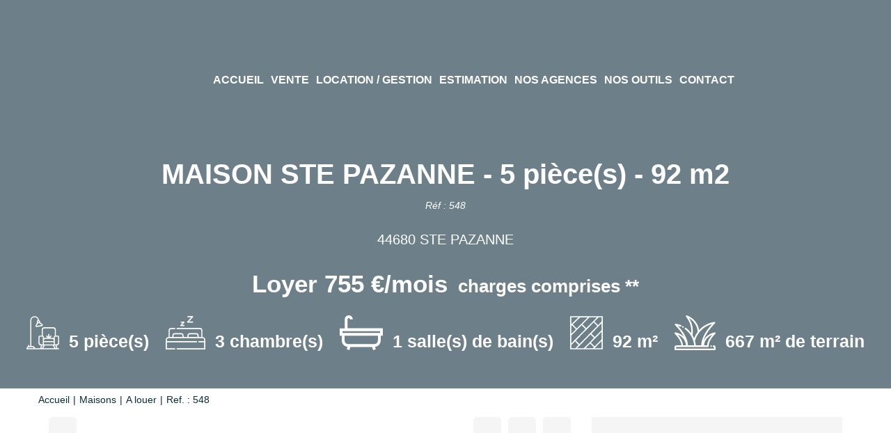

--- FILE ---
content_type: text/html; charset=UTF-8
request_url: https://www.bleu-horizon.pro/fiches/4-39_44107806/maison-ste-pazanne-5-piece-s-92-m2.html
body_size: 2337
content:
<!DOCTYPE html>
<html lang="en">
<head>
    <meta charset="utf-8">
    <meta name="viewport" content="width=device-width, initial-scale=1">
    <title></title>
    <style>
        body {
            font-family: "Arial";
        }
    </style>
    <script type="text/javascript">
    window.awsWafCookieDomainList = [];
    window.gokuProps = {
"key":"AQIDAHjcYu/GjX+QlghicBgQ/7bFaQZ+m5FKCMDnO+vTbNg96AFDKM8r+Mlx3amCL5T4W/krAAAAfjB8BgkqhkiG9w0BBwagbzBtAgEAMGgGCSqGSIb3DQEHATAeBglghkgBZQMEAS4wEQQM2fUXDiU9jXip+LfXAgEQgDtMNAzqjFf4yBEp8MAfRDCrB8L72bEH9jyuZcaVKaSeCakr+XLEVQxorK+QURmgzZfIuI19VjPJtpsJGw==",
          "iv":"CgAHXyLaigAAAWqF",
          "context":"sf+rc+bRPdNJE69th662uyURaMCUilYOF9Xd/keLRTXT3KCH8oLmAPnGqSMMPb/uF692I08QSLvNu+H3t3DsxW+vQ/d4GZPm6s5K5jMgXrUnOrWsv2yd2jlUpsAkUoLYJQQ37j09+/DwjTwRINozUl46tUjl//SYbBgJi7Xo46VQ6q9SCcZ6WfEBC2PgNaJ5XkfFz37D0TYz1e3+qknGhmOTfuCxxu66AbbNMxH6EaDUDwKMpu2gjdjnydBT9bPFG/oBbP6G+fyQ8KrTykm51dnj1g3181Xe3JAfp6xBryXZVgixFp6Iv9IpYW0PQHJWJ+6n9+YM9oUJc+uf2XshaPvwO8zjK1G9ivW8PLQfZLxrnPpANr7CuFVC26wthdGaOrBjvO+gstt+FZCSk7ZoHPmEEOHTP6O7B0JAZlTbr2GsyG2Nk9bM3GF/nugVBVm0keFFsGkPyFnvhkRulb3FaGV238xskVdTU+s1C3mTfuqtkwLl7mXxxG94ToyEY2OshULXvIuqdMYcgrqSm8jnvhQbak+3y73h2ZgH6d1qvgqGI8Pb6UUB9tkn1uaDVS3Kw4pypllToXJyilAI8PJe1DxIrpdCO6dm8AZ3nx6SGXKYS8k/bRDBD7pB3/tMmpcwv51nT+FUtxhqXz196WdTBDTDCCDmozZeg1Fw+R5CEO1huivrPejBEmKoWbqz2D+wBUqJwgvt/3ZxkC1ytpZjwZHboVCU7yzlXCOZMa/u0Dk6Fbz7/LMpfdUSJq5qo8S1hXDDju5l7K+Ds/uviwCVM78wMyueqtRW7QN8RIFR+n4="
};
    </script>
    <script src="https://7813e45193b3.47e58bb0.eu-west-3.token.awswaf.com/7813e45193b3/28fa1170bc90/1cc501575660/challenge.js"></script>
</head>
<body>
    <div id="challenge-container"></div>
    <script type="text/javascript">
        AwsWafIntegration.saveReferrer();
        AwsWafIntegration.checkForceRefresh().then((forceRefresh) => {
            if (forceRefresh) {
                AwsWafIntegration.forceRefreshToken().then(() => {
                    window.location.reload(true);
                });
            } else {
                AwsWafIntegration.getToken().then(() => {
                    window.location.reload(true);
                });
            }
        });
    </script>
    <noscript>
        <h1>JavaScript is disabled</h1>
        In order to continue, we need to verify that you're not a robot.
        This requires JavaScript. Enable JavaScript and then reload the page.
    </noscript>
</body>
</html>

--- FILE ---
content_type: text/html; charset=ISO-8859-1
request_url: https://www.bleu-horizon.pro/fiches/4-39_44107806/maison-ste-pazanne-5-piece-s-92-m2.html
body_size: 27967
content:
<!DOCTYPE html><html lang="fr" xmlns="http://www.w3.org/1999/xhtml" xml:lang="fr" lang="fr">

<head>
        <base href="//www.bleu-horizon.pro/catalog/" ><meta charset="iso-8859-1"><meta name="description" content="MAISON STE PAZANNE - 5 pièce(s) - 92 m2 - A 3 km de Sainte Pazanne, mais sur commune PORT ST PERE~Maison ancienne rénovée comprenant une cuisine indépendante, un salon..."><meta name="robots" content="index, follow"><meta name="viewport" content="width=device-width, initial-scale=1"><meta name="format-detection" content="telephone=no"><meta property="og:site_name" content="BLEU HORIZON CABINET IMMOBILIER"><meta property="og:type" content="company"><meta property="og:url" content="//www.bleu-horizon.pro/fiches/4-39_44107806/maison-ste-pazanne-5-piece-s-92-m2.html"><title>MAISON STE PAZANNE - 5 pièce(s) - 92 m2</title><meta property="og:description" content="A 3 km de Sainte Pazanne, mais sur commune PORT ST PERE
Maison ancienne rénovée comprenant  une cuisine indépendante, un salon cheminée,  salle de bains ,
 1 chambre en rdc et  2 bureaux ou chambres à l'étage.  2 wc. 
30 M² de dépendances
Le tout sur terrain clos de 667m²
Libre le 10 septembre 2017 
( les écoles, commerces sont plus proches de Ste pazanne que de Port st Pere)
Loyer : 750 euros
Charges : 5 Euro poour assainissement autonome
dépot de garantie mois de loyer
( dans les Honoraires agence, 
vous avez  157,50E compris  pour état des lieux)
MANDAT 548Nos honoraires"><meta property="og:image" content="https://www.bleu-horizon.pro/office16/bleuho_2101291020/catalog/images/pr_p/4/4/1/0/7/8/0/6/44107806a.jpg.mid.jpg"><meta name="og:image:secure_url" content="https://www.bleu-horizon.pro/office16/bleuho_2101291020/catalog/images/pr_p/4/4/1/0/7/8/0/6/44107806a.jpg.mid.jpg"><meta name="og:image:type" content="image/jpeg"><meta name="og:image:width" content="400"><meta name="og:image:height" content="300"><meta name="twitter:card" content="summary_large_image"><meta name="twitter:title" content="MAISON STE PAZANNE - 5 pièce(s) - 92 m2"><meta name="twitter:description" content="A 3 km de Sainte Pazanne, mais sur commune PORT ST PERE
Maison ancienne rénovée comprenant  une cuisine indépendante, un salon cheminée,  salle de bains ,
 1 chambre en rdc et  2 bureaux ou..."><meta name="twitter:image" content="https://www.bleu-horizon.pro/office16/bleuho_2101291020/catalog/images/pr_p/4/4/1/0/7/8/0/6/44107806a.jpg.mid.jpg?6978a37e92fea"><meta property="og:title" content="MAISON STE PAZANNE - 5 pièce(s) - 92 m2 | BLEU HORIZON CABINET IMMOBILIER"><link rel="canonical" href="https://www.bleu-horizon.pro/fiches/4-39_44107806/maison-ste-pazanne-5-piece-s-92-m2.html" />
<link rel="stylesheet" type="text/css" href="general2.css?1768838084" /><link rel="stylesheet" type="text/css" href="font/font-awesome/css/font-awesome.min.css" />    <link rel="icon" href="https://www.bleu-horizon.pro/catalog/../office16/bleuho_2101291020/catalog/images/Favicon.jpg" ><link rel="dns-prefetch" href="https://www.googletagmanager.com" ><link rel="dns-prefetch" href="https://google-analytics.com" ><link rel="preconnect" href="https://fonts.googleapis.com" ><link rel="preconnect" href="https://fonts.gstatic.com" crossorigin><link href="/templates/_share/web/public/build/app.008622e6.css" type="text/css" rel="stylesheet" ><link href="/templates/_share/modules/components/public/build/components.aa12dd4a.css" type="text/css" rel="stylesheet" ><link href="/templates/_share/modules/blocks/public/build/blocks.50e9e029.css" type="text/css" rel="stylesheet" ><link href="/templates/_share/modules/team/public/build/team.aaa792fe.css" type="text/css" rel="stylesheet" ><link href="/templates/_share/modules/tracking/public/build/tracking.31d6cfe0.css" type="text/css" rel="stylesheet" ><link href="/templates/_share/modules/debugkit/public/build/debugkit.9f0dc9ba.css" type="text/css" rel="stylesheet" ><link href="/templates/_share/modules/logo/public/build/logo.e1f34d6aa87762ddc1b5.css" type="text/css" rel="stylesheet" ><link href="/templates/_share/modules/outdated_browser/public/build/outdated_browser.84f124e7.css" type="text/css" rel="stylesheet" ><link href="/templates/_share/modules/legacy_cookie_consent/public/build/cookieConsentBlock.d4bbb5be.css" type="text/css" rel="stylesheet" ><link href="scripts/bxslider2/jquery.bxslider.css" type="text/css" rel="stylesheet" ><link href="scripts/jquery-ui-1.11.4/jquery-ui.min.css" type="text/css" rel="stylesheet" ><link href="css/bootstrap-select.min.css" type="text/css" rel="stylesheet" ><link href="scripts/jquery/css/blueimp-gallery.min.css" type="text/css" rel="stylesheet" ><link href="scripts/bootstrap-3.3.6/css/bootstrap.min.css" type="text/css" rel="stylesheet" ><link href="../templates/template_baudelaire/catalog/css/home.css" type="text/css" rel="stylesheet" ><link href="../templates/template_baudelaire/catalog/css/listing.css" type="text/css" rel="stylesheet" ><link href="../templates/template_baudelaire/catalog/css/fiche.css" type="text/css" rel="stylesheet" ><link href="../templates/template_baudelaire/catalog/css/company.css" type="text/css" rel="stylesheet" ><style>.alur_loyer {
    display: block;
}
.alur_loyer_price {
    position: relative;
}
.alur_loyer_text {
    display: inline-block;
    font-size: 75%;
    padding-left: .5rem;
    position: relative;
}
body:not(.page_products_info) .alur_loyer_text {
    display: block;
    font-size: 60%;
    line-height: 0;
    padding: 0;
}</style><style>:root {
--color-1: rgba(12,43,57,1);
--color-1-20: rgba(12,43,57,0.2);
--color-1-30: rgba(12,43,57,0.3);
--color-1-50: rgba(12,43,57,0.5);
--color-1-60: rgba(12,43,57,0.6);
--color-1-70: rgba(12,43,57,0.7);
--color-1-80: rgba(12,43,57,0.8);
--color-2: rgba(0,107,171,1);
--color-2-50: rgba(0,107,171,0.5);
--color-2-80: rgba(0,107,171,0.8);
--color-2-materialize: rgba(0,107,171,1);
--color-2-materialize3: rgba(0,107,171,0.5);
--color-2-materialize4: rgba(0,107,171,0.8);
--color-3: rgba(255,255,255,1);
--color-3-90: rgba(255,255,255,0.9);
--color-3-alt-1: rgba(245,245,245,1);
--color-3-alt-2: rgba(205,205,205,1);
--color-background: rgba(255,255,255,1);
--color-bg: rgba(255,255,255,1);
--color-background-bg: rgba(255,255,255,1);
--color-background_secondary: rgba(255,255,255,1);
--color-title: rgba(0,0,0,1);
--color-title-60: rgba(0,0,0,0.6);
--color-title-90: rgba(0,0,0,0.9);
--color-footer: rgba(159,153,139,1);
--color-footer_text: rgba(255,255,255,1);
--color-box: rgba(236,235,232,1);
--color-btn: rgba(255,255,255,1);
--color-titre: rgba(255,255,255,1);
--color-text_primary: rgba(0,0,0,1);
--color-text_secondary: rgba(0,0,0,1);
--color-materialize: rgba(0,107,171,1);
--color-materialize-3: rgba(0,107,171,0.5);
--color-materialize-4: rgba(0,107,171,0.8);
}</style><style>:root {
    --font-1: "Montserrat", sans-serif;
    --font-2: "Hind", sans-serif;
    --color-materialize3: var(--color-materialize-3);
    --color-materialize4: var(--color-materialize-4);
    --opacity-slide-header: 0.3;
    --height-logo-header: 200px;
}</style><style>:root{
                --height-header: 200px;
                --font-1: "Montserrat", sans-serif;
                --font-2: "Hind", sans-serif;
            }</style><link href="https://fonts.googleapis.com/css?family=Hind:200,300,400,500,600,700|Montserrat:100,200,300,400,500,600,700,800&display=swap" rel="stylesheet" type="text/css"><script defer fetchpriority="low">(function(w,d,s,l,i){w[l]=w[l]||[];w[l].push({'gtm.start':
new Date().getTime(),event:'gtm.js'});var f=d.getElementsByTagName(s)[0],
j=d.createElement(s),dl=l!='dataLayer'?'&l='+l:'';j.async=true;j.src=
'https://www.googletagmanager.com/gtm.js?id='+i+dl;f.parentNode.insertBefore(j,f);
})(window,document,'script','dataLayer','GTM-K8V75PZ');</script>
<script>
window.dataLayer = window.dataLayer || [];
function gtag(){dataLayer.push(arguments);}
gtag('js', new Date());
</script>
<script src="https://www.googletagmanager.com/gtag/js?id=UA-83817239-190" defer fetchpriority="low"></script>
<script>
gtag('config', 'UA-83817239-190');
gtag('config', 'UA-83817239-190', { 'anonymize_ip': true });
</script>    <script type="text/javascript" src="ajax.php?ajaxagent=js&amp;this_url=https%3A%2F%2Fwww.bleu-horizon.pro%2Ffiches%2F4-39_44107806%2Fmaison-ste-pazanne-5-piece-s-92-m2.html%3FcPath%3D4_39%26products_id%3D44107806" rel="nofollow"></script></head>

<body class="page_products_info">
    
    <div id="header" >
        <div class="header-menu">
            <div class="logo-header">
                <a href="index.php" title="BLEU HORIZON CABINET IMMOBILIER">
                                            <img class="logo-main" src="../office16/bleuho_2101291020/catalog/images/logo4.jpg" alt="BLEU HORIZON CABINET IMMOBILIER">
                                                        </a>
            </div>

            
<div class="menu">
    <ul class="list-links">
                    <li><a href="#">Accueil</a><li><a href="../annonces/transaction/Vente.html">Vente</a></li><li class="dropdown"><a href="#" class="dropdown-toggle" data-toggle="dropdown">Location / Gestion</a><ul class="dropdown-menu"><ul><li><a href="../annonces/transaction/Location.html">Location</a></li><li><a href="contact_us.php?form=1">Gestion</a></li></ul></ul></li><li><a href="../content/2/estimation.html">Estimation</a></li><li><a href="agences.php">Nos agences</a></li><li><a href="../content/1/nos-outils.html">Nos outils</a></li><li><a href="contact_us.php?form=2">Contact</a><ul><ul><li><a href="../catalog/recrutement.php">Nous rejoindre</a></li></ul></ul></li></li>
            </ul>
</div>

<div class="reseaux-sociaux">
    <ul class="list-links">
        <li>
            <a href="account.php" title="Mon compte"><i class="fa fa-user" aria-hidden="true"></i></a>
        </li>
                                    <li>
                    <a href="https://www.facebook.com/Bleu-Horizon-Cabinet-Immobilier-105921161725173/" title="Facebook BLEU HORIZON CABINET IMMOBILIER" rel="noopener" target="_blank">
                                                    <i class="fa fa-facebook" aria-hidden="true"></i>
                                            </a>
                </li>
                                                                                                            <li>
                    <a href="https://www.instagram.com/bleu.horizon.immobilier/" title="Instagram BLEU HORIZON CABINET IMMOBILIER" rel="noopener" target="_blank">
                                                    <i class="fa fa-instagram" aria-hidden="true"></i>
                                            </a>
                </li>
                                                            
                    <li>
                                <a href="https://www.bleu-horizon.pro/fiches/4-39_44107806/maison-ste-pazanne-5-piece-s-92-m2.html?cPath=4_39&products_id=44107806&language=fr"   >
            <img src="../templates/template_baudelaire/catalog/images/fr.png"  class="logo-lang" itemprop="image" alt="" width="22" height="16">    </a>            </li>
            </ul>
</div>

                            <div id="burger_mobile" class="hidden-sm hidden-md hidden-lg">
                    <div class="rows-burger">
                        <span></span>
                        <span></span>
                        <span></span>
                    </div>
                </div>
                    </div>
        <div class="bg-header">
    <img src="../office16/bleuho_2101291020/catalog/images/pr_p/4/4/1/0/7/8/0/6/44107806a.jpg" alt="MAISON STE PAZANNE - 5 pièce(s) - 92 m2">
</div>
<div id="box_slider_header_product" >
    <div class="infos-products-header">
        <h1>MAISON STE PAZANNE - 5 pièce(s) - 92 m2</h1>
        <div class="product-ref">R&eacute;f : 548</div>
        <div class="product-localisation">44680 STE PAZANNE</div>
        <div class="product-price"><div class="prix loyer"><span class="alur_loyer_price">Loyer 755&nbsp;&euro;/mois</span> <span class="alur_loyer_text">charges comprises **</span></div></div>
                    <ul class="list-criteres">
                                    <li>
                        <div class="picto">
                            <svg xmlns="http://www.w3.org/2000/svg" width="47.727" height="47.728" viewBox="0 0 47.727 47.728"><defs><style>.a{fill:#fff;}</style></defs><path class="a" d="M45.348,27.841H42.962V19.886a3.982,3.982,0,0,0-3.977-3.977H26.258a3.982,3.982,0,0,0-3.977,3.977v7.954H19.894a2.389,2.389,0,0,0-2.386,2.386v7.954a3.971,3.971,0,0,0,3.725,3.952l-1.144,4H12.655a3.984,3.984,0,0,0-3.9-3.182H7.167V6.332a4.742,4.742,0,0,1,9.437-.67l.014.1a2.372,2.372,0,0,0-1.435,2.594L15.4,9.637l-2.127,3.653a1.592,1.592,0,0,0,1.368,2.392,1.615,1.615,0,0,0,.272-.023l7.631-1.29a1.591,1.591,0,0,0,.77-2.776L20.106,8.842l-.217-1.284a2.381,2.381,0,0,0-1.676-1.881l-.034-.24a6.333,6.333,0,0,0-12.6.9V42.954H3.985v-.8a.8.8,0,1,0-1.591,0v1.132a3.98,3.98,0,0,0-2.386,3.64.8.8,0,0,0,.8.8H46.939a.8.8,0,0,0,0-1.591H45.153l-1.144-4a3.971,3.971,0,0,0,3.725-3.952V30.227A2.389,2.389,0,0,0,45.348,27.841ZM22.28,12.8l-7.631,1.29,2.084-3.579,2.4-.406,3.15,2.694ZM18.453,8.607l-1.569.265-.133-.784a.8.8,0,0,1,.652-.917.816.816,0,0,1,.133-.011.8.8,0,0,1,.784.663Zm7.8,8.893H38.984a2.389,2.389,0,0,1,2.386,2.386v8.1a2.382,2.382,0,0,0-1.591,2.24v1.611a3.938,3.938,0,0,0-2.386-.816H34.541L36.365,29.2a.8.8,0,0,0-1.125-1.125L33.417,29.9V26.25a.8.8,0,0,0-1.591,0V29.9L30,28.074A.8.8,0,0,0,28.877,29.2L30.7,31.023H27.848a3.938,3.938,0,0,0-2.386.816V30.227a2.382,2.382,0,0,0-1.591-2.24v-8.1A2.389,2.389,0,0,1,26.258,17.5ZM37.394,32.613A2.389,2.389,0,0,1,39.78,35v.8H25.462V35a2.389,2.389,0,0,1,2.386-2.386Zm1.13,9.546L40.8,46.136H24.446l2.273-3.977Zm1.257-1.591H25.462V37.386H39.78ZM19.1,38.182V30.227a.8.8,0,0,1,.8-.8h3.182a.8.8,0,0,1,.8.8v10.34H21.485A2.389,2.389,0,0,1,19.1,38.182ZM1.735,46.136a2.39,2.39,0,0,1,2.25-1.591H8.758a2.39,2.39,0,0,1,2.25,1.591Zm20.009,0,1.136-3.977h2.007l-2.273,3.977Zm20.884,0-2.273-3.977h2.007L43.5,46.136Zm3.516-7.954a2.389,2.389,0,0,1-2.386,2.386H41.371V30.227a.8.8,0,0,1,.8-.8h3.182a.8.8,0,0,1,.8.8Zm0,0" transform="translate(-0.008 0.001)"/></svg>                        </div>
                        <div class="value">5 pi&egrave;ce(s)</div>
                    </li>
                                    <li>
                        <div class="picto">
                            <svg xmlns="http://www.w3.org/2000/svg" width="56.507" height="48" viewBox="0 0 56.507 48"><defs><style>.a{fill:#fff;}</style></defs><g transform="translate(0 -38.441)"><path class="a" d="M52.354,205.824V196.5a3.648,3.648,0,0,0-3.644-3.644H16.3a.83.83,0,1,0,0,1.66H48.711a1.986,1.986,0,0,1,1.984,1.984v9.294H46.969v-1.9a3.623,3.623,0,0,0-3.619-3.619H34.616A3.623,3.623,0,0,0,31,203.893v1.9H25.51v-1.9a3.623,3.623,0,0,0-3.619-3.619H13.158a3.623,3.623,0,0,0-3.619,3.619v1.9H5.813V196.5A1.986,1.986,0,0,1,7.8,194.517h5.18a.83.83,0,1,0,0-1.66H7.8A3.648,3.648,0,0,0,4.153,196.5v9.323A4.675,4.675,0,0,0,0,210.463V222.94a.83.83,0,0,0,.83.83H12.977a.83.83,0,1,0,0-1.66H1.66v-8.652h42.4a.83.83,0,0,0,0-1.66H1.66v-1.336a3.012,3.012,0,0,1,3.008-3.008H51.839a3.012,3.012,0,0,1,3.009,3.008V211.8H47.383a.83.83,0,1,0,0,1.66h7.465v8.652H16.3a.83.83,0,1,0,0,1.66H55.677a.83.83,0,0,0,.83-.83V210.463A4.675,4.675,0,0,0,52.354,205.824Zm-19.7-1.93a1.962,1.962,0,0,1,1.959-1.96h8.733a1.962,1.962,0,0,1,1.96,1.96v1.9H32.657Zm-21.459,0a1.962,1.962,0,0,1,1.96-1.96h8.733a1.962,1.962,0,0,1,1.959,1.96v1.9H11.2Z" transform="translate(0 -137.329)"/><path class="a" d="M188.791,116.38h4.444a.83.83,0,0,0,0-1.66h-2.558l3.17-3.458a.837.837,0,0,0-.612-1.391h-4.027a.83.83,0,0,0,0,1.66h2.14l-3.17,3.458A.837.837,0,0,0,188.791,116.38Z" transform="translate(-167.168 -63.526)"/><path class="a" d="M275.917,47.915h7.162a.83.83,0,0,0,0-1.66H277.8l5.887-6.424a.837.837,0,0,0-.612-1.391h-6.743a.83.83,0,0,0,0,1.66h4.856l-5.887,6.424A.837.837,0,0,0,275.917,47.915Z" transform="translate(-244.653)"/></g></svg>                        </div>
                        <div class="value">3 chambre(s)</div>
                    </li>
                                    <li>
                        <div class="picto">
                            <?xml version="1.0" encoding="UTF-8"?>
<svg id="Calque_2" data-name="Calque 2" xmlns="http://www.w3.org/2000/svg" viewBox="0 0 924.7 746.62">
  <g id="Calque_1-2" data-name="Calque 1">
    <path d="m924.6,436.52h-45.2v10.4c0,29.5.1,59,0,88.5-.3,71.5-45.9,126.6-116.2,140.2-1.7.3-3.4.9-6.1,1.7,5.7,16.3,11.2,32.3,17.1,49.3-19,6.7-37.5,13.2-56.8,20-7.1-20.3-14.3-39.7-20.6-59.4-2.3-7.2-5.7-9.6-13.4-9.6-147.5.2-295,.2-442.6,0-7.5,0-11.1,2.1-13.5,9.4-6.3,19.7-13.5,39.1-20.6,59.5-19-6.7-37.4-13.1-56.8-19.9,5.7-16.5,11.2-32.6,17-49.4-6.3-1.4-12.4-2.6-18.4-4.2-59.5-15.5-102.2-68.8-103.6-130.4-.8-34.9-.1-69.8-.1-105.7H0v-158.7h106.4c.2-4.3.5-7.8.5-11.2,0-57.8.1-115.6,0-173.4,0-24.3,5.8-46.5,22.7-64.8C151.6,5.02,179.2-4.28,210.5,1.82c32.1,6.3,54.4,26,65.1,57.3,2.8,8.3,3.7,17.3,5.7,26.9h-59.8c-2-4.9-3.3-9.9-5.9-14.1-6-9.7-18.5-13.8-29.3-10.6-11.7,3.6-18.8,13.3-18.8,26.7-.1,57.8,0,115.6,0,173.4v15.9c3.6.2,6.5.5,9.4.5h739.7c2.7,0,5.4-.3,8.1-.5-.1,53.2-.1,106.2-.1,159.2Zm-105.5.4H105.9c-.3,2-.9,3.7-.9,5.5,0,31.3-.8,62.7.3,93.9.4,12.3,3,25.4,8.3,36.5,14.8,31.1,41.3,44.6,75.3,44.6h546.4c3.6,0,7.2-.1,10.8-.4,39.4-3.6,69.1-32.7,71.9-71.8,1.4-19.8.9-39.7,1-59.6.2-16,.1-31.9.1-48.7Zm44.7-97.5H60.4v36.5h803.4v-36.5Z"/>
  </g>
</svg>                        </div>
                        <div class="value">1 salle(s) de bain(s)</div>
                    </li>
                                    <li>
                        <div class="picto">
                            <svg xmlns="http://www.w3.org/2000/svg" width="47.73" height="47.73" viewBox="0 0 47.73 47.73"><defs><style>.a{fill:#fff;}</style></defs><path class="a" d="M46.881,47.73H.849A.849.849,0,0,1,0,46.881V.849A.849.849,0,0,1,.849,0H46.881a.849.849,0,0,1,.849.849V46.881A.849.849,0,0,1,46.881,47.73Zm-11.194-1.7H46.033V35.687l-9.6,9.6,0,0,0,0Zm-13.212,0H33.287l1.345-1.345-5.406-5.406Zm-12.335,0h9.934L34.83,31.277,29.863,26.31,14.2,41.978h0Zm-8.443,0H7.74l4.655-4.655L7.18,36.162,1.7,41.644Zm28.729-7.951,5.406,5.406,10.2-10.2V22.475l-9.4,9.4h0ZM8.38,34.962,13.6,40.177l26.03-26.03L34.41,8.931l-10.2,10.205,0,0ZM1.7,27.842v11.4L6.571,34.37l.008-.008.008-.008L22.4,18.538,16.82,12.957ZM31.063,25.11l4.967,4.967L46.008,20.1l.025-.024V10.14ZM1.7,13.99V25.46l6.721-6.616-5.76-5.76Zm2.2-2.07,5.733,5.733,16.153-15.9H14.688Zm14.135-.154L23.6,17.338,39.243,1.7H28.259ZM35.61,7.731l5.215,5.215,5.207-5.207V1.7H41.644ZM1.7,1.7v9.961l.317-.3c.018-.022.037-.042.057-.063a.843.843,0,0,1,.1-.088L12.272,1.7Z"/></svg>                        </div>
                        <div class="value">92 m&sup2;</div>
                    </li>
                                    <li>
                        <div class="picto">
                            <svg id="Calque_1" data-name="Calque 1" xmlns="http://www.w3.org/2000/svg" viewBox="0 0 512 434.09"><title>picto-terrain</title><path d="M486.52,413.1H486a10,10,0,0,0,0,20,6.08,6.08,0,0,1,6,6v14H20v-14a6.08,6.08,0,0,1,6-6H417.23a10,10,0,0,0,9.81-12c0-.13-2.41-13.84,5.6-38.74,7.9-24.57,27.59-64.28,76.49-114a10,10,0,0,0-8.68-16.9c-1.41.23-35,5.68-70.65,27.89-23.64,14.72-51.33,39.06-68.12,77.57,13.85-49.25,50.26-124.8,143.35-219.39a10,10,0,0,0-8.67-16.89A326.67,326.67,0,0,0,306.07,223.11c-6.32-45.23-26-86.6-57.81-120.76C209.53,60.7,167.09,43.76,155,39.55a10,10,0,0,0-11.69,14.87c3.15,4.88,6.37,9.68,9.78,14.76,28.34,42.21,60.16,89.65,55,191.43a290.49,290.49,0,0,0-65-65.06,10,10,0,1,0-11.72,16.21c63.73,46.05,105,119,114.24,201.33H166.29c.28-12.73-1.24-35.27-11.13-66C137,290.66,99.51,231.19,43.54,170a278.65,278.65,0,0,1,29.18,9.7,10,10,0,0,0,7.36-18.6,303.22,303.22,0,0,0-64.44-17.47A10,10,0,0,0,7,160.49c57.47,58.4,91,108.73,110.56,147.82-26.94-29.76-63.57-50.14-106-56.79a10,10,0,0,0-8.67,16.9c48,48.74,67.72,87.84,75.85,112.06,4.93,14.66,6.27,25.73,6.51,32.61H26a26,26,0,0,0-26,26v24a10,10,0,0,0,10,10H502a10,10,0,0,0,10-10v-24A26,26,0,0,0,486.52,413.1ZM439.77,296.76a192,192,0,0,1,30.43-15.45c-54.37,64.06-62.88,110.91-63.45,131.78H367.53C373,362.56,397.34,323.42,439.77,296.76ZM179.68,73.06C226.14,100,283.73,155.85,288,244.76A304.57,304.57,0,0,0,244,325.57a308.81,308.81,0,0,0-18-37.19c0-.08,0-.16,0-.24C237.64,174.7,208.13,116.92,179.68,73.06ZM255,357.59a2.41,2.41,0,0,1,.08-.25C281.32,256,365.11,174.61,468.48,147c-30.75,33.48-56.67,66.82-77.27,99.42-20.48,32.39-35.79,64.17-45.53,94.45-10.94,34-12.41,58.67-12,72.22H265.75A328.12,328.12,0,0,0,255,357.59Zm-214.66-78c55.82,20.74,95.41,70.76,104,133.5H105.25C104.67,392,96,344.54,40.33,279.59Z" transform="translate(0 -39)"/><path d="M457.2,413.09a10,10,0,0,0,0,20h.27a10,10,0,0,0,0-20Z" transform="translate(0 -39)"/><path d="M99.9,192.18l.19.1a10,10,0,0,0,9.4-17.65l-.31-.17a10,10,0,0,0-9.28,17.72Z" transform="translate(0 -39)"/></svg>                        </div>
                        <div class="value">667 m² de terrain</div>
                    </li>
                            </ul>
            </div>
</div>
    </div>
            <div id="menu_mobile" class="hidden-sm hidden-md hidden-lg">
            <div class="close-menu">
                <i class="fa fa-times" aria-hidden="true"></i>
            </div>
            
<div class="menu">
    <ul class="list-links">
                    <li><a href="#">Accueil</a><li><a href="../annonces/transaction/Vente.html">Vente</a></li><li class="dropdown"><a href="#" class="dropdown-toggle" data-toggle="dropdown">Location / Gestion</a><ul class="dropdown-menu"><ul><li><a href="../annonces/transaction/Location.html">Location</a></li><li><a href="contact_us.php?form=1">Gestion</a></li></ul></ul></li><li><a href="../content/2/estimation.html">Estimation</a></li><li><a href="agences.php">Nos agences</a></li><li><a href="../content/1/nos-outils.html">Nos outils</a></li><li><a href="contact_us.php?form=2">Contact</a><ul><ul><li><a href="../catalog/recrutement.php">Nous rejoindre</a></li></ul></ul></li></li>
            </ul>
</div>

<div class="reseaux-sociaux">
    <ul class="list-links">
        <li>
            <a href="account.php" title="Mon compte"><i class="fa fa-user" aria-hidden="true"></i></a>
        </li>
                                    <li>
                    <a href="https://www.facebook.com/Bleu-Horizon-Cabinet-Immobilier-105921161725173/" title="Facebook BLEU HORIZON CABINET IMMOBILIER" rel="noopener" target="_blank">
                                                    <i class="fa fa-facebook" aria-hidden="true"></i>
                                            </a>
                </li>
                                                                                                            <li>
                    <a href="https://www.instagram.com/bleu.horizon.immobilier/" title="Instagram BLEU HORIZON CABINET IMMOBILIER" rel="noopener" target="_blank">
                                                    <i class="fa fa-instagram" aria-hidden="true"></i>
                                            </a>
                </li>
                                                            
                    <li>
                                <a href="https://www.bleu-horizon.pro/fiches/4-39_44107806/maison-ste-pazanne-5-piece-s-92-m2.html?cPath=4_39&products_id=44107806&language=fr"   >
            <img src="../templates/template_baudelaire/catalog/images/fr.png"  class="logo-lang" itemprop="image" alt="" width="22" height="16">    </a>            </li>
            </ul>
</div>
        </div>
    
	<div class="container">
		<div class="row">
			<div class="col-12">
				<ol itemscope itemtype="https://schema.org/BreadcrumbList" class="breadcrumb"><li itemprop="itemListElement" itemscope itemtype="https://schema.org/ListItem"><a href="https://www.bleu-horizon.pro" itemprop="item" target="_parent">Accueil<meta itemprop="name" content="Accueil" /></a><meta itemprop="position" content="1" /></li><li itemprop="itemListElement" itemscope itemtype="https://schema.org/ListItem"><a href="https://www.bleu-horizon.pro/../type_bien/4/maisons.html" itemprop="item" target="_parent">Maisons<meta itemprop="name" content="Maisons" /></a><meta itemprop="position" content="2" /></li><li itemprop="itemListElement" itemscope itemtype="https://schema.org/ListItem"><a href="https://www.bleu-horizon.pro/../type_bien/4-39/a-louer.html" itemprop="item" target="_parent">A louer<meta itemprop="name" content="A louer" /></a><meta itemprop="position" content="3" /></li><li itemprop="itemListElement" itemscope itemtype="https://schema.org/ListItem"><span itemprop="item">Ref. : 548<meta itemprop="name" content="Ref. : 548" /></span><meta itemprop="position" content="4" /></li></ol>			</div>
		</div>
	</div>





                        
<div class="container">
    <div class="row">
        <div class="col-xs-12 col-sm-12 col-md-8 col-lg-8">
            <div class="col-left">
                <div class="nav-barre-tools">
                    <div class="col-xs-6 col-sm-6 col-md-6 col-lg-6">
                        <div class="row">
                            <ul class="list-btn-tools col-1">
                                                                                                                                    <li>
                                        <a href="javascript:window.location.replace(document.referrer);" data-toggle="tooltip" title="Retour">
                                            <i class="fa fa-reply" aria-hidden="true"></i>
                                        </a>
                                    </li>
                                                            </ul>
                        </div>
                    </div>
                    <div class="col-xs-6 col-sm-6 col-md-6 col-lg-6">
                        <div class="row">
                            <ul class="list-btn-tools col-3">
                                <li><div id="conteneur_buy_now_44107806" class="conteneur_buy_now conteneur_buy_now2 "><a href="#" class="btn_buy_now tooltip_btn tool_links" data-toggle="tooltip" data-placement="top" data-productId="44107806"aria-label="Ajouter ce bien &agrave; votre s&eacute;lection" title="Ajouter ce bien &agrave; votre s&eacute;lection" onclick="javascript:add_to_selection(44107806);return false;"><span class="icon_tool hidden d-none" aria-hidden="true"><i class="fa fa-heart fa-lg"></i></span><span class="text_tool"><i class="fa fa-heart" aria-hidden="true"></i></span></a></div></li>
                                <li data-toggle="modal" data-target="#modal_calcs"><a href="#" onclick="return false;" title="Calculatrices" data-toggle="tooltip"><i class="fa fa-calculator" aria-hidden="true"></i></a></li>
                                <li><a href="products_print.php?products_id=44107806" data-toggle="tooltip" target="_blank" title="Imprimer"><i class="fa fa-print" aria-hidden="true"></i></a></li>
                            </ul>
                        </div>
                    </div>
                </div>
                <div class="container-slider-product">
                                                            <div id="slider_product">
                                                    <div class="item-slider">
                                                                <a href="../office16/bleuho_2101291020/catalog/images/pr_p/4/4/1/0/7/8/0/6/44107806a.jpg" title="MAISON STE PAZANNE - 5 pièce(s) - 92 m2 1/6">
                                    <img src="../office16/bleuho_2101291020/catalog/images/pr_p/4/4/1/0/7/8/0/6/44107806a.jpg"  alt="MAISON STE PAZANNE - 5 pièce(s) - 92 m2 1\/6" width="800" height="600" itemprop="image" title="MAISON STE PAZANNE - 5 pièce(s) - 92 m2 1\/6">                                </a>
                            </div>
                                                    <div class="item-slider">
                                                                <a href="../office16/bleuho_2101291020/catalog/images/pr_p/4/4/1/0/7/8/0/6/44107806b.jpg" title="MAISON STE PAZANNE - 5 pièce(s) - 92 m2 2/6">
                                    <img src="../office16/bleuho_2101291020/catalog/images/pr_p/4/4/1/0/7/8/0/6/44107806b.jpg"  alt="MAISON STE PAZANNE - 5 pièce(s) - 92 m2 2\/6" width="800" height="600" itemprop="image" title="MAISON STE PAZANNE - 5 pièce(s) - 92 m2 2\/6">                                </a>
                            </div>
                                                    <div class="item-slider">
                                                                <a href="../office16/bleuho_2101291020/catalog/images/pr_p/4/4/1/0/7/8/0/6/44107806c.jpg" title="MAISON STE PAZANNE - 5 pièce(s) - 92 m2 3/6">
                                    <img src="../office16/bleuho_2101291020/catalog/images/pr_p/4/4/1/0/7/8/0/6/44107806c.jpg"  alt="MAISON STE PAZANNE - 5 pièce(s) - 92 m2 3\/6" width="800" height="600" itemprop="image" title="MAISON STE PAZANNE - 5 pièce(s) - 92 m2 3\/6">                                </a>
                            </div>
                                                    <div class="item-slider">
                                                                <a href="../office16/bleuho_2101291020/catalog/images/pr_p/4/4/1/0/7/8/0/6/44107806d.jpg" title="MAISON STE PAZANNE - 5 pièce(s) - 92 m2 4/6">
                                    <img src="../office16/bleuho_2101291020/catalog/images/pr_p/4/4/1/0/7/8/0/6/44107806d.jpg"  alt="MAISON STE PAZANNE - 5 pièce(s) - 92 m2 4\/6" width="800" height="600" itemprop="image" title="MAISON STE PAZANNE - 5 pièce(s) - 92 m2 4\/6">                                </a>
                            </div>
                                                    <div class="item-slider">
                                                                <a href="../office16/bleuho_2101291020/catalog/images/pr_p/4/4/1/0/7/8/0/6/44107806e.jpg" title="MAISON STE PAZANNE - 5 pièce(s) - 92 m2 5/6">
                                    <img src="../office16/bleuho_2101291020/catalog/images/pr_p/4/4/1/0/7/8/0/6/44107806e.jpg"  alt="MAISON STE PAZANNE - 5 pièce(s) - 92 m2 5\/6" width="800" height="600" itemprop="image" title="MAISON STE PAZANNE - 5 pièce(s) - 92 m2 5\/6">                                </a>
                            </div>
                                                    <div class="item-slider">
                                                                <a href="../office16/bleuho_2101291020/catalog/images/pr_p/4/4/1/0/7/8/0/6/44107806f.jpg" title="MAISON STE PAZANNE - 5 pièce(s) - 92 m2 6/6">
                                    <img src="../office16/bleuho_2101291020/catalog/images/pr_p/4/4/1/0/7/8/0/6/44107806f.jpg"  alt="MAISON STE PAZANNE - 5 pièce(s) - 92 m2 6\/6" width="800" height="600" itemprop="image" title="MAISON STE PAZANNE - 5 pièce(s) - 92 m2 6\/6">                                </a>
                            </div>
                                                                    </div>
                </div>
                <div class="container-vignettes-product">
                    <div class="controls-slider control-left">
                        <div class="btn-prev">
                            <i class="fa fa-long-arrow-left" aria-hidden="true"></i>
                        </div>
                    </div>
                    <div id="slider_product_vignettes">
                                                    <div class="item-slider" data-index="0">
                                                                <img src="../office16/bleuho_2101291020/catalog/images/pr_p/4/4/1/0/7/8/0/6/44107806a.jpg" alt="MAISON STE PAZANNE - 5 pièce(s) - 92 m2 1/6">
                            </div>
                                                    <div class="item-slider" data-index="1">
                                                                <img src="../office16/bleuho_2101291020/catalog/images/pr_p/4/4/1/0/7/8/0/6/44107806b.jpg" alt="MAISON STE PAZANNE - 5 pièce(s) - 92 m2 2/6">
                            </div>
                                                    <div class="item-slider" data-index="2">
                                                                <img src="../office16/bleuho_2101291020/catalog/images/pr_p/4/4/1/0/7/8/0/6/44107806c.jpg" alt="MAISON STE PAZANNE - 5 pièce(s) - 92 m2 3/6">
                            </div>
                                                    <div class="item-slider" data-index="3">
                                                                <img src="../office16/bleuho_2101291020/catalog/images/pr_p/4/4/1/0/7/8/0/6/44107806d.jpg" alt="MAISON STE PAZANNE - 5 pièce(s) - 92 m2 4/6">
                            </div>
                                                    <div class="item-slider" data-index="4">
                                                                <img src="../office16/bleuho_2101291020/catalog/images/pr_p/4/4/1/0/7/8/0/6/44107806e.jpg" alt="MAISON STE PAZANNE - 5 pièce(s) - 92 m2 5/6">
                            </div>
                                                    <div class="item-slider" data-index="5">
                                                                <img src="../office16/bleuho_2101291020/catalog/images/pr_p/4/4/1/0/7/8/0/6/44107806f.jpg" alt="MAISON STE PAZANNE - 5 pièce(s) - 92 m2 6/6">
                            </div>
                                                                    </div>
                    <div class="controls-slider control-right">
                        <div class="btn-next">
                            <i class="fa fa-long-arrow-right" aria-hidden="true"></i>
                        </div>
                    </div>
                </div>
                                <div class="product-description">
                    A 3 km de Sainte Pazanne, mais sur commune PORT ST PERE<br><br />
Maison ancienne rénovée comprenant  une cuisine indépendante, un salon cheminée,  salle de bains ,<br><br />
 1 chambre en rdc et  2 bureaux ou chambres à l'étage.  2 wc. <br><br />
30 M² de dépendances<br><br />
Le tout sur terrain clos de 667m²<br><br />
Libre le 10 septembre 2017 <br><br />
( les écoles, commerces sont plus proches de Ste pazanne que de Port st Pere)<br><br />
Loyer : 750 euros<br><br />
Charges : 5 Euro poour assainissement autonome<br><br />
dépot de garantie mois de loyer<br><br />
( dans les Honoraires agence, <br><br />
vous avez  157,50E compris  pour état des lieux)<br><br />
MANDAT 548<div class="mentions_bareme_product"><a class="btn btn-primary" target="_blank" title="Nos honoraires" href="../segments/immo/catalog/images/manufacturers_bareme/302663.pdf">Nos honoraires</a></div>                                                                                                                            <h3>
                            <span class="pageSubHeading">Classes DPE/GES</span>
                        </h3>
                        <div class="bilans_energie"><div class="dpe_item" id="infosDPE_resp"><img src="../office16_front/bleuho_2101291020/cache/dpe_ges/dpe_6d4575f208e60ba6a8ddc411b1a49344.svg"  alt="Consommation énergetique" width="180" height="180" style="float:left" itemprop="image" title="Consommation énergetique"></div><div class="dpe_item" id="infosGAZ_resp"><img src="../office16_front/bleuho_2101291020/cache/dpe_ges/ges_6d4575f208e60ba6a8ddc411b1a49344.svg"  alt="Faible émission de GES" width="180" height="180" style="padding-left:1.2380952380952%;padding-right:1.2380952380952%;float:left" itemprop="image" title="Faible émission de GES"></div></div>                                                        </div>

                                <ul class="list-share-product">
                    <li>Partager&nbsp;:</li>
                    <li>
                        <a href="#" onclick="open_modal_iframe_global('tell_a_friend.php?products_id=44107806&view=popup','Avertir un ami');return false;" data-toggle="tooltip" title="Avertir un ami">
                            <i class="fa fa-user" aria-hidden="true"></i>
                        </a>
                    </li>
                    <li>
                        <a href="http://www.facebook.com/share.php?u=https://www.bleu-horizon.pro/fiches/4-39_44107806/maison-ste-pazanne-5-piece-s-92-m2.html" target="_blank" data-toggle="tooltip" title="Partagez sur Facebook">
                            <i class="fa fa-facebook" aria-hidden="true"></i>
                        </a>
                    </li>
                    <li>
                        <a href="http://twitter.com/home?status=https://www.bleu-horizon.pro/fiches/4-39_44107806/maison-ste-pazanne-5-piece-s-92-m2.html" target="_blank" data-toggle="tooltip" title="Partager sur Twitter">
                            <i class="fa fa-twitter" aria-hidden="true"></i>
                        </a>
                    </li>
                    <li>
                        <a href="https://www.linkedin.com/shareArticle?mini=true&url=https://www.bleu-horizon.pro/fiches/4-39_44107806/maison-ste-pazanne-5-piece-s-92-m2.html" target="_blank" data-toggle="tooltip" title="Partager sur Linkedin">
                            <i class="fa fa-linkedin" aria-hidden="true"></i>
                        </a>
                    </li>
                </ul>
            </div>
        </div>
        <div class="col-xs-12 col-md-4">
            <div class="col-right">
                
                                <div class="vcard-agence">
                    <div class="photo-agence">
                        <img src="../segments/immo/catalog/images/manufacturers/302663.jpg"  alt="BLEU HORIZON CABINET IMMOBILIER Sainte-Pazanne" width="400" height="300" itemprop="image" title="BLEU HORIZON CABINET IMMOBILIER Sainte-Pazanne">                    </div>
                    <div class="name-agence">BLEU HORIZON CABINET IMMOBILIER Sainte-Pazanne</div>
                                                                <div class="tel-agence"><a href="tel:02.40.02.78.01" title="02.40.02.78.01">02.40.02.78.01</a></div>
                                        <div class="adresse-agence">9 Place de Retz<br>44680 STE PAZANNE</div>
                    <div class="link-contact">
                        <a href="contact_us.php?manufacturer_id=302663&products_id=44107806" title="Contactez-nous">
                            Contactez-nous                        </a>
                    </div>
                </div>
                <div class="clearfix"></div>
                                            </div>
        </div>
        
        <div class="col-xs-12">
            <div class="row">
                <div class="product-criteres">
                                    </div>
            </div>
        </div>

                    </div>
</div>

<div class="form_contact_nego" id="item_form">
    <div class="container">
        <div class="row">
            <div class="col-xs-12">
                <div class="formContactBien" id="item_form">
                                        <div class="row">
                        <div class="col-xs-12">
                            <div class="contactUsTitle">
                                <h2>Prendre contact avec l'agence</h2>
                            </div>
                            <form name="form_contact_info_agence" action="/fiches/4-39_44107806/maison-ste-pazanne-5-piece-s-92-m2.html#item_form" method="POST" id="form-contact-info-agence"><input type="hidden" name="customers_manufacturers_id" id="customers_manufacturers_id" value="302663"/><input type="hidden" name="action" id="action" value="contact_info_agence"/>                            <div class="col-xs-12">
                                <div class="form-group">
                                    <input type="text" name="customers_firstname" id="customers_firstname" placeholder="Votre pr&eacute;nom" class="form-control"/>                                </div>
                            </div>

                            <div class="col-xs-12">
                                <div class="form-group">
                                    <input type="text" name="customers_lastname" id="customers_lastname" placeholder="Votre nom" class="form-control"/>                                </div>
                            </div>

                            <div class="col-xs-12">
                                <div class="form-group">
                                    <input type="text" name="customers_telephone" id="customers_telephone" placeholder="Votre num&eacute;ro" class="form-control form-tel"/>                                </div>
                            </div>

                            <div class="col-xs-12">
                                <div class="form-group">
                                    <input type="text" name="customers_email_address" id="customers_email_address" placeholder="Votre E-mail" class="form-control"/>                                </div>
                            </div>

                            <div class="col-xs-12">
                                <div class="form-group">
                                    <textarea
                                        name="customers_comments"
                                        rows="6"
                                        placeholder="Votre message"
                                        id="agence_form_field"
                                        class="form-control">
                                    </textarea>
                                </div>
                            </div>

                            <div class="col-xs-12">
                                <div class="bloc-captcha">
                                    <span class="showForm">D&eacute;placer l'image dans le cadre vide &agrave; droite</span>
                                                                        <input type="hidden" name="user_email" id="user_email"  class="form-control"  />
            <style>
                #captchaDragAndDrop_6978a380bd937 {
                    width: 200px;
                    height: 100px;
                }
                #div1, #div2 {
                    float:left;
                    width: 62px;
                    height: 65px;
                    margin: 10px;
                    padding: 12px;
                    border:1px solid #ccc;
                    -webkit-box-sizing: border-box;
                    -moz-box-sizing: border-box;
                    box-sizing: border-box;
                }
                .draggable {color:#ccc;cursor:-webkit-grab;-moz-cursor:grab;cursor:grab;}
                i#drag1 {color:#43ac6a;}
                .draggable:active {cursor:-webkit-grabbing;cursor:-moz-grabbing;cursor:grabbing;}
                #div1:active, #div2:active {border-color:#ddd;}
                .fa-long-arrow-right {float:left;margin-top:28px;color:#888;font-size:24px;}
            </style>
            <div id="captchaDragAndDrop_6978a380bd937">
                <div id="div1">
                    <i class="fa fa-check-square fa-3x draggable" draggable="true" width="42.5" height="53.75"></i>
                </div>
                <i class="fa fa-long-arrow-right"></i>
                <div id="div2" class="droppable"></div>
                <input type="hidden" name="recaptcha_response_field" value="manual_challenge" id="result_drop"/>
                </div>
                                        </div>
                            </div>
                            <div class="col-xs-12">
                                <div class="form-group">
                                    <div class="bloc-contact-btn">
                                        <button type="submit" class="btn btn-contact">Envoyer</button>
                                    </div>
                                </div>
                            </div>
                            <div class="col-xs-12">
                                <div class="mention-rgpd">
                                    
&laquo; Les informations recueillies sur ce formulaire sont enregistr&eacute;es dans un fichier informatis&eacute; par BLEU HORIZON CABINET IMMOBILIER
pour g&eacute;rer votre demande de contact.
Elles sont conserv&eacute;es pour la dur&eacute;e n&eacute;cessaire &agrave; la gestion de la relation client dans le respect des
prescriptions l&eacute;gales applicables et sont destin&eacute;es &agrave; nos conseillers
Conform&eacute;ment &agrave; la loi &laquo; informatique et libert&eacute;s &raquo;, vous pouvez exercer votre droit d'acc&egrave;s aux donn&eacute;es
vous concernant et les faire rectifier en contactant BLEU HORIZON CABINET IMMOBILIER stpere@bleu-horizon.pro.
Nous vous informons de l'existence de la liste d'opposition au d&eacute;marchage t&eacute;l&eacute;phonique &laquo; Bloctel &raquo;, sur
laquelle vous pouvez vous inscrire ici : <a href="https://www.bloctel.gouv.fr/" target="_blank">https://www.bloctel.gouv.fr/</a> &raquo;
                                </div>
                            </div>
                            <input type="hidden" value="form-contact-info-agence" name="csrf_name_csrf"><input type="hidden" value="881316564fcb30cff97.kjaWIwdJc-piFryeSnCslnWv7nD2G9g0KKtOcoSDxOA.xVv9RSoqG4I6V9StOQn0pTziw0C5TJl6WOhjOtPGm6bwc-QbSwYluA4v9Q" name="csrf_token_csrf"><input type="hidden" value="form-contact-info-agence" name="_trap_formname"><input type="hidden" value="" name="_trap_website"><input type="hidden" value="" name="_trap_username"><input type="hidden" value="" name="_trap_email"></form>                        </div>
                    </div>
                </div>
            </div>
        </div>
    </div>
</div>
    <div id="bien_similaires">
        <div class="container">
            <div class="row">
                <div class="col-xs-12 col-sm-12 col-md-12 col-lg-12">
                    <div class="BienSimilaireTitle">
                        <h2>Biens similaires &agrave; votre recherche</h2>
                    </div>
                                            <div class="container-slider-biensimilaire">
                            <div id="slider_biensimilaire">
                                                                    <div class="item-product">
                                                                                <div class="product-biensimilaire">
                                            <a href="../fiches/4-40-26_56316220/maison-de-charme.html" title="Maison  de charme">
                                                <div class="img-product">
                                                                                                        <img src="../office16/bleuho_2101291020/catalog/images/pr_p/5/6/3/1/6/2/2/0/56316220a.jpg"  alt="Maison  de charme" width="1200" height="675" itemprop="image" title="Maison  de charme">                                                </div>
                                                <div class="infos-product">
                                                    <div class="products-name">Maison  de charme</div>
                                                    <div class="products-price">397&#8239;100&nbsp;&euro;<span class="price_honoraires_acquereur">dont 4.5% TTC d'honoraires</span></div>
                                                    <div class="clearfix"></div>
                                                    <div class="products-localisation">SAINT MICHEL CHEF CHEF 44730</div>
                                                                                                                                                                <div class="products-description">Tharon Plage , 200m de la plage et 400m des commerces . Charmante maison édifiée en 1929, rénovée d'une superficie habitable d'environ 88m² composée comme suit: Entrée avec couloir desservant un séjour avec cheminée et insert, cuisine aménagée ouverte sur une véranda de 13 m², deux belles chambres,  dégagement, salle de bains avec douche , un wc. Une chambre avec salle d'eau et wc, cellier et garage. Le tout sur un jardin intimiste sans vis à vis.
</div>
                                                                                                    </div>
                                            </a>
                                        </div>
                                    </div>
                                                                    <div class="item-product">
                                                                                <div class="product-biensimilaire">
                                            <a href="../fiches/4-40-26_58305985/maison-tharon-plage-proche-mer.html" title="Maison Tharon Plage , proche mer">
                                                <div class="img-product">
                                                                                                        <img src="../office16/bleuho_2101291020/catalog/images/pr_p/5/8/3/0/5/9/8/5/58305985a.jpg"  alt="Maison Tharon Plage , proche mer" width="1200" height="900" itemprop="image" title="Maison Tharon Plage , proche mer">                                                </div>
                                                <div class="infos-product">
                                                    <div class="products-name">Maison Tharon Plage , proche mer</div>
                                                    <div class="products-price">365&#8239;750&nbsp;&euro;<span class="price_honoraires_acquereur">dont 4.5% TTC d'honoraires</span></div>
                                                    <div class="clearfix"></div>
                                                    <div class="products-localisation">SAINT MICHEL CHEF CHEF 44730</div>
                                                                                                                                                                <div class="products-description">Tharon-Plage , 100m de la plage, 1 km des commerces, maison édifiée en 1955.  parfaitement entretenue, d'une surface habitable de 95 m² composée comme suit:  Séjour salon avec cheminée insert, ouvert sur l'espace repas avec cuisine aménagée équipée, dégagement  desservant deux chambres et une salle de bains avec wc.
A l'étage sous combles: deux  beaux espaces  d'environ 24m² au sol, pouvant servir de dortoir .
Garage indépendant d'environ 22m², le tout sur un jardin clos de  356m².</div>
                                                                                                    </div>
                                            </a>
                                        </div>
                                    </div>
                                                                    <div class="item-product">
                                                                                <div class="product-biensimilaire">
                                            <a href="../fiches/4-40-26_59525777/maison-tharon-plage.html" title="Maison Tharon-Plage">
                                                <div class="img-product">
                                                                                                        <img src="../office16/bleuho_2101291020/catalog/images/pr_p/5/9/5/2/5/7/7/7/59525777a.jpg"  alt="Maison Tharon-Plage" width="1200" height="900" itemprop="image" title="Maison Tharon-Plage">                                                </div>
                                                <div class="infos-product">
                                                    <div class="products-name">Maison Tharon-Plage</div>
                                                    <div class="products-price">449&#8239;000&nbsp;&euro;<span class="price_honoraires_acquereur">dont 3.22% TTC d'honoraires</span></div>
                                                    <div class="clearfix"></div>
                                                    <div class="products-localisation">SAINT MICHEL CHEF CHEF 44730</div>
                                                                                                                                                                <div class="products-description">Tharon - Plage, édifiée en 1930 avec une extension en 1997, cette maison de charme  vous séduira par son emplacement ,au calme à moins de 500m des commerces et de la plage .Elle offre une surface habitable d'environ 95m² composée comme suit: Hall d'entrée, wc, cuisine aménagée équipée ouverte sur le séjour salon avec cheminée insert, chambre avec placard, salle de bains avec wc, mezzanine servant de bureau. 
A l'étage: palier desservant deux chambres et une salle d'eau.
Débarras, terrasse, cuisine d'été, piscine hors sol, puits .Le tout sur un jardin clos et arboré  d'environ 500m².</div>
                                                                                                    </div>
                                            </a>
                                        </div>
                                    </div>
                                                                    <div class="item-product">
                                                                                <div class="product-biensimilaire">
                                            <a href="../fiches/4-40-26_59348165/maison-de-vacances.html" title="Maison  de vacances">
                                                <div class="img-product">
                                                                                                        <img src="../office16/bleuho_2101291020/catalog/images/pr_p/5/9/3/4/8/1/6/5/59348165a.jpg"  alt="Maison  de vacances" width="1200" height="900" itemprop="image" title="Maison  de vacances">                                                </div>
                                                <div class="infos-product">
                                                    <div class="products-name">Maison  de vacances</div>
                                                    <div class="products-price">262&#8239;500&nbsp;&euro;<span class="price_honoraires_acquereur">dont 5% TTC d'honoraires</span></div>
                                                    <div class="clearfix"></div>
                                                    <div class="products-localisation">Saint Michel Chef Chef 44730</div>
                                                                                                                                                                <div class="products-description">Exclusivité: Au calme, 250m de la plage, maison de vacances  édifiée en 1985 avec une rénovation et extension en 2013 composée comme suit; Cuisine aménagée équipée ouverte sur salon, deux chambres, salle d'eau , wc. Cellier d'une surface de 4.32m² . Terrasse exposée Sud Ouest , le tout sur un jardin clos et arboré  situé en zone Ubb permettant une emprise au sol de 60%.</div>
                                                                                                    </div>
                                            </a>
                                        </div>
                                    </div>
                                                                    <div class="item-product">
                                                                                <div class="product-biensimilaire">
                                            <a href="../fiches/4-40-26_54600203/maison-pornic-centre-ville.html" title="Maison Pornic centre ville">
                                                <div class="img-product">
                                                                                                        <img src="../office16/bleuho_2101291020/catalog/images/pr_p/5/4/6/0/0/2/0/3/54600203a.jpg"  alt="Maison Pornic centre ville" width="1200" height="675" itemprop="image" title="Maison Pornic centre ville">                                                </div>
                                                <div class="infos-product">
                                                    <div class="products-name">Maison Pornic centre ville</div>
                                                    <div class="products-price">555&#8239;000&nbsp;&euro;<span class="price_honoraires_acquereur">dont 4.72% TTC d'honoraires</span></div>
                                                    <div class="clearfix"></div>
                                                    <div class="products-localisation">PORNIC 44210</div>
                                                                                                                                                                <div class="products-description">500m du Port et des commerces pour cette maison  rénovée en totalité en 2009, offrant 115 m² habitables: Entrée dans un séjour salon avec cheminée insert, cuisine aménagée équipée ouverte, dégagement desservant trois chambres, une salle de bains avec douche et baignoire  balnéo et wc, cellier , wc avec lave mains. Sous sol semi enterré  d'une surface d'environ  35m² comprenant un garage, une cave et une salle d'eau.
Dépendance d'environ 38m² .  Grenier aménageable sur une partie, 
Le tout sur un jardin clos et arboré d'une superficie de 1173m².
</div>
                                                                                                    </div>
                                            </a>
                                        </div>
                                    </div>
                                                                    <div class="item-product">
                                                                                <div class="product-biensimilaire">
                                            <a href="../fiches/4-40-26_59348158/maison-st-michel-c-c.html" title="Maison St Michel C/C">
                                                <div class="img-product">
                                                                                                        <img src="../office16/bleuho_2101291020/catalog/images/pr_p/5/9/3/4/8/1/5/8/59348158a.jpg"  alt="Maison St Michel C\/C" width="1200" height="900" itemprop="image" title="Maison St Michel C\/C">                                                </div>
                                                <div class="infos-product">
                                                    <div class="products-name">Maison St Michel C/C</div>
                                                    <div class="products-price">333&#8239;900&nbsp;&euro;<span class="price_honoraires_acquereur">dont 4.34% TTC d'honoraires</span></div>
                                                    <div class="clearfix"></div>
                                                    <div class="products-localisation">SAINT MICHEL CHEF CHEF 44730</div>
                                                                                                                                                                <div class="products-description">500m de la plage , et du bourg ,maison des années 50 , toiture refaite en 2014  et extension . D'une  surface habitable de 70m² composée comme suit: Séjour avec cheminée, cuisine aménagée , salle d'eau avec wc, trois chambres, wc. S'y ajoute une véranda d'une surface de 21m² . Le tout sur une parcelle de terrain d'environ 700m². Située en zone Ubb du PLU de St Michel , permettant une emprise au sol de 60%.</div>
                                                                                                    </div>
                                            </a>
                                        </div>
                                    </div>
                                                            </div>
                            <div id="controls_slider_biensimilaire">
                                <div class="btn-prev-slide"><i class="fa fa-long-arrow-left" aria-hidden="true"></i></div>
                                <div class="btn-next-slide"><i class="fa fa-long-arrow-right" aria-hidden="true"></i></div>
                            </div>
                        </div>
                                    </div>
            </div>
        </div>
    </div>
    
<div class="container">
    <div class="row">
        <div class="col-xs-12">
            <div class="row">
                <div class="mentions"><div style="float :left ; width : 100%; font-weight : bold ;" class="title-mentions-products">Mentions l&eacute;gales</div>Affichage des informations l&eacute;gales&nbsp;:&nbsp;BLEU HORIZON CABINET IMMOBILIER Sainte-Pazanne | Raison sociale&nbsp;:&nbsp;IMMOBLEU | Adresse si&egrave;ge social&nbsp;:&nbsp;9 Place de Retz - 44680 STE PAZANNE | Siret&nbsp;:&nbsp;48005059000011 | RCS&nbsp;:&nbsp;NANTES | Numero TVA Intracommunautaire&nbsp;:&nbsp;FR57480050590 | Forme juridique&nbsp;:&nbsp;SARL unipersonnelle | Capital social&nbsp;:&nbsp;73 000   | Assurance RCP : ALLIANZ | <br/>Carte T : CPI44012023000000031 | Date de d&eacute;livrance : 0000-00-00 | Lieu de d&eacute;livrance : NC | Caisse de garantie financi&egrave;re : ALLIANZ.  | N&deg; de caisse de garantie : 1793922 | Adresse caisse de garantie : 8 AVENUE DU STADE DE FRANCE 93218 LA PLAINE ST DENIS CEDEX | Montant de la garantie financi&egrave;re : 110 000   | Nom du m&eacute;diateur : NC | Adresse du m&eacute;diateur : NC | Adresse du site : NC | <br/> Entreprise juridiquement et financi&egrave;rement ind&eacute;pendante<br></div>            </div>
        </div>
    </div>
</div>

<div id="modal_calcs" class="modal fade" role="dialog">
    <div class="modal-dialog modal-lg">
        <div class="modal-content">
            <div class="modal-header">
                <button type="button" class="close" data-dismiss="modal">&times;</button>
                <div class="modal-title">Calculatrices</div>
            </div>
            <div class="modal-body">
                <div id="tabs_calculatrices">
                    <ul class="nav nav-tabs">
                                                    <li class="active"><a href="simul_calc_financiere.php?view=popup" title="Calculatrice financi&egrave;re">Calculatrice financi&egrave;re</a></li>
                                                    <li ><a href="simul_credit_2.php?view=popup" title="Simulateur de cr&eacute;dit">Simulateur de cr&eacute;dit</a></li>
                                                    <li ><a href="simul_calc_endettement.php?view=popup" title="Capacit&eacute; d'endettement">Capacit&eacute; d'endettement</a></li>
                                                    <li ><a href="simul_notaires_2.php?view=popup" title="Frais de notaire">Frais de notaire</a></li>
                                            </ul>
                    <iframe id="iframe_calculatrice" frameborder="0"></iframe>
                </div>
            </div>
        </div>
    </div>
</div>

<div id="blueimp-gallery" class="blueimp-gallery blueimp-gallery-controls">
    <div class="slides"></div>
    <h3 class="title"></h3>
    <a class="prev">&laquo;</a>
    <a class="next">&raquo;</a>
    <a class="close">&times;</a>
    <a class="play-pause"></a>
    <ol class="indicator"></ol>
</div>

            
        <div id="footer">
        <div class="container">
            <div class="row">
                <div class="col-xs-12 col-sm-4">
                    <div class="container-slider-agence">
                        <div id="slider_agence_footer">
                                                                                                                                                                                                            <div class="item-agence">
                                    <div class="col-desc">
                                        <h3>BLEU HORIZON CABINET IMMOBILIER Saint-Père-en-Retz</h3>
                                        <div class="desc-agence">
                                            Trois agences immobilières à Saint Père en Retz, à Sainte Pazanne et à Saint Michel Chef  Chef. BLEU HORIZON Cabinet immobilier, vous propose depuis 2008 un service immobilier complet, sur Sainte Pazanne et le Pays de Retz, ainsi que sur la Côte de Jade, de Saint Brévin jusqu'à La Bernerie en Retz, avec les activités de transactions immobilières et commerciales, gestion locative, estimation et investissement locatif. <br />
<br />
Avec des honoraires parmi les plus compétitifs du marché local, notre agence vous assure un service de qualité et des biens évalués au juste prix.                                        </div>
                                    </div>
                                    <div class="col-coord">
                                        <h3>Nos Coordonn&eacute;es</h3>
                                        <ul class="coord-agence">
                                            <li><i class="fa fa-map-marker" aria-hidden="true"></i>2 rue de la Tourelle<br>44320 SAINT-PERE-EN-RETZ</li>
                                            <li><i class="fa fa-phone" aria-hidden="true"></i>T&eacute;l. : +33 2 49 11 80 80</li>
                                                                                                                                </ul>
                                    </div>
                                </div>
                                                                                            <div class="item-agence">
                                    <div class="col-desc">
                                        <h3>BLEU HORIZON CABINET IMMOBILIER Sainte-Pazanne</h3>
                                        <div class="desc-agence">
                                            Trois agences immobilières à Saint Père en Retz, à Sainte Pazanne et à Saint Michel Chef Chef. BLEU HORIZON Cabinet immobilier, vous propose depuis 2008 un service immobilier complet, sur Sainte Pazanne et le Pays de Retz, ainsi que sur la Côte de Jade, de Saint Brévin jusqu'à La Bernerie en Retz, avec les activités de transactions immobilières et commerciales, gestion locative, estimation et investissement locatif. <br />
<br />
Avec des honoraires parmi les plus compétitifs du marché local, notre agence vous assure un service de qualité et des biens évalués au juste prix.                                        </div>
                                    </div>
                                    <div class="col-coord">
                                        <h3>Nos Coordonn&eacute;es</h3>
                                        <ul class="coord-agence">
                                            <li><i class="fa fa-map-marker" aria-hidden="true"></i>9 Place de Retz<br>44680 STE PAZANNE</li>
                                            <li><i class="fa fa-phone" aria-hidden="true"></i>T&eacute;l. : +33 2 40 02 78 01</li>
                                                                                                                                </ul>
                                    </div>
                                </div>
                                                                                            <div class="item-agence">
                                    <div class="col-desc">
                                        <h3>BLEU HORIZON SAINT MICHEL CHEF</h3>
                                        <div class="desc-agence">
                                            Trois agences immobilières à Saint Père en Retz, à Sainte Pazanne et à Saint Michel Chef Chef. BLEU HORIZON Cabinet immobilier, vous propose depuis 2008 un service immobilier complet, sur Sainte Pazanne et le Pays de Retz, ainsi que sur la Côte de Jade, de Saint Brévin jusqu'à La Bernerie en Retz, avec les activités de transactions immobilières et commerciales, gestion locative, estimation et investissement locatif. <br />
<br />
Avec des honoraires parmi les plus compétitifs du marché local, notre agence vous assure un service de qualité et des biens évalués au juste prix.                                        </div>
                                    </div>
                                    <div class="col-coord">
                                        <h3>Nos Coordonn&eacute;es</h3>
                                        <ul class="coord-agence">
                                            <li><i class="fa fa-map-marker" aria-hidden="true"></i>1 avenue Ernest Chevrier<br>44730 SAINT MICHEL CHEF CHEF</li>
                                            <li><i class="fa fa-phone" aria-hidden="true"></i>T&eacute;l. : +33 2 79 40 12 71</li>
                                                                                                                                </ul>
                                    </div>
                                </div>
                                                    </div>
                    </div>
                </div>
                <div class="col-xs-12 col-sm-4">
                    <div class="row">
                        <div class="col-xs-6 col-sm-12">
                            <div class="bloc-links">
                                <h3>Nos Services</h3>
                                                                <ul class="links-footer">
                                                                            <li><a href="../catalog/login.php">Alerte Email</a><li><a href="../content/1/nos-outils.html">Nos outils</a></li><li><a href="../content/2/estimation.html">Estimation</a></li><li><a href="../catalog/products_selled.php?filtre=Vente">Biens vendus</a></li></li>
                                                                    </ul>
                            </div>
                        </div>
                        <div class="col-xs-6 col-sm-12">
                            <div class="bloc-links">
                                <h3>Liens pratiques</h3>
                                <ul class="links-footer">
                                    <li><li><a href="agences.php">Nos agences</a></li><li><a href="site_plan.php">Plan du site</a></li><li><a href="contact_us.php">Contactez-nous</a></li><li><a href="mentions.php">Mentions</a></li><li><a href="gdpr.php">Politique de confidentialit&eacute;</a></li><li><a class="agency-hono" target="_blank" rel="noopener" href="../segments/immo/catalog/images/manufacturers_bareme/302662.pdf">Nos honoraires</a></li><li><a href="/catalog/recrutement.php">Recrutement</a></li><a href="https://realestate.orisha.com/" target="_new" aria-label="Orisha - Real Estate">
    <svg class="footer_logo"><use xlink:href="#logoOrisha"></use></svg></a><li><a href="rss.php"><img src="images/flux_rss.png" alt="flux RSS" border="0" width="38" height="14"></a></li></li>
                                                                                                        </ul>
                            </div>
                        </div>
                    </div>
                </div>
                <div class="col-xs-12 col-sm-4">
                    <div class="bloc-links">
                        <h3>Annonces par ville</h3>
                                                    <ul class="links-footer">
                                                                    <li>
                                        <a href="../ville_bien/Pornic__2__Vente/immobilier-pornic.html" title="Maison &agrave; vendre, Pornic">Maison &agrave; vendre, Pornic</a>
                                    </li>
                                                                    <li>
                                        <a href="../ville_bien/Sainte+Pazanne__2__Vente/immobilier-sainte-pazanne.html" title="Maison &agrave; vendre, Sainte pazanne">Maison &agrave; vendre, Sainte pazanne</a>
                                    </li>
                                                                    <li>
                                        <a href="../ville_bien/Frossay__2__Vente/immobilier-frossay.html" title="Maison &agrave; vendre, Frossay">Maison &agrave; vendre, Frossay</a>
                                    </li>
                                                                    <li>
                                        <a href="../ville_bien/Pornic__1__Vente/immobilier-pornic.html" title="Appartement &agrave; vendre, Pornic">Appartement &agrave; vendre, Pornic</a>
                                    </li>
                                                                    <li>
                                        <a href="../ville_bien/St+Pere+En+Retz__1__Vente/immobilier-st-pere-en-retz.html" title="Appartement &agrave; vendre, St pere en retz">Appartement &agrave; vendre, St pere en retz</a>
                                    </li>
                                                                    <li>
                                        <a href="../ville_bien/Frossay__10__Vente/immobilier-frossay.html" title="Terrain &agrave; vendre, Frossay">Terrain &agrave; vendre, Frossay</a>
                                    </li>
                                                                    <li>
                                        <a href="../ville_bien/La+Bernerie+En+Retz__10__Vente/immobilier-la-bernerie-en-retz.html" title="Terrain &agrave; vendre, La bernerie en retz">Terrain &agrave; vendre, La bernerie en retz</a>
                                    </li>
                                                                    <li>
                                        <a href="../ville_bien/Chaumes+En+Retz__10__Vente/immobilier-chaumes-en-retz.html" title="Terrain &agrave; vendre, Chaumes en retz">Terrain &agrave; vendre, Chaumes en retz</a>
                                    </li>
                                                            </ul>
                                            </div>
                </div>
            </div>
        </div>
    </div>
<style>
    @font-face {
        font-family: 'Glyphicons Halflings';
        src: url('scripts/bootstrap-3/fonts/glyphicons-halflings-regular.woff') format('woff');
    }
</style>
<div id="modal_search" class="modal fade" role="dialog">
    <div class="modal-dialog">
        <div class="modal-content">
            <div class="modal-header">
                <button type="button" class="close" data-dismiss="modal">&times;</button>
                <h4 class="modal-title">Crit&egrave;res avanc&eacute;s</h4>
            </div>
            <div class="modal-body">
                <div class="row">
                    <div class="col-xs-12 col-sm-6">
                                            </div>
                                        
                    
                                        
                                                                                                                                                                                 </div>
            </div>
            <div class="modal-footer">
                <button type="button" class="btn btn-primary" data-dismiss="modal">
                    Terminer                </button>
            </div>
        </div>
    </div>
</div>
<script src="/templates/_share/web/public/build/598.c5cda3ee.js" type="text/javascript" ></script><script src="/templates/_share/web/public/build/app.7925e2fa.js" type="text/javascript" ></script><script src="includes/javascript/pano.js" type="text/javascript" ></script><script src="ajax.js" type="text/javascript" ></script><script src="includes/general.js" type="text/javascript" ></script><script src="/templates/_share/modules/core/public/build/core.9321b250.js" type="text/javascript" ></script><script src="/templates/_share/modules/components/public/build/components.31d6cfe0.js" type="text/javascript" ></script><script src="/templates/_share/modules/blocks/public/build/blocks.31d6cfe0.js" type="text/javascript" ></script><script src="/templates/_share/modules/team/public/build/team.e1d90807.js" type="text/javascript" ></script><script src="/templates/_share/modules/htmlfield/public/build/htmlfield.6fc8168967fa404206f4.js" type="text/javascript" ></script><script src="/templates/_share/modules/tracking/public/build/tracking.d658295e.js" type="text/javascript" ></script><script src="/templates/_share/modules/debugkit/public/build/debugkit.713a99b8.js" type="text/javascript" ></script><script src="/templates/_share/modules/tarteaucitron/public/build/tarteaucitron.019c72a3.js" type="text/javascript" ></script><script src="/templates/_share/modules/logo/public/build/logo.31d6cfe0d16ae931b73c.js" type="text/javascript" ></script><script src="/templates/_share/modules/legacy_cookie_consent/public/build/legacy_cookie_consent.c1e3de74.js" type="text/javascript" ></script><script src="/templates/_share/modules/outdated_browser/public/build/501.d29e756c.js" type="text/javascript" ></script><script src="/templates/_share/modules/outdated_browser/public/build/outdated_browser.a639624b.js" type="text/javascript" ></script><script src="/templates/_share/modules/webfontloader/public/build/webfontloader.ea813bfd.js" type="text/javascript" ></script><script src="/templates/_share/modules/legacy_cookie_consent/public/build/cookieConsentBlock.8b4d72fd.js" type="text/javascript" ></script><script src="../templates/_share/modules/company/manifest/../js/dist/company.js" type="text/javascript" ></script><script src="scripts/jquery/jquery-1.11.3.min.js" type="text/javascript" ></script><script src="scripts/jquery/jquery-ui-1.11.4.min.js" type="text/javascript" ></script><script src="scripts/bootstrap-3.3.6/js/bootstrap.min.js" type="text/javascript" ></script><script src="scripts/jquery/bootstrap-select.min.js" type="text/javascript" ></script><script src="scripts/jquery/ajax-bootstrap-select.min.js" type="text/javascript" ></script><script src="scripts/jquery/i18n/defaults-fr_FR.min.js" type="text/javascript" ></script><script src="scripts/jquery/jquery.blueimp-gallery.min.js" type="text/javascript" ></script><script src="scripts/jquery/masonry.pkgd.min.js" type="text/javascript" ></script><script src="scripts/jquery/jquery.bxslider.min.js" type="text/javascript" ></script><script src="../templates/template_baudelaire/catalog/scripts/site.js" type="text/javascript" ></script><script src="../templates/_share/scripts/fixes.js" type="text/javascript" ></script><script>    // Mojo.config.set('classifier.enabled', 1);</script>    <script type="text/javascript">
        Mojo.ready.then(() => {
            $('#burger_mobile .rows-burger').click(function(){
                if($('#burger_mobile').hasClass('active')){
                    $('#burger_mobile').removeClass('active');
                    $('#menu_mobile').removeClass('active');
                }else{
                    $('#burger_mobile').addClass('active');
                    $('#menu_mobile').addClass('active');
                }
            });
            $('#menu_mobile .close-menu').click(function(){
                $('#burger_mobile').removeClass('active');
                $('#menu_mobile').removeClass('active');
            });
        });
    </script>
<script type="text/javascript">
                var s = document.getElementsByTagName("script")[0];

                if ((typeof jQuery) == "undefined")
                {
                    var jQ = document.createElement("script");
                    jQ.type = "text/javascript";
                    jQ.src = 'scripts/jquery/jquery-1.7.1.min.js';
                    s.parentNode.insertBefore(jQ, s);
                }

                setTimeout(function() {
                    if ((typeof jQuery.ui) == "undefined") {
                        var jQui = document.createElement("script");
                        jQui.type = "text/javascript";
                        jQui.src = "scripts/jquery-ui-1.10.4/js/jquery-ui-1.10.4.min.js";
                        jQuery("head").append(jQui);
                    }

                    setTimeout(function() {
                        var jQuiTouch = document.createElement("script");
                        jQuiTouch.type = "text/javascript";
                        jQuiTouch.src = "scripts/jquery/jquery.ui.touch-punch.min.js";
                        jQuery("head").append(jQuiTouch);
                    }, 350);
                }, 250);

                setTimeout(function() {
                    jQuery(function($) {
                        if(jQuery("#captchaDragAndDrop_6978a380bd937 .draggable"))
                        {
                            jQuery("#captchaDragAndDrop_6978a380bd937 .draggable").draggable({
                                containment : "#captchaDragAndDrop_6978a380bd937",
                                revert : "invalid",
                                scroll: false
                            });
                        }

                        jQuery("#captchaDragAndDrop_6978a380bd937 .droppable").droppable({
                            accept : "#captchaDragAndDrop_6978a380bd937 .draggable",
                            drop: function(event, ui) {
                                jQuery(this).addClass("drop-in");
                                jQuery("#captchaDragAndDrop_6978a380bd937 .draggable").attr("id", "drag1");
                                jQuery("#captchaDragAndDrop_6978a380bd937 #result_drop").attr("value", "drag1");
                            }
                        });
                    });
                }, 1000);
            </script>    <script type="text/javascript">
        $(document).ready(function() {
            if ($('#slider_biensimilaire').length > 0) {

                var mode_slider_biensimilaire = 'desktop';

                var options_slider_biensimilaire = {
                    mode: 'horizontal',
                    pager: false,
                    auto: true,
                    controls: false,
                    minSlides: 1,
                    maxSlides: 2,
                    moveSlides: 1,
                    slideWidth: 550
                }

                if ($(window).innerWidth() < 1200 && $(window).innerWidth() > 991) {
                    mode_slider_biensimilaire = 'laptop-small';
                    options_slider_biensimilaire.slideWidth = '400';
                } else if ($(window).innerWidth() < 992 && $(window).innerWidth() > 767) {
                    mode_slider_biensimilaire = 'tablet';
                    options_slider_biensimilaire.slideWidth = '350';
                } else if ($(window).innerWidth() < 768) {
                    mode_slider_biensimilaire = 'mobile';
                    options_slider_biensimilaire.slideWidth = 700;
                    options_slider_biensimilaire.maxSlides = 1;
                }

                var slider_biensimilaire = $('#slider_biensimilaire').bxSlider(options_slider_biensimilaire);

                $('#controls_slider_biensimilaire .btn-prev-slide').click(function() {
                    slider_biensimilaire.goToPrevSlide();
                });
                $('#controls_slider_biensimilaire .btn-next-slide').click(function() {
                    slider_biensimilaire.goToNextSlide();
                });

                $(window).resize(function() {
                    if ($(this).innerWidth() > 1199 && mode_slider_biensimilaire != 'desktop') {
                        mode_slider_biensimilaire = 'desktop';
                        options_slider_biensimilaire.slideWidth = '550';
                        options_slider_biensimilaire.maxSlides = 2;
                        slider_biensimilaire.redrawSlider(options_slider_biensimilaire);
                        slider_biensimilaire.reloadSlider(options_slider_biensimilaire);
                    } else if ($(this).innerWidth() < 1200 && $(this).innerWidth() > 991 && mode_slider_biensimilaire != 'laptop-small') {
                        mode_slider_biensimilaire = 'laptop-small';
                        options_slider_biensimilaire.slideWidth = '400';
                        options_slider_biensimilaire.maxSlides = 2;
                        slider_biensimilaire.redrawSlider(options_slider_biensimilaire);
                        slider_biensimilaire.reloadSlider(options_slider_biensimilaire);
                    } else if ($(this).innerWidth() < 992 && $(this).innerWidth() > 767 && mode_slider_biensimilaire != 'tablet') {
                        mode_slider_biensimilaire = 'tablet';
                        options_slider_biensimilaire.slideWidth = '350';
                        options_slider_biensimilaire.maxSlides = 2;
                        slider_biensimilaire.redrawSlider(options_slider_biensimilaire);
                        slider_biensimilaire.reloadSlider(options_slider_biensimilaire);
                    } else if ($(this).innerWidth() < 768 && mode_slider_biensimilaire != 'mobile') {
                        mode_slider_biensimilaire = 'mobile';
                        options_slider_biensimilaire.slideWidth = 500;
                        options_slider_biensimilaire.maxSlides = 1;
                        slider_biensimilaire.redrawSlider(options_slider_biensimilaire);
                        slider_biensimilaire.reloadSlider(options_slider_biensimilaire);
                    }
                });
            }
        });
    </script>
    <script type="text/javascript">
    $(document).ready(function() {

        manage_iframe_calculatrice();
        $('#tabs_calculatrices li a').click(function(event) {
            event.preventDefault();
            var parent_li = $(this).closest('li');
            if (!parent_li.hasClass('active')) {
                $('#tabs_calculatrices li.active').removeClass('active');
                parent_li.addClass("active");
                manage_iframe_calculatrice();
            }
        })

        function manage_iframe_calculatrice() {
            var url_iframe = $('#tabs_calculatrices li.active a').first().attr('href');
            $('#iframe_calculatrice').attr('src', url_iframe);
        }

        if ($('.product-criteres .panel.panel-default').length > 0) {
            $('.product-criteres').masonry({
                itemSelector: '.panel.panel-default',
                percentPosition: true
            });

            $(window).resize(function() {
                $('.product-criteres').masonry({
                    itemSelector: '.panel.panel-default',
                    percentPosition: true
                });
            });
        }

        if ($('#slider_product').length > 0) {
            var slider_product = $('#slider_product').bxSlider({
                mode: 'horizontal',
                auto: false,
                controls: false,
                infiniteLoop: ($('#slider_product_vignettes .item-slider:not(.bx-clone)').length > 1 ? true : false),
                pager: false
            });
            var slider_product_vignette = $('#slider_product_vignettes').bxSlider({
                mode: 'horizontal',
                auto: ($('#slider_product_vignettes .item-slider:not(.bx-clone)').length > 1 ? true : false),
                infiniteLoop: ($('#slider_product_vignettes .item-slider:not(.bx-clone)').length > 1 ? true : false),
                controls: false,
                pager: false,
                minSlides: 1,
                maxSlides: 4,
                moveSlides: 1,
                slideWidth: '135px',
                onSlideBefore: function(slideElement, oldIndex, newIndex) {
                    slider_product.goToSlide(newIndex);
                }
            });
            $('#slider_product_vignettes .item-slider').click(function() {
                var index_slide = $(this).data('index');
                slider_product_vignette.goToSlide(index_slide);
            });
            $('.controls-slider .btn-prev').click(function() {
                slider_product_vignette.goToPrevSlide();
            });
            $('.controls-slider .btn-next').click(function() {
                slider_product_vignette.goToNextSlide();
            });
        }
    });

    $('#slider_product').click(function(event) {
        event = event || window.event;
        var target = event.target || event.srcElement,
            link = target.src ? target.parentNode : target,
            options = {
                index: link,
                event: event
            },
            links = $(this).find('.item-slider:not(.bx-clone) a');
        blueimp.Gallery(links, options);
    });
    $('.btn-diapo').click(function() {
        $('#slider_product .item-slider:not(.bx-clone) a').first().trigger('click');
    });
</script>
<script>
    ;
    (function(jQuery) {
        jQuery(document).ready(function() {

            jQuery('.login-link-btn').on('click.baudelaire', function(event) {
                event.preventDefault();
                var element = jQuery(event.currentTarget);
                var reference = jQuery(element.data('href'));
                if (reference.length) {
                    jQuery('html, body').animate({
                        scrollTop: reference.offset().top
                    }, 1000);
                    event.stopPropagation();
                }
            });
        });
    })(jQuery);
</script>
<script type="text/javascript">
    Mojo.ready.then(() => {
            });
</script>
    <div class="modal fade" id="modal_popup_iframe" tabindex="-1" role="dialog" aria-labelledby="myModalLabel" aria-hidden="true">
        <div class="modal-dialog modal-lg">
            <div class="modal-content">
                <div class="modal-header">
                    <button type="button" class="close" data-dismiss="modal" aria-hidden="true">&times;</button>
                    <h4></h4>
                </div>
                <div class="modal-body">
                    <iframe  class="" width="99.6%" border="0" frameborder="0" src=""></iframe>
                </div>
            </div>
        </div>
    </div>
    <style>
        #header .header-menu .logo-header, #header_mobile .header-menu .logo-header {
        height: auto !important;
}

/** Menu*/

#header .header-menu .list-links > li > a, #header_mobile .header-menu .list-links > li > a {
    padding:10px
    font-weight:600;
}

#header > div > div.menu > ul > li:nth-child(9) > a{
    background-color:#006bab;
    color:#FFFFFF;
    padding: 5px 10px;
    border: 1px solid #FFFFFF;
    border-radius: 3px;
} 

#header > div > div.menu > ul > li:nth-child(9) > a:hover{
	color:#FFFFFF;
    background: #083550;
    transition: all 2s ease;
}

/** H1*/

.page_home #box_slider_header .slide-title-home h1 {
    font-size:35px;
    text-transform: capitalize;
    font-weight: 600
    text-shadow: 0 0 5px #006bab;
}

.page_home #box_slider_header .slide-title-home h2 {
    font-size:30px;
    font-weight: 600
    text-shadow: 0 0 5px #006bab;
}

.container_manufacturer_info{
    text-align:justify;
}
    
.container_vcard manufacturer{
    text-align: justify;
}  

#box_estimation .content-estimation .text-estimation {
    background-color: #ffffff99;
    padding: 40px;
}

#box_estimation .content-estimation .link-estimation > a {
    color: #fff;
    border: 2px solid #fff;
}
       
#footer .container-slider-agence .bx-wrapper .bx-viewport #slider_agence_footer .item-agence .desc-agence {
    text-align: justify;
}      

/** MEDIA QUERIE */ 

@media (max-width: 1440px){
.page_home #box_slider_header .slide-title-home h1 {
    font-size: 35px;
    text-shadow: 0 0 5px #006bab;
}
.page_home #box_slider_header .slide-title-home h2 {
    font-size: 25px;
}}

@media (max-width: 1024px){
.page_home #box_slider_header .slide-title-home h1 {
    font-size: 25px;
}
.page_home #box_slider_header .slide-title-home h2 {
    font-size: 15px;
}
#header .header-menu .list-links > li a, #header_mobile .header-menu .list-links > li a {
    font-size: 10px;
}}

@media (max-width: 768px){
#header .header-menu .menu .list-links > li a, #header_mobile .header-menu .menu .list-links > li a {
    font-size: 10px;
}}    </style>
    <script defer fetchpriority="low">(function(w,d,s,l,i){w[l]=w[l]||[];w[l].push({'gtm.start':
new Date().getTime(),event:'gtm.js'});var f=d.getElementsByTagName(s)[0],
j=d.createElement(s),dl=l!='dataLayer'?'&l='+l:'';j.async=true;j.src=
'https://www.googletagmanager.com/gtm.js?id='+i+dl;f.parentNode.insertBefore(j,f);
})(window,document,'script','dataLayer','GTM-K8V75PZ');</script>
<script>
window.dataLayer = window.dataLayer || [];
function gtag(){dataLayer.push(arguments);}
gtag('js', new Date());
</script>
<script src="https://www.googletagmanager.com/gtag/js?id=UA-83817239-190" defer fetchpriority="low"></script>
<script>
gtag('config', 'UA-83817239-190');
gtag('config', 'UA-83817239-190', { 'anonymize_ip': true });
</script>
<script type="application/ld+json">[]</script><div id="cookie-banner" class="cookie-banner" hidden>
    <a class="close_cookie_banner cookie-banner__action cookie-banner__action--close" href="#">
        Fermer &times;</a>
    </a>
    <div class="container cookie-banner__body">
        <h4>Nous respectons votre vie priv&eacute;e.</h4>En cliquant sur &laquo;Accepter&raquo;, vous acceptez l'utilisation de cookies et autres traceurs servant &agrave; mesurer l'audience et &agrave; vous permettre de g&eacute;rer vos biens en favoris. Les cookies sont des donn&eacute;es qui sont t&eacute;l&eacute;charg&eacute;es ou stock&eacute;es sur votre ordinateur ou sur tout autre appareil.<br/>Le bouton &laquo;Param&eacute;trer&raquo; vous permet de choisir quels cookies vous souhaitez activer ou refuser. Vous pouvez revenir sur votre choix &agrave; tout moment en cliquant sur la page mentions l&eacute;gales et le bouton &laquo;Param&eacute;trer vos cookies&raquo;.        <a class="cookie-banner__link" href="/catalog/mentions.php#mentions_cookies">
            En savoir plus        </a>
        -
        <a class="cookie-banner__link" href="/catalog/cookies.php">
            Param&eacute;trer vos cookies        </a>
        <div class="cookie-btn cookie-banner__actions">
            <a class="btn btn-primary cookie-banner__action cookie-banner__action--dismiss" href="#">
                REFUSER            </a>
            <a class="btn btn-primary cookie-banner__action cookie-banner__action--engage" href="#">
                ACCEPTER            </a>
        </div>
    </div>
</div><div class="svg-container">
    <svg xmlns="http://www.w3.org/2000/svg" xmlns:xlink="http://www.w3.org/1999/xlink">
        <symbol id="logoOrisha" title="Orisha Real Estate" viewBox="0 0 626.66 256.49">
            <defs>
                <style>
                    .logoOrisha-cls-1 {
                        fill: none;
                    }

                    .logoOrisha-cls-2 {
                        fill: #482882;
                    }

                    .logoOrisha-cls-3 {
                        fill: url(#DegradeOrisha);
                    }
                </style>
                <linearGradient id="DegradeOrisha" x1="261.68" y1="109.27" x2="366.51" y2="109.27" gradientUnits="userSpaceOnUse">
                    <stop offset="0" stop-color="#ffbc00" />
                    <stop offset=".03" stop-color="#feb702" />
                    <stop offset=".06" stop-color="#fcab08" />
                    <stop offset=".09" stop-color="#fa9712" />
                    <stop offset=".12" stop-color="#f67a21" />
                    <stop offset=".15" stop-color="#f25533" />
                    <stop offset=".18" stop-color="#ed294a" />
                    <stop offset=".2" stop-color="#e8005f" />
                </linearGradient>
            </defs>
            <path class="logoOrisha-cls-3" d="m301.79,72.84l-4.16,2.44v-4.87l4.16,2.43Zm-4.16-8.33v4.4l3.76-2.2-3.76-2.2Zm0,11.79v5.34l4.57-2.67-4.57-2.67Zm0,5.9v5.82l4.97-2.91-4.97-2.91Zm67.5,21.29v1.52l1.3-.76-1.3-.76Zm-5.13-22.7v1.14l.98-.57-.98-.57Zm-68.42-53.31v1.59l1.36-.79-1.36-.79Zm-6.02,8.03v2.33l1.98-1.16-1.98-1.16Zm79.57,62.64v1.42l1.21-.71-1.21-.71Zm-73.56-53.92v3.06l2.61-1.53-2.61-1.53Zm0,17.51v4.51l3.86-2.26-3.86-2.26Zm0,5.83v5.01l4.28-2.5-4.28-2.51Zm0,5.84v5.5l4.7-2.75-4.7-2.74Zm-6.02-47.85v1.5l1.29-.75-1.29-.75Zm0,4.16v1.77l1.52-.89-1.52-.89Zm6.02,20.35v3.55l3.03-1.78-3.03-1.77Zm0,5.84v4.04l3.45-2.02-3.45-2.02Zm68.42,29.91v1.24l1.06-.62-1.06-.62Zm-68.42-47.4v2.57l2.2-1.28-2.2-1.28Zm0-5.83v2.08l1.78-1.04-1.78-1.03Zm73.56,60.24v1.06l.91-.53-.91-.53Zm-15.59-17.03v1.04l.89-.52-.89-.52Zm0,5.02v1.14l.98-.57-.98-.57Zm0-15.05v.86l.74-.43-.74-.43Zm0,20.06v1.24l1.06-.62-1.06-.62Zm-5.26-20.07v1.09l.93-.55-.93-.55Zm5.26,30.11v1.42l1.22-.71-1.22-.71Zm0-5.02v1.33l1.14-.67-1.14-.67Zm-5.26-31.23v.98l.84-.49-.84-.49Zm5.26,41.27v1.51l1.3-.76-1.3-.76Zm5.13,2.64v1.52l1.3-.76-1.3-.76Zm5.32-7.65v1.42l1.22-.71-1.22-.71Zm-5.32-19.06v1.04l.89-.52-.89-.52Zm5.32,24.08v1.51l1.3-.76-1.3-.76Zm-5.32-29.42v.95l.81-.48-.81-.48Zm5.32,19.39v1.33l1.14-.67-1.14-.67Zm-5.32,1.98v1.33l1.14-.67-1.14-.67Zm0,5.34v1.42l1.21-.71-1.21-.71Zm0-10.69v1.24l1.05-.62-1.05-.62Zm-87.4,105.26l1.79-1.05-1.79-1.05v2.1Zm87.4-110.6v1.14l.97-.57-.97-.57Zm-5.13-11.36v.95l.82-.48-.82-.48Zm-87.86-41.36v2.16l1.84-1.08-1.84-1.08Zm0,17.27v4.16l3.55-2.09-3.55-2.08Zm0-22.68v1.84l1.57-.92-1.57-.92Zm0,16.92v3.49l2.98-1.75-2.98-1.75Zm0-5.76v2.84l2.41-1.42-2.41-1.42Zm5.59,20.12v5.33l4.55-2.66-4.55-2.66Zm0-17.24v3.39l2.9-1.7-2.9-1.69Zm0,11.49v4.69l4-2.35-4-2.34Zm0-17.24v2.74l2.35-1.37-2.35-1.37Zm0,11.5v4.03l3.45-2.02-3.45-2.02Zm-5.59,146.08l1.84-1.09-1.84-1.08v2.17Zm0-23.03l4.13-2.41-4.13-2.42v4.82Zm0,5.76l3.55-2.08-3.55-2.08v4.16Zm0-11.51l4.69-2.74-4.69-2.75v5.5Zm0,17.27l2.98-1.74-2.98-1.76v3.49Zm0-120.15v5.49l4.69-2.74-4.69-2.75Zm0-5.76v4.83l4.13-2.41-4.13-2.41Zm0,131.67l2.41-1.41-2.41-1.42v2.83Zm0,10.47l1.57-.92-1.57-.92v1.84Zm23.88-153.24v2.87l2.45-1.43-2.45-1.43Zm-18.29-14.79v2.1l1.79-1.05-1.79-1.05Zm12.17,23.18v4.08l3.48-2.04-3.48-2.04Zm6.11,20.65v5.6l4.78-2.8-4.78-2.8Zm-6.11-38.05v2.39l2.04-1.19-2.04-1.19Zm0,11.6v3.51l3-1.76-3-1.76Zm0-5.81v2.96l2.52-1.48-2.52-1.48Zm0-12.94v1.83l1.56-.92-1.56-.91Zm6.11,21.96v3.41l2.92-1.71-2.92-1.7Zm0,5.8v3.96l3.38-1.98-3.38-1.98Zm0,5.81v4.51l3.85-2.26-3.85-2.25Zm0,5.8v5.06l4.31-2.53-4.31-2.53Zm-6.11-9.03v4.64l3.96-2.32-3.96-2.32Zm-6.1-14.61v3.49l2.98-1.75-2.98-1.75Zm0-5.76v2.84l2.41-1.42-2.41-1.42Zm0,23.03v5.49l4.69-2.74-4.69-2.75Zm0-5.76v4.83l4.13-2.41-4.13-2.41Zm0-5.75v4.16l3.55-2.09-3.55-2.08Zm6.1,20.45v5.76l4.92-2.88-4.92-2.88Zm0-5.8v5.2l4.44-2.6-4.44-2.6Zm-6.1-31.93v2.16l1.85-1.08-1.85-1.08Zm0-5.52v1.51l1.3-.76-1.3-.76Zm54.7,28.04v1.69l1.44-.85-1.44-.84Zm-12.15,16.82v3.41l2.92-1.71-2.92-1.7Zm0,11.68v4.07l3.48-2.03-3.48-2.04Zm0-5.84v3.74l3.2-1.88-3.2-1.87Zm0-35.03v1.75l1.49-.88-1.49-.87Zm0,52.54v4.74l4.05-2.37-4.05-2.37Zm0-35.03v2.75l2.35-1.37-2.35-1.37Zm0-5.83v2.41l2.06-1.21-2.06-1.2Zm0-5.84v2.08l1.78-1.03-1.78-1.04Zm0,17.52v3.08l2.63-1.54-2.63-1.54Zm0,35.03v5.07l4.33-2.53-4.33-2.54Zm0-11.68v4.4l3.77-2.21-3.77-2.2Zm-5.96-21.58v3.52l3-1.76-3-1.75Zm0,5.98v3.89l3.33-1.94-3.33-1.95Zm24.13,31.07v3.48l2.97-1.74-2.97-1.74Zm-24.13-25.08v4.28l3.65-2.14-3.65-2.14Zm0,5.99v4.65l3.97-2.33-3.97-2.32Zm0-41.89v2l1.7-1-1.7-1Zm0,5.99v2.37l2.03-1.18-2.03-1.18Zm0,11.96v3.14l2.68-1.57-2.68-1.57Zm0-23.93v1.61l1.38-.8-1.38-.81Zm0,17.96v2.75l2.35-1.38-2.35-1.37Zm11.96-11.1v1.6l1.36-.8-1.36-.79Zm6.15,45.33v3.08l2.63-1.54-2.63-1.54Zm-18.11,1.67v5.03l4.3-2.52-4.3-2.51Zm18.11-13.34v2.62l2.23-1.31-2.23-1.3Zm0,17.51v3.32l2.84-1.66-2.84-1.65Zm0,5.84v3.55l3.03-1.78-3.03-1.77Zm0-17.51v2.85l2.44-1.42-2.44-1.42Zm0-23.35v1.92l1.64-.96-1.64-.96Zm0-11.68v1.46l1.24-.73-1.24-.73Zm0,17.51v2.15l1.84-1.07-1.84-1.08Zm0,5.83v2.39l2.04-1.2-2.04-1.19Zm-6.15-21.87v1.9l1.63-.95-1.63-.95Zm0,35.71v3.73l3.19-1.87-3.19-1.86Zm0,5.96v4.03l3.44-2.02-3.44-2.01Zm0,5.95v4.34l3.7-2.17-3.7-2.17Zm0,5.95v4.64l3.97-2.32-3.97-2.32Zm0-23.8v3.42l2.92-1.72-2.92-1.7Zm0-5.95v3.11l2.66-1.56-2.66-1.55Zm0-17.86v2.21l1.89-1.1-1.89-1.1Zm0,5.96v2.51l2.14-1.25-2.14-1.25Zm0,5.95v2.81l2.41-1.4-2.41-1.41Zm22.39,6.46v1.2l1.03-.6-1.03-.6Zm-4.82,27.68v1.74l1.49-.87-1.49-.87Zm0-5.77v1.64l1.4-.82-1.4-.82Zm-5.41-46.07v1.42l1.21-.71-1.21-.71Zm5.41,34.54v1.42l1.22-.71-1.22-.71Zm0-5.76v1.3l1.13-.65-1.13-.65Zm0,11.53v1.53l1.3-.77-1.3-.77Zm-5.41-22.3v2.11l1.8-1.06-1.8-1.05Zm0-12.01v1.66l1.41-.82-1.41-.83Zm0,18.01v2.34l1.99-1.17-1.99-1.17Zm0-12v1.88l1.6-.94-1.6-.94Zm5.41-.53v.99l.85-.5-.85-.49Zm4.82,31.11v1.53l1.3-.77-1.3-.77Zm0-6.14v1.42l1.21-.71-1.21-.71Zm-4.82-13.43v1.2l1.03-.6-1.03-.6Zm4.82,25.72v1.64l1.4-.82-1.4-.82Zm0-18.43v1.31l1.12-.65-1.12-.66Zm-10.22-.29v2.57l2.19-1.28-2.19-1.28Zm5.41-12.77v1.1l.94-.55-.94-.55Zm0-11.53v.88l.75-.44-.75-.43Zm4.82,49.15v1.75l1.49-.88-1.49-.87Zm-40.54-51.42v3.02l2.57-1.51-2.57-1.51Zm6.2,43.43v5.41l4.63-2.71-4.63-2.71Zm-6.2-37.66v3.43l2.93-1.72-2.93-1.72Zm0,5.78v3.84l3.28-1.92-3.28-1.92Zm0,11.55v4.67l4-2.34-4-2.33Zm0-5.78v4.26l3.64-2.14-3.64-2.12Zm6.2,32.09v5.8l4.95-2.9-4.95-2.9Zm-6.2-20.53v5.08l4.35-2.54-4.35-2.54Zm0-46.21v1.77l1.51-.89-1.51-.89Zm0,5.78v2.18l1.87-1.09-1.87-1.09Zm0,5.77v2.6l2.22-1.3-2.22-1.3Zm-6.11-4.44v2.49l2.14-1.25-2.14-1.24Zm36.44,54.78v3.25l2.77-1.63-2.77-1.62Zm-36.44-37.09v3.91l3.35-1.96-3.35-1.96Zm0-5.9v3.44l2.95-1.73-2.95-1.72Zm36.44,36.99v3.02l2.58-1.51-2.58-1.51Zm-36.44-42.89v2.97l2.54-1.49-2.54-1.48Zm0-17.69v1.55l1.32-.77-1.32-.77Zm0,5.9v2.02l1.72-1.01-1.72-1Zm36.44,48.67v2.8l2.39-1.4-2.39-1.4Zm-30.32,2.1v5.5l4.7-2.75-4.7-2.75Zm12.16,41.34l4.05-2.37-4.05-2.37v4.74Zm18.16,20.38l1.99-1.16-1.99-1.17v2.33Zm0,6.01l1.8-1.06-1.8-1.06v2.11Zm0,6l1.6-.94-1.6-.95v1.88Zm0-24.01l2.39-1.4-2.39-1.39v2.79Zm0,6l2.19-1.28-2.19-1.28v2.57Zm-12.16,36.11l1.36-.8-1.36-.79v1.6Zm6.15-62.85l3.23-1.88-3.23-1.9v3.78Zm6.02,50.74l1.41-.83-1.41-.83v1.65Zm-6.02-57.31l3.23-1.89-3.23-1.89v3.78Zm6.02,21.3l2.58-1.51-2.58-1.51v3.02Zm5.41,30.53l.85-.5-.85-.49v.98Zm0-17.3l1.13-.65-1.13-.66v1.31Zm0,5.77l1.03-.61-1.03-.6v1.21Zm-5.41-25.01l2.77-1.63-2.77-1.63v3.26Zm5.41,7.7l1.3-.76-1.3-.77v1.52Zm0,23.06l.94-.55-.94-.55v1.1Zm0-17.29l1.22-.71-1.22-.71v1.42Zm-5.41-19.48l2.97-1.73-2.97-1.74v3.47Zm0-9.8v3.8l3.16-1.85-.09-.04.09-.05-3.16-1.85Zm5.41,58.11l.75-.44-.75-.43v.88Zm-11.42-45.2l3.03-1.78-3.03-1.78v3.55Zm0,52.53l1.24-.73-1.24-.73v1.46Zm-6.15-37.19l3.19-1.86-3.19-1.86v3.72Zm0,5.96l2.92-1.71-2.92-1.71v3.42Zm0-11.9l3.44-2.02-3.44-2.02v4.03Zm0,17.86l2.66-1.56-2.66-1.56v3.12Zm0-23.81l3.7-2.17-3.7-2.17v4.34Zm0,35.71l2.14-1.25-2.14-1.26v2.51Zm0,11.9l1.63-.95-1.63-.95v1.9Zm0-5.96l1.89-1.1-1.89-1.1v2.2Zm0-11.9l2.41-1.4-2.41-1.41v2.81Zm0-35.71l3.97-2.32-3.97-2.32v4.64Zm6.15,25.87l2.23-1.31-2.23-1.3v2.62Zm0-5.84l2.44-1.42-2.44-1.43v2.85Zm0,11.68l2.04-1.19-2.04-1.19v2.39Zm0-23.35l2.84-1.66-2.84-1.66v3.32Zm-6.15-19.39v5.09l4.22-2.47-.13-.07.13-.08-4.22-2.47Zm6.15,25.22l2.63-1.54-2.63-1.54v3.08Zm0,23.35l1.84-1.07-1.84-1.08v2.15Zm11.42-30.18l1.4-.82-1.4-.83v1.64Zm-11.42,41.86l1.44-.85-1.44-.84v1.69Zm0-5.84l1.64-.95-1.64-.97v1.92Zm6.02,10.05l1.21-.71-1.21-.71v1.43Zm20.61-55.79l1.3-.76-1.3-.76v1.51Zm0,10.69l1.14-.67-1.14-.67v1.33Zm0-5.34l1.21-.71-1.21-.71v1.42Zm5.32,17.36l.98-.57-.98-.57v1.14Zm-5.32-29.66v1.64l1.38-.81h-.03s.03-.03.03-.03l-1.38-.8Zm0,28.33l.97-.57-.97-.57v1.14Zm0,5.34l.89-.52-.89-.53v1.05Zm-5.13-34.99l1.38-.8-1.38-.81v1.61Zm5.13,40.34l.81-.48-.81-.48v.95Zm5.32-14.37l1.06-.61-1.06-.62v1.23Zm-20.53-13.74l1.49-.87-1.49-.88v1.75Zm25.66,1.39l1.21-.71-1.21-.71v1.42Zm0-5.34l1.3-.76-1.3-.76v1.51Zm1.38-6.15l-1.38-.8v1.64l1.38-.81h-.03s.03-.03.03-.03Zm-1.38,16.57l.91-.53-.91-.53v1.06Zm-5.13,2.25l1.14-.66-1.14-.67v1.32Zm0-5.01l1.22-.71-1.22-.72v1.43Zm0-5.02l1.3-.76-1.3-.76v1.52Zm0-5.02l1.38-.8-1.38-.81v1.61Zm0-5.9l1.38-.8-1.38-.81v1.61Zm-5.32,24.31l1.05-.61-1.05-.62v1.23Zm-10.39,9.45l1.12-.65-1.12-.66v1.31Zm0-6.14l1.21-.71-1.21-.71v1.42Zm0-6.14l1.3-.76-1.3-.77v1.53Zm0,18.43l1.03-.6-1.03-.61v1.21Zm0-24.57l1.4-.82-1.4-.82v1.64Zm-4.82-15.65l1.58-.92-1.58-.93v1.85Zm0,6.78l1.58-.92-1.58-.93v1.85Zm4.82,2.73l1.49-.87-1.49-.87v1.74Zm5.26-3.29l1.38-.8-1.38-.81v1.61Zm-5.26,46.29l.84-.49-.84-.5v.99Zm0-6.14l.93-.55-.93-.55v1.09Zm5.26-30.11l1.22-.71-1.22-.72v1.43Zm0,5.01l1.14-.66-1.14-.67v1.32Zm0,5.02l1.06-.61-1.06-.62v1.23Zm0-15.05l1.3-.76-1.3-.76v1.52Zm-5.26-9.71v1.89l1.58-.93h-.04s.04-.04.04-.04l-1.58-.92Zm5.26,39.81l.82-.48-.82-.48v.95Zm0-10.03l.98-.57-.98-.57v1.14Zm0,15.05l.74-.43-.74-.42v.85Zm0-10.03l.89-.53-.89-.52v1.05Zm-39.61,23.07l2.35-1.38-2.35-1.37v2.75Zm-24.38-11.85l4.31-2.52-4.31-2.53v5.05Zm0,5.81l3.85-2.26-3.85-2.25v4.51Zm0-11.62l4.78-2.8-4.78-2.8v5.6Zm6.02,42.25l1.36-.79-1.36-.79v1.59Zm0-10.29l2.2-1.28-2.2-1.29v2.57Zm0,5.83l1.78-1.04-1.78-1.04v2.08Zm-6.02-8.75l2.45-1.43-2.45-1.43v2.86Zm0-11.62l3.38-1.98-3.38-1.98v3.96Zm0,17.42l1.98-1.16-1.98-1.16v2.32Zm0-11.62l2.92-1.7-2.92-1.71v3.41Zm30.34-62.94l4.62-2.71-4.62-2.7v5.41Zm-24.32,36.68l4.7-2.75-4.7-2.75v5.51Zm6.05,38.35l1.72-1.01-1.72-1v2.02Zm0,5.9l1.32-.77-1.32-.77v1.54Zm0-11.79l2.14-1.24-2.14-1.25v2.5Zm-6.05-20.79l3.86-2.26-3.86-2.27v4.52Zm0-5.84l4.28-2.5-4.28-2.51v5.01Zm-6.02,37.86l1.52-.89-1.52-.89v1.78Zm6.02-20.36l3.03-1.77-3.03-1.77v3.54Zm0,5.84l2.61-1.53-2.61-1.52v3.05Zm-24.3-5.29l4-2.34-4-2.34v4.68Zm6.08,20.13l1.85-1.09-1.85-1.08v2.17Zm0-5.76l2.41-1.41-2.41-1.42v2.83Zm.02,10.57l1.3-.76-1.3-.76v1.52Zm-.02-16.33l2.98-1.74-2.98-1.76v3.49Zm0-5.75l3.55-2.08-3.55-2.08v4.16Zm24.28-.16l2.54-1.48-2.54-1.48v2.97Zm-30.35,3.06l3.45-2.02-3.45-2.03v4.04Zm18.29,17.4l1.29-.75-1.29-.76v1.51Zm-12.21-26.06l4.13-2.41-4.13-2.42v4.82Zm-6.08-2.84l4.55-2.66-4.55-2.67v5.33Zm0,17.24l2.9-1.7-2.9-1.7v3.39Zm12.17-17.5l3.96-2.31-3.96-2.33v4.64Zm0-5.8l4.44-2.59-4.44-2.6v5.2Zm-6.1,3.14l4.69-2.74-4.69-2.75v5.5Zm6.1-8.95l4.92-2.87-4.92-2.89v5.76Zm0,17.41l3.48-2.03-3.48-2.04v4.07Zm0,17.41l2.04-1.19-2.04-1.2v2.39Zm0,6.43l1.56-.91-1.56-.91v1.82Zm0-18.03l3-1.76-3-1.76v3.52Zm0,5.8l2.52-1.47-2.52-1.48v2.95Zm12.13-17.77l3.45-2.02-3.45-2.02v4.03Zm18.36-44.68l4.95-2.9-4.95-2.9v5.79Zm0,5.98l4.63-2.71-4.63-2.71v5.41Zm5.96,55.05l1.49-.88-1.49-.87v1.75Zm-5.96-73.19v6.22l5.27-3.09h-.03s.03-.04.03-.04l-5.27-3.09Zm0,24.13l4.3-2.52-4.3-2.51v5.03Zm5.96,43.22l1.78-1.03-1.78-1.04v2.08Zm-5.96-19.29l3-1.76-3-1.75v3.51Zm0-17.95l3.97-2.33-3.97-2.33v4.66Zm0,11.96l3.33-1.94-3.33-1.95v3.89Zm0-5.98l3.65-2.14-3.65-2.14v4.28Zm5.96,25.42l2.06-1.21-2.06-1.21v2.42Zm0-35.03l3.77-2.2-3.77-2.21v4.41Zm-5.96,27.56l2.68-1.57-2.68-1.57v3.13Zm5.96-39.24l4.33-2.53-4.33-2.54v5.07Zm0-5.84l4.62-2.7-4.62-2.7v5.4Zm0,23.35l3.48-2.03-3.48-2.04v4.07Zm0,5.84l3.2-1.88-3.2-1.87v3.74Zm0,17.51l2.35-1.37-2.35-1.37v2.74Zm0-5.83l2.63-1.54-2.63-1.54v3.08Zm0-5.84l2.92-1.7-2.92-1.7v3.41Zm-18.27-7.57l4.57-2.67-4.57-2.68v5.35Zm0-5.89l4.97-2.91-4.97-2.91v5.82Zm6.11,48.37l1.51-.88-1.51-.89v1.76Zm0-5.78l1.87-1.09-1.87-1.09v2.18Zm0-5.78l2.22-1.3-2.22-1.3v2.59Zm0-5.77l2.57-1.51-2.57-1.51v3.02Zm-6.11-1.57l2.95-1.72-2.95-1.72v3.44Zm6.11-4.21l2.93-1.71-2.93-1.72v3.43Zm-6.11-1.69l3.35-1.96-3.35-1.97v3.92Zm0-5.9l3.76-2.2-3.76-2.2v4.4Zm0-5.9l4.16-2.44-4.16-2.44v4.88Zm12.31,29.68l1.7-1-1.7-1v1.99Zm-42.66,8.45l2.35-1.37-2.35-1.37v2.74Zm36.47-30.43l3.28-1.92-3.28-1.93v3.85Zm6.2,27.95l1.38-.8-1.38-.81v1.61Zm0-11.96l2.03-1.18-2.03-1.19v2.38Zm-.43-66.02l-5.31,3.11,5.31,3.11-5.29,3.09,4.94,2.89-5.29,3.1,4.93,2.89-5.06,2.96v-11.88l-5.36,3.14,5.04,2.95-5.45,3.19,5.03,2.95-5.38,3.14v-12.16l-5.09,2.97,4.98,2.92-5.39,3.17,4.98,2.92-5.4,3.16,4.98,2.92-5.11,2.99v-12.08l-5.27,3.08,4.96,2.9-5.43,3.18,4.97,2.9-5.25,3.07v-11.93l-5.19,3.03,4.96,2.91-5.44,3.17,4.96,2.91-5.4,3.16v-6.09l-5.18,3.03,4.92,2.88-5.49,3.21,4.92,2.88-5.26,3.07v-12.13l-5.33,3.11,4.91,2.88-5.46,3.2,4.91,2.87-5.11,2.98v-11.95l-5.25,3.08,4.91,2.88-5.26,3.07V63.93l5.26,3.08-4.91,2.88,5.25,3.07v-11.95l5.11,2.98-4.91,2.88,5.46,3.19-4.91,2.88,5.33,3.12v-12.14l5.26,3.08-4.92,2.88,5.49,3.21-4.92,2.88,5.18,3.03v-6.09l5.4,3.16-4.96,2.9,5.44,3.18-4.96,2.9,5.19,3.04v-11.94l5.25,3.07-4.97,2.91,5.43,3.17-4.96,2.91,5.27,3.08v-12.08l5.11,2.99-4.98,2.92,5.4,3.16-4.98,2.92,5.4,3.16-4.99,2.92,5.09,2.98v-12.16l5.38,3.14-5.03,2.95,5.45,3.18-5.04,2.95,5.36,3.14v-11.88l5.06,2.96-4.93,2.9,5.29,3.09-4.94,2.89,5.29,3.1Zm-46.92-30.53l4.69,2.74v-5.48l-4.69,2.74Zm4.69,57.17v-4.16l-3.55,2.08,3.55,2.08Zm-4.12,4.01l4.12,2.41v-4.82l-4.12,2.41Zm4.12-10.44v-3.48l-2.98,1.74,2.98,1.74Zm0-6.42v-2.82l-2.41,1.41,2.41,1.41Zm0-6.42v-2.11l-1.8,1.06,1.8,1.06Zm0-6.43v-2.11l-1.8,1.06,1.8,1.05Zm0-5.71v-2.82l-2.41,1.42,2.41,1.4Zm0-5.75v-3.49l-2.98,1.75,2.98,1.74Zm0-5.76v-4.15l-3.55,2.08,3.55,2.07Zm0-5.75v-4.82l-4.12,2.41,4.12,2.41Zm0,61.52v-5.49l-4.69,2.74,4.69,2.75Zm1.3-66.99l4.78,2.8v-5.59l-4.78,2.8Zm4.78,51.22v-4.3l-3.68,2.14,3.68,2.15Zm-4.22,3.92l4.22,2.48v-4.95l-4.22,2.48Zm4.22-10.31v-3.66l-3.12,1.83,3.12,1.83Zm0-6.4v-3.01l-2.57,1.5,2.57,1.51Zm0-6.39v-2.86l-2.45,1.43,2.45,1.43Zm0-6.25v-3.01l-2.57,1.51,2.57,1.5Zm0-5.75v-3.65l-3.12,1.83,3.12,1.82Zm0-5.74v-4.3l-3.68,2.15,3.68,2.15Zm0-5.75v-4.94l-4.22,2.47,4.22,2.47Zm0,55.46v-5.59l-4.78,2.79,4.78,2.8Zm1.48-60.95l4.61,2.69v-5.39l-4.61,2.7Zm4.61,44.95v-4.07l-3.48,2.03,3.48,2.03Zm-4.05,4.06l4.05,2.37v-4.74l-4.05,2.37Zm4.05-10.48v-3.41l-2.91,1.7,2.91,1.7Zm0-6.43v-2.69l-2.3,1.35,2.3,1.34Zm0-6.42v-2.69l-2.3,1.35,2.3,1.34Zm0-5.72v-3.4l-2.91,1.7,2.91,1.7Zm0-5.75v-4.07l-3.48,2.04,3.48,2.03Zm0-5.76v-4.73l-4.05,2.37,4.05,2.36Zm0,43.94l-4.61,2.7,4.61,2.7v-5.4Zm1.4-43.32l4.71,2.75v-5.51l-4.71,2.76Zm4.71,26.97v-4.39l-3.75,2.19,3.75,2.2Zm-4.23,3.89l4.23,2.48v-4.96l-4.23,2.48Zm4.23-10.25v-4.28l-3.65,2.14,3.65,2.14Zm0-6.25v-4.4l-3.75,2.2,3.75,2.2Zm0-5.8v-4.95l-4.23,2.48,4.23,2.47Zm0,31.14v-5.51l-4.71,2.75,4.71,2.76Zm1.22-36.54l4.79,2.81v-5.62l-4.79,2.81Zm4.79,20.73v-4.48l-3.83,2.23,3.83,2.24Zm-4.33,3.82l4.33,2.53v-5.07l-4.33,2.54Zm4.33-10.17v-4.49l-3.83,2.24,3.83,2.24Zm0-5.77v-5.07l-4.33,2.53,4.33,2.54Zm0,19.21l-4.79,2.8,4.79,2.81v-5.62Zm1.39-18.77l4.67,2.73v-5.46l-4.67,2.73Zm.18,6.28v.02s4.49,2.64,4.49,2.64v-5.34l-4.5,2.64h.01s-.04.03-.04.03h.04Zm4.49,8.98v-5.47l-4.67,2.73,4.67,2.74Zm6.11-8.69l-4.92,2.88,4.92,2.89v-5.77Zm0-6.37l-4.92,2.88,4.92,2.88v-5.76Zm0,47.21l3.64-2.13-3.64-2.13v4.26Zm0-5.78l4-2.34-4-2.34v4.68Zm0-5.77l4.35-2.54-4.35-2.55v5.09Zm0-5.77l4.7-2.75-4.7-2.75v5.51Z" />
            <path class="logoOrisha-cls-2" d="m151.83,87.96c-2.75-4.53-6.26-8.28-10.5-11.26-4.25-2.98-8.92-5.2-14.02-6.65-5.1-1.46-9.99-2.19-14.68-2.19-2.92,0-6.01.3-9.27.9-3.26.61-6.49,1.52-9.69,2.76-3.2,1.24-6.26,2.82-9.18,4.75-2.91,1.94-5.49,4.23-7.74,6.89-2.25,2.66-4.04,5.72-5.37,9.17-1.33,3.46-2,7.34-2,11.65,0,3.86.65,7.43,1.95,10.69s3.06,6.24,5.28,8.93c2.21,2.7,4.78,5.07,7.69,7.13,2.92,2.06,5.98,3.79,9.18,5.18,3.19,1.4,6.44,2.46,9.74,3.18,3.29.73,6.43,1.1,9.41,1.1,6.21,0,11.94-.87,17.2-2.62,5.26-1.74,9.84-4.21,13.73-7.41,3.9-3.2,6.94-7.02,9.13-11.45,2.18-4.44,3.28-9.35,3.28-14.73,0-6.15-1.38-11.49-4.14-16.02Zm-11.36,25c-1.58,2.82-3.75,5.27-6.51,7.36-2.75,2.09-5.95,3.74-9.6,4.95-3.64,1.2-7.55,1.8-11.73,1.8s-8.1-.6-11.74-1.8c-3.64-1.21-6.83-2.86-9.55-4.95-2.73-2.09-4.88-4.54-6.47-7.36-1.58-2.82-2.37-5.81-2.37-8.98s.79-6.15,2.37-8.94c1.59-2.78,3.74-5.22,6.47-7.32,2.72-2.09,5.91-3.73,9.55-4.94,3.64-1.2,7.56-1.8,11.74-1.8s8.09.6,11.73,1.8c3.65,1.21,6.85,2.85,9.6,4.94,2.76,2.1,4.93,4.54,6.51,7.32,1.59,2.79,2.38,5.77,2.38,8.94s-.79,6.16-2.38,8.98Zm231.4-2.43c-1.39-2.28-3.23-4.19-5.51-5.75-2.28-1.55-4.88-2.77-7.8-3.65-2.91-.89-5.89-1.57-8.93-2.05-3.04-.47-6.02-.77-8.93-.9-2.92-.13-5.55-.19-7.89-.19-7.73,0-13.82-.6-18.25-1.81-4.44-1.2-6.65-3.13-6.65-5.79,0-.96.33-1.98.99-3.09.67-1.11,2.01-2.13,4.04-3.04,2.03-.92,4.88-1.7,8.56-2.33,3.67-.64,8.49-.95,14.44-.95,3.68,0,7.18.28,10.51.85,3.32.57,6.38,1.27,9.17,2.09,2.78.83,5.21,1.7,7.27,2.62s3.66,1.72,4.8,2.42c.09.05.22.09.28.09.28.02.5-.21.48-.57l-.95-14.16c-.04-.25-.18-.32-.29-.38-.51-.25-1.61-.71-3.32-1.38-1.71-.66-3.93-1.34-6.66-2.04-2.72-.69-5.87-1.31-9.45-1.85s-7.53-.81-11.84-.81c-4.75,0-9.58.33-14.49,1-4.91.66-9.33,1.84-13.26,3.51-3.93,1.68-7.14,3.98-9.65,6.9-2.5,2.91-3.75,6.62-3.75,11.12,0,.88.1,2.02.29,3.42.19,1.39.68,2.86,1.47,4.42.79,1.55,1.99,3.09,3.61,4.61,1.62,1.52,3.83,2.89,6.65,4.13,2.82,1.24,6.34,2.23,10.55,2.99,4.22.76,9.36,1.14,15.45,1.14,4.88,0,9.03.19,12.45.57,3.42.39,6.24.91,8.46,1.57,2.21.67,3.83,1.43,4.84,2.28,1.02.86,1.52,1.76,1.52,2.71,0,2.66-2.07,4.8-6.22,6.42-4.15,1.61-9.87,2.42-17.16,2.42-5.57,0-10.58-.36-15.01-1.09-4.44-.73-8.3-1.57-11.6-2.52-3.29-.95-5.99-1.92-8.08-2.9-2.09-.98-3.58-1.72-4.46-2.23-.11-.06-.2-.1-.29-.1-.32,0-.52.31-.47.67l1.42,14.63c.01.14.12.31.29.38.57.26,1.82.72,3.75,1.38,1.93.67,4.53,1.37,7.79,2.09,3.27.73,7.13,1.38,11.6,1.95,4.47.57,9.49.86,15.06.86s10.59-.43,14.64-1.29c4.05-.85,7.46-1.96,10.22-3.32,2.75-1.36,4.95-2.87,6.6-4.52,1.65-1.64,2.9-3.26,3.76-4.84.85-1.59,1.41-3.06,1.66-4.42s.38-2.39.38-3.09c0-3.17-.7-5.89-2.09-8.18Zm185.33,27.09l-34.02-67.86c-.13-.25-.35-.38-.67-.38h-14.26c-.26,0-.53.12-.66.38-8.56,16.93-33.93,67.86-33.93,67.86-.13.26-.13.51,0,.76.13.26.35.38.66.38h13.02c.26,0,.48-.16.67-.47l5.7-11.41c.13-.25.32-.38.57-.38h42.2c.32,0,.54.13.67.38l5.7,11.41c.13.31.35.47.66.47h13.03c.25,0,.45-.12.61-.38.16-.25.18-.5.05-.76Zm-27.13-24.47c-.1.16-.24.24-.43.24h-28.51c-.38,0-.51-.23-.38-.67l14.44-28.7c.17-.3.32-.32.48,0l14.35,28.7c.12.13.14.27.05.43Zm-268.39-43.77v69.38h12.69v-69.38h-12.69Zm198.82,0h-11.6c-.39,0-.71.32-.71.71v26.71c0,.39-.32.71-.71.71h-46.39c-.39,0-.71-.32-.71-.71v-26.71c0-.39-.32-.71-.71-.71h-11.7c-.39,0-.7.32-.7.71v67.96c0,.39.31.71.7.71h11.7c.39,0,.71-.32.71-.71v-26.71c0-.39.32-.71.71-.71h46.38c.4,0,.71.32.71.71v26.71c.01.39.33.71.72.71h11.6c.39,0,.71-.32.71-.71v-67.96c0-.39-.32-.71-.71-.71Zm-212.54,68.62l-23.37-25.47c-.19-.19-.16-.28.09-.28.11,0,.52-.01.52-.01,11.84,0,21.43-9.59,21.43-21.43s-9.59-21.43-21.43-21.43h-53.51c-.39,0-.71.32-.71.71v67.96c0,.39.32.71.71.71h11.7c.39,0,.71-.32.71-.71v-25.1c0-.39.32-.7.71-.7h22.57c.13,0,.26.06.38.19l24.04,26.13c.13.13.25.19.38.19h15.4c.19,0,.33-.09.43-.28.09-.19.07-.35-.05-.48Zm-63.15-38.87c-.39,0-.71-.32-.71-.71v-15.21c0-.39.32-.71.71-.71h40.39c4.59,0,8.32,3.72,8.32,8.31s-3.73,8.32-8.32,8.32h-40.39Z" />
            <rect class="logoOrisha-cls-1" width="626.66" height="256.49" />
            <path class="logoOrisha-cls-2" d="m344.45,178.21c1.51-.67,2.68-1.64,3.5-2.91.82-1.27,1.22-2.77,1.22-4.53s-.41-3.33-1.22-4.6c-.82-1.27-1.98-2.24-3.5-2.91-1.51-.67-3.33-1.01-5.43-1.01h-9.3v24.85h2.63v-7.88h6.67c.7,0,1.36-.05,1.99-.13l5.67,8.01h2.88l-6.08-8.53c.33-.11.66-.22.97-.36Zm-5.5-1.22h-6.6v-12.46h6.6c2.48,0,4.37.54,5.66,1.63,1.29,1.09,1.93,2.63,1.93,4.62s-.65,3.49-1.93,4.58c-1.29,1.09-3.18,1.63-5.66,1.63Z" />
            <path class="logoOrisha-cls-2" d="m370.32,169.48c-1.36-.79-2.92-1.19-4.67-1.19s-3.28.41-4.67,1.23c-1.38.82-2.47,1.93-3.27,3.35s-1.19,3.05-1.19,4.9.41,3.49,1.24,4.92c.83,1.43,1.98,2.56,3.44,3.37,1.47.82,3.17,1.22,5.11,1.22,1.49,0,2.86-.26,4.1-.78s2.28-1.28,3.11-2.27l-1.42-1.63c-.71.83-1.56,1.44-2.54,1.85s-2.04.6-3.18.6c-1.44,0-2.73-.3-3.85-.91-1.12-.6-2-1.44-2.63-2.52-.53-.9-.82-1.93-.9-3.07h15.65c0-.14,0-.28.02-.41.01-.13.02-.25.02-.37,0-1.87-.39-3.52-1.17-4.95-.78-1.43-1.85-2.54-3.21-3.34Zm-10.49,4.35c.57-1.06,1.36-1.89,2.38-2.48,1.02-.59,2.17-.89,3.44-.89s2.45.3,3.44.89c.99.59,1.78,1.41,2.36,2.47.47.85.74,1.81.83,2.86h-13.26c.09-1.04.36-1.99.81-2.84Z" />
            <path class="logoOrisha-cls-2" d="m389.4,168.29c-1.47,0-2.86.22-4.19.66-1.33.44-2.46,1.06-3.41,1.86l1.14,1.88c.76-.66,1.68-1.19,2.77-1.6,1.09-.4,2.24-.6,3.44-.6,1.75,0,3.07.43,3.96,1.28.89.85,1.33,2.07,1.33,3.66v1.14h-5.93c-1.78,0-3.19.24-4.24.73-1.05.49-1.81,1.12-2.27,1.92-.46.79-.69,1.67-.69,2.64,0,1.06.27,2.01.82,2.82.54.82,1.33,1.46,2.36,1.92,1.03.46,2.24.69,3.64.69,1.77,0,3.25-.37,4.42-1.1.86-.54,1.52-1.21,2-2.01v2.93h2.41v-11.57c0-2.44-.66-4.25-1.97-5.45-1.31-1.19-3.18-1.79-5.59-1.79Zm2.79,16.03c-1.03.65-2.25.98-3.67.98-1.49,0-2.65-.32-3.48-.96-.83-.64-1.24-1.49-1.24-2.56,0-.95.35-1.74,1.05-2.38.7-.64,1.95-.96,3.75-.96h5.86v3.05c-.47,1.23-1.22,2.17-2.25,2.82Z" />
            <rect class="logoOrisha-cls-2" x="407.36" y="160.77" width="2.52" height="26.34" />
            <polygon class="logoOrisha-cls-2" points="436.47 175.61 449.32 175.61 449.32 173.37 436.47 173.37 436.47 164.53 450.88 164.53 450.88 162.26 433.84 162.26 433.84 187.11 451.41 187.11 451.41 184.83 436.47 184.83 436.47 175.61" />
            <path class="logoOrisha-cls-2" d="m470.64,178.04c-.72-.34-1.51-.62-2.38-.82s-1.73-.37-2.59-.51c-.86-.14-1.66-.33-2.38-.55-.72-.22-1.3-.54-1.74-.94-.44-.4-.66-.96-.66-1.67,0-.9.4-1.64,1.19-2.22s2.03-.87,3.71-.87c.95,0,1.89.12,2.84.37.95.25,1.83.66,2.66,1.22l1.1-2.02c-.78-.52-1.77-.94-2.98-1.26s-2.41-.48-3.62-.48c-1.59,0-2.93.23-4.03.69-1.1.46-1.93,1.1-2.5,1.9-.57.8-.85,1.72-.85,2.73s.22,1.92.66,2.56c.44.64,1.01,1.14,1.72,1.51s1.5.64,2.36.83c.86.19,1.73.35,2.61.5.88.14,1.67.31,2.38.51s1.28.5,1.72.89.66.93.66,1.62c0,.92-.39,1.66-1.17,2.22s-2.06.83-3.83.83c-1.3,0-2.54-.21-3.73-.62s-2.15-.91-2.91-1.47l-1.14,1.99c.78.66,1.86,1.21,3.23,1.65,1.37.44,2.83.66,4.37.66,1.63,0,3.02-.22,4.17-.66,1.15-.44,2.02-1.05,2.63-1.85s.91-1.73.91-2.82c0-1.02-.22-1.84-.66-2.47-.44-.63-1.02-1.11-1.74-1.46Z" />
            <path class="logoOrisha-cls-2" d="m487.38,185.12c-1.04,0-1.84-.29-2.4-.89-.56-.59-.83-1.43-.83-2.52v-11.15h5.68v-2.09h-5.68v-4.12h-2.52v4.12h-3.34v2.09h3.34v11.29c0,1.73.47,3.07,1.42,4.01s2.29,1.42,4.05,1.42c.73,0,1.45-.11,2.15-.32.7-.21,1.3-.54,1.79-.99l-.89-1.81c-.73.64-1.66.96-2.77.96Z" />
            <path class="logoOrisha-cls-2" d="m505.69,168.29c-1.47,0-2.86.22-4.19.66-1.33.44-2.46,1.06-3.41,1.86l1.14,1.88c.76-.66,1.68-1.19,2.77-1.6,1.09-.4,2.24-.6,3.44-.6,1.75,0,3.07.43,3.96,1.28.89.85,1.33,2.07,1.33,3.66v1.14h-5.93c-1.78,0-3.19.24-4.24.73-1.05.49-1.81,1.12-2.27,1.92-.46.79-.69,1.67-.69,2.64,0,1.06.27,2.01.82,2.82.54.82,1.33,1.46,2.36,1.92,1.03.46,2.24.69,3.64.69,1.77,0,3.25-.37,4.42-1.1.86-.54,1.52-1.21,2-2.01v2.93h2.41v-11.57c0-2.44-.66-4.25-1.97-5.45-1.31-1.19-3.18-1.79-5.59-1.79Zm2.79,16.03c-1.03.65-2.25.98-3.67.98-1.49,0-2.65-.32-3.48-.96-.83-.64-1.24-1.49-1.24-2.56,0-.95.35-1.74,1.05-2.38.7-.64,1.95-.96,3.75-.96h5.86v3.05c-.47,1.23-1.22,2.17-2.25,2.82Z" />
            <path class="logoOrisha-cls-2" d="m529.83,185.12c-1.04,0-1.84-.29-2.4-.89-.56-.59-.83-1.43-.83-2.52v-11.15h5.68v-2.09h-5.68v-4.12h-2.52v4.12h-3.34v2.09h3.34v11.29c0,1.73.47,3.07,1.42,4.01s2.29,1.42,4.05,1.42c.73,0,1.45-.11,2.15-.32.7-.21,1.3-.54,1.79-.99l-.89-1.81c-.73.64-1.66.96-2.77.96Z" />
            <path class="logoOrisha-cls-2" d="m556.07,172.82c-.78-1.43-1.85-2.54-3.21-3.34-1.36-.79-2.92-1.19-4.67-1.19s-3.28.41-4.67,1.23c-1.38.82-2.47,1.93-3.27,3.35s-1.19,3.05-1.19,4.9.41,3.49,1.24,4.92c.83,1.43,1.98,2.56,3.44,3.37,1.47.82,3.17,1.22,5.11,1.22,1.49,0,2.86-.26,4.1-.78s2.28-1.28,3.11-2.27l-1.42-1.63c-.71.83-1.56,1.44-2.54,1.85s-2.04.6-3.18.6c-1.44,0-2.73-.3-3.85-.91-1.12-.6-2-1.44-2.63-2.52-.53-.9-.82-1.93-.9-3.07h15.65c0-.14,0-.28.02-.41.01-.13.02-.25.02-.37,0-1.87-.39-3.52-1.17-4.95Zm-13.7,1.01c.57-1.06,1.36-1.89,2.38-2.48s2.17-.89,3.44-.89,2.45.3,3.44.89c.99.59,1.78,1.41,2.36,2.47.47.85.74,1.81.83,2.86h-13.26c.09-1.04.36-1.99.81-2.84Z" />
        </symbol>
        <symbol id="logoOrishaWhite" title="Orisha Real Estate" viewBox="0 0 626.66 256.49">
            <defs>
                <style>
                    .logoOrishaWhite-cls-1 {
                        fill: none;
                    }

                    .logoOrishaWhite-cls-2 {
                        fill: #fff;
                    }

                    .logoOrishaWhite-cls-3 {
                        fill: url(#DegradeOrishaWhite);
                    }
                </style>
                <linearGradient id="DegradeOrishaWhite" x1="261.68" y1="109.27" x2="366.51" y2="109.27" gradientUnits="userSpaceOnUse">
                    <stop offset="0" stop-color="#ffbc00" />
                    <stop offset=".03" stop-color="#feb702" />
                    <stop offset=".06" stop-color="#fcab08" />
                    <stop offset=".09" stop-color="#fa9712" />
                    <stop offset=".12" stop-color="#f67a21" />
                    <stop offset=".15" stop-color="#f25533" />
                    <stop offset=".18" stop-color="#ed294a" />
                    <stop offset=".2" stop-color="#e8005f" />
                </linearGradient>
            </defs>
            <path class="logoOrishaWhite-cls-3" d="m301.79,72.84l-4.16,2.44v-4.87l4.16,2.43Zm-4.16-8.33v4.4l3.76-2.2-3.76-2.2Zm0,11.79v5.34l4.57-2.67-4.57-2.67Zm0,5.9v5.82l4.97-2.91-4.97-2.91Zm67.5,21.29v1.52l1.3-.76-1.3-.76Zm-5.13-22.7v1.14l.98-.57-.98-.57Zm-68.42-53.31v1.59l1.36-.79-1.36-.79Zm-6.02,8.03v2.33l1.98-1.16-1.98-1.16Zm79.57,62.64v1.42l1.21-.71-1.21-.71Zm-73.56-53.92v3.06l2.61-1.53-2.61-1.53Zm0,17.51v4.51l3.86-2.26-3.86-2.26Zm0,5.83v5.01l4.28-2.5-4.28-2.51Zm0,5.84v5.5l4.7-2.75-4.7-2.74Zm-6.02-47.85v1.5l1.29-.75-1.29-.75Zm0,4.16v1.77l1.52-.89-1.52-.89Zm6.02,20.35v3.55l3.03-1.78-3.03-1.77Zm0,5.84v4.04l3.45-2.02-3.45-2.02Zm68.42,29.91v1.24l1.06-.62-1.06-.62Zm-68.42-47.4v2.57l2.2-1.28-2.2-1.28Zm0-5.83v2.08l1.78-1.04-1.78-1.03Zm73.56,60.24v1.06l.91-.53-.91-.53Zm-15.59-17.03v1.04l.89-.52-.89-.52Zm0,5.02v1.14l.98-.57-.98-.57Zm0-15.05v.86l.74-.43-.74-.43Zm0,20.06v1.24l1.06-.62-1.06-.62Zm-5.26-20.07v1.09l.93-.55-.93-.55Zm5.26,30.11v1.42l1.22-.71-1.22-.71Zm0-5.02v1.33l1.14-.67-1.14-.67Zm-5.26-31.23v.98l.84-.49-.84-.49Zm5.26,41.27v1.51l1.3-.76-1.3-.76Zm5.13,2.64v1.52l1.3-.76-1.3-.76Zm5.32-7.65v1.42l1.22-.71-1.22-.71Zm-5.32-19.06v1.04l.89-.52-.89-.52Zm5.32,24.08v1.51l1.3-.76-1.3-.76Zm-5.32-29.42v.95l.81-.48-.81-.48Zm5.32,19.39v1.33l1.14-.67-1.14-.67Zm-5.32,1.98v1.33l1.14-.67-1.14-.67Zm0,5.34v1.42l1.21-.71-1.21-.71Zm0-10.69v1.24l1.05-.62-1.05-.62Zm-87.4,105.26l1.79-1.05-1.79-1.05v2.1Zm87.4-110.6v1.14l.97-.57-.97-.57Zm-5.13-11.36v.95l.82-.48-.82-.48Zm-87.86-41.36v2.16l1.84-1.08-1.84-1.08Zm0,17.27v4.16l3.55-2.09-3.55-2.08Zm0-22.68v1.84l1.57-.92-1.57-.92Zm0,16.92v3.49l2.98-1.75-2.98-1.75Zm0-5.76v2.84l2.41-1.42-2.41-1.42Zm5.59,20.12v5.33l4.55-2.66-4.55-2.66Zm0-17.24v3.39l2.9-1.7-2.9-1.69Zm0,11.49v4.69l4-2.35-4-2.34Zm0-17.24v2.74l2.35-1.37-2.35-1.37Zm0,11.5v4.03l3.45-2.02-3.45-2.02Zm-5.59,146.08l1.84-1.09-1.84-1.08v2.17Zm0-23.03l4.13-2.41-4.13-2.42v4.82Zm0,5.76l3.55-2.08-3.55-2.08v4.16Zm0-11.51l4.69-2.74-4.69-2.75v5.5Zm0,17.27l2.98-1.74-2.98-1.76v3.49Zm0-120.15v5.49l4.69-2.74-4.69-2.75Zm0-5.76v4.83l4.13-2.41-4.13-2.41Zm0,131.67l2.41-1.41-2.41-1.42v2.83Zm0,10.47l1.57-.92-1.57-.92v1.84Zm23.88-153.24v2.87l2.45-1.43-2.45-1.43Zm-18.29-14.79v2.1l1.79-1.05-1.79-1.05Zm12.17,23.18v4.08l3.48-2.04-3.48-2.04Zm6.11,20.65v5.6l4.78-2.8-4.78-2.8Zm-6.11-38.05v2.39l2.04-1.19-2.04-1.19Zm0,11.6v3.51l3-1.76-3-1.76Zm0-5.81v2.96l2.52-1.48-2.52-1.48Zm0-12.94v1.83l1.56-.92-1.56-.91Zm6.11,21.96v3.41l2.92-1.71-2.92-1.7Zm0,5.8v3.96l3.38-1.98-3.38-1.98Zm0,5.81v4.51l3.85-2.26-3.85-2.25Zm0,5.8v5.06l4.31-2.53-4.31-2.53Zm-6.11-9.03v4.64l3.96-2.32-3.96-2.32Zm-6.1-14.61v3.49l2.98-1.75-2.98-1.75Zm0-5.76v2.84l2.41-1.42-2.41-1.42Zm0,23.03v5.49l4.69-2.74-4.69-2.75Zm0-5.76v4.83l4.13-2.41-4.13-2.41Zm0-5.75v4.16l3.55-2.09-3.55-2.08Zm6.1,20.45v5.76l4.92-2.88-4.92-2.88Zm0-5.8v5.2l4.44-2.6-4.44-2.6Zm-6.1-31.93v2.16l1.85-1.08-1.85-1.08Zm0-5.52v1.51l1.3-.76-1.3-.76Zm54.7,28.04v1.69l1.44-.85-1.44-.84Zm-12.15,16.82v3.41l2.92-1.71-2.92-1.7Zm0,11.68v4.07l3.48-2.03-3.48-2.04Zm0-5.84v3.74l3.2-1.88-3.2-1.87Zm0-35.03v1.75l1.49-.88-1.49-.87Zm0,52.54v4.74l4.05-2.37-4.05-2.37Zm0-35.03v2.75l2.35-1.37-2.35-1.37Zm0-5.83v2.41l2.06-1.21-2.06-1.2Zm0-5.84v2.08l1.78-1.03-1.78-1.04Zm0,17.52v3.08l2.63-1.54-2.63-1.54Zm0,35.03v5.07l4.33-2.53-4.33-2.54Zm0-11.68v4.4l3.77-2.21-3.77-2.2Zm-5.96-21.58v3.52l3-1.76-3-1.75Zm0,5.98v3.89l3.33-1.94-3.33-1.95Zm24.13,31.07v3.48l2.97-1.74-2.97-1.74Zm-24.13-25.08v4.28l3.65-2.14-3.65-2.14Zm0,5.99v4.65l3.97-2.33-3.97-2.32Zm0-41.89v2l1.7-1-1.7-1Zm0,5.99v2.37l2.03-1.18-2.03-1.18Zm0,11.96v3.14l2.68-1.57-2.68-1.57Zm0-23.93v1.61l1.38-.8-1.38-.81Zm0,17.96v2.75l2.35-1.38-2.35-1.37Zm11.96-11.1v1.6l1.36-.8-1.36-.79Zm6.15,45.33v3.08l2.63-1.54-2.63-1.54Zm-18.11,1.67v5.03l4.3-2.52-4.3-2.51Zm18.11-13.34v2.62l2.23-1.31-2.23-1.3Zm0,17.51v3.32l2.84-1.66-2.84-1.65Zm0,5.84v3.55l3.03-1.78-3.03-1.77Zm0-17.51v2.85l2.44-1.42-2.44-1.42Zm0-23.35v1.92l1.64-.96-1.64-.96Zm0-11.68v1.46l1.24-.73-1.24-.73Zm0,17.51v2.15l1.84-1.07-1.84-1.08Zm0,5.83v2.39l2.04-1.2-2.04-1.19Zm-6.15-21.87v1.9l1.63-.95-1.63-.95Zm0,35.71v3.73l3.19-1.87-3.19-1.86Zm0,5.96v4.03l3.44-2.02-3.44-2.01Zm0,5.95v4.34l3.7-2.17-3.7-2.17Zm0,5.95v4.64l3.97-2.32-3.97-2.32Zm0-23.8v3.42l2.92-1.72-2.92-1.7Zm0-5.95v3.11l2.66-1.56-2.66-1.55Zm0-17.86v2.21l1.89-1.1-1.89-1.1Zm0,5.96v2.51l2.14-1.25-2.14-1.25Zm0,5.95v2.81l2.41-1.4-2.41-1.41Zm22.39,6.46v1.2l1.03-.6-1.03-.6Zm-4.82,27.68v1.74l1.49-.87-1.49-.87Zm0-5.77v1.64l1.4-.82-1.4-.82Zm-5.41-46.07v1.42l1.21-.71-1.21-.71Zm5.41,34.54v1.42l1.22-.71-1.22-.71Zm0-5.76v1.3l1.13-.65-1.13-.65Zm0,11.53v1.53l1.3-.77-1.3-.77Zm-5.41-22.3v2.11l1.8-1.06-1.8-1.05Zm0-12.01v1.66l1.41-.82-1.41-.83Zm0,18.01v2.34l1.99-1.17-1.99-1.17Zm0-12v1.88l1.6-.94-1.6-.94Zm5.41-.53v.99l.85-.5-.85-.49Zm4.82,31.11v1.53l1.3-.77-1.3-.77Zm0-6.14v1.42l1.21-.71-1.21-.71Zm-4.82-13.43v1.2l1.03-.6-1.03-.6Zm4.82,25.72v1.64l1.4-.82-1.4-.82Zm0-18.43v1.31l1.12-.65-1.12-.66Zm-10.22-.29v2.57l2.19-1.28-2.19-1.28Zm5.41-12.77v1.1l.94-.55-.94-.55Zm0-11.53v.88l.75-.44-.75-.43Zm4.82,49.15v1.75l1.49-.88-1.49-.87Zm-40.54-51.42v3.02l2.57-1.51-2.57-1.51Zm6.2,43.43v5.41l4.63-2.71-4.63-2.71Zm-6.2-37.66v3.43l2.93-1.72-2.93-1.72Zm0,5.78v3.84l3.28-1.92-3.28-1.92Zm0,11.55v4.67l4-2.34-4-2.33Zm0-5.78v4.26l3.64-2.14-3.64-2.12Zm6.2,32.09v5.8l4.95-2.9-4.95-2.9Zm-6.2-20.53v5.08l4.35-2.54-4.35-2.54Zm0-46.21v1.77l1.51-.89-1.51-.89Zm0,5.78v2.18l1.87-1.09-1.87-1.09Zm0,5.77v2.6l2.22-1.3-2.22-1.3Zm-6.11-4.44v2.49l2.14-1.25-2.14-1.24Zm36.44,54.78v3.25l2.77-1.63-2.77-1.62Zm-36.44-37.09v3.91l3.35-1.96-3.35-1.96Zm0-5.9v3.44l2.95-1.73-2.95-1.72Zm36.44,36.99v3.02l2.58-1.51-2.58-1.51Zm-36.44-42.89v2.97l2.54-1.49-2.54-1.48Zm0-17.69v1.55l1.32-.77-1.32-.77Zm0,5.9v2.02l1.72-1.01-1.72-1Zm36.44,48.67v2.8l2.39-1.4-2.39-1.4Zm-30.32,2.1v5.5l4.7-2.75-4.7-2.75Zm12.16,41.34l4.05-2.37-4.05-2.37v4.74Zm18.16,20.38l1.99-1.16-1.99-1.17v2.33Zm0,6.01l1.8-1.06-1.8-1.06v2.11Zm0,6l1.6-.94-1.6-.95v1.88Zm0-24.01l2.39-1.4-2.39-1.39v2.79Zm0,6l2.19-1.28-2.19-1.28v2.57Zm-12.16,36.11l1.36-.8-1.36-.79v1.6Zm6.15-62.85l3.23-1.88-3.23-1.9v3.78Zm6.02,50.74l1.41-.83-1.41-.83v1.65Zm-6.02-57.31l3.23-1.89-3.23-1.89v3.78Zm6.02,21.3l2.58-1.51-2.58-1.51v3.02Zm5.41,30.53l.85-.5-.85-.49v.98Zm0-17.3l1.13-.65-1.13-.66v1.31Zm0,5.77l1.03-.61-1.03-.6v1.21Zm-5.41-25.01l2.77-1.63-2.77-1.63v3.26Zm5.41,7.7l1.3-.76-1.3-.77v1.52Zm0,23.06l.94-.55-.94-.55v1.1Zm0-17.29l1.22-.71-1.22-.71v1.42Zm-5.41-19.48l2.97-1.73-2.97-1.74v3.47Zm0-9.8v3.8l3.16-1.85-.09-.04.09-.05-3.16-1.85Zm5.41,58.11l.75-.44-.75-.43v.88Zm-11.42-45.2l3.03-1.78-3.03-1.78v3.55Zm0,52.53l1.24-.73-1.24-.73v1.46Zm-6.15-37.19l3.19-1.86-3.19-1.86v3.72Zm0,5.96l2.92-1.71-2.92-1.71v3.42Zm0-11.9l3.44-2.02-3.44-2.02v4.03Zm0,17.86l2.66-1.56-2.66-1.56v3.12Zm0-23.81l3.7-2.17-3.7-2.17v4.34Zm0,35.71l2.14-1.25-2.14-1.26v2.51Zm0,11.9l1.63-.95-1.63-.95v1.9Zm0-5.96l1.89-1.1-1.89-1.1v2.2Zm0-11.9l2.41-1.4-2.41-1.41v2.81Zm0-35.71l3.97-2.32-3.97-2.32v4.64Zm6.15,25.87l2.23-1.31-2.23-1.3v2.62Zm0-5.84l2.44-1.42-2.44-1.43v2.85Zm0,11.68l2.04-1.19-2.04-1.19v2.39Zm0-23.35l2.84-1.66-2.84-1.66v3.32Zm-6.15-19.39v5.09l4.22-2.47-.13-.07.13-.08-4.22-2.47Zm6.15,25.22l2.63-1.54-2.63-1.54v3.08Zm0,23.35l1.84-1.07-1.84-1.08v2.15Zm11.42-30.18l1.4-.82-1.4-.83v1.64Zm-11.42,41.86l1.44-.85-1.44-.84v1.69Zm0-5.84l1.64-.95-1.64-.97v1.92Zm6.02,10.05l1.21-.71-1.21-.71v1.43Zm20.61-55.79l1.3-.76-1.3-.76v1.51Zm0,10.69l1.14-.67-1.14-.67v1.33Zm0-5.34l1.21-.71-1.21-.71v1.42Zm5.32,17.36l.98-.57-.98-.57v1.14Zm-5.32-29.66v1.64l1.38-.81h-.03s.03-.03.03-.03l-1.38-.8Zm0,28.33l.97-.57-.97-.57v1.14Zm0,5.34l.89-.52-.89-.53v1.05Zm-5.13-34.99l1.38-.8-1.38-.81v1.61Zm5.13,40.34l.81-.48-.81-.48v.95Zm5.32-14.37l1.06-.61-1.06-.62v1.23Zm-20.53-13.74l1.49-.87-1.49-.88v1.75Zm25.66,1.39l1.21-.71-1.21-.71v1.42Zm0-5.34l1.3-.76-1.3-.76v1.51Zm1.38-6.15l-1.38-.8v1.64l1.38-.81h-.03s.03-.03.03-.03Zm-1.38,16.57l.91-.53-.91-.53v1.06Zm-5.13,2.25l1.14-.66-1.14-.67v1.32Zm0-5.01l1.22-.71-1.22-.72v1.43Zm0-5.02l1.3-.76-1.3-.76v1.52Zm0-5.02l1.38-.8-1.38-.81v1.61Zm0-5.9l1.38-.8-1.38-.81v1.61Zm-5.32,24.31l1.05-.61-1.05-.62v1.23Zm-10.39,9.45l1.12-.65-1.12-.66v1.31Zm0-6.14l1.21-.71-1.21-.71v1.42Zm0-6.14l1.3-.76-1.3-.77v1.53Zm0,18.43l1.03-.6-1.03-.61v1.21Zm0-24.57l1.4-.82-1.4-.82v1.64Zm-4.82-15.65l1.58-.92-1.58-.93v1.85Zm0,6.78l1.58-.92-1.58-.93v1.85Zm4.82,2.73l1.49-.87-1.49-.87v1.74Zm5.26-3.29l1.38-.8-1.38-.81v1.61Zm-5.26,46.29l.84-.49-.84-.5v.99Zm0-6.14l.93-.55-.93-.55v1.09Zm5.26-30.11l1.22-.71-1.22-.72v1.43Zm0,5.01l1.14-.66-1.14-.67v1.32Zm0,5.02l1.06-.61-1.06-.62v1.23Zm0-15.05l1.3-.76-1.3-.76v1.52Zm-5.26-9.71v1.89l1.58-.93h-.04s.04-.04.04-.04l-1.58-.92Zm5.26,39.81l.82-.48-.82-.48v.95Zm0-10.03l.98-.57-.98-.57v1.14Zm0,15.05l.74-.43-.74-.42v.85Zm0-10.03l.89-.53-.89-.52v1.05Zm-39.61,23.07l2.35-1.38-2.35-1.37v2.75Zm-24.38-11.85l4.31-2.52-4.31-2.53v5.05Zm0,5.81l3.85-2.26-3.85-2.25v4.51Zm0-11.62l4.78-2.8-4.78-2.8v5.6Zm6.02,42.25l1.36-.79-1.36-.79v1.59Zm0-10.29l2.2-1.28-2.2-1.29v2.57Zm0,5.83l1.78-1.04-1.78-1.04v2.08Zm-6.02-8.75l2.45-1.43-2.45-1.43v2.86Zm0-11.62l3.38-1.98-3.38-1.98v3.96Zm0,17.42l1.98-1.16-1.98-1.16v2.32Zm0-11.62l2.92-1.7-2.92-1.71v3.41Zm30.34-62.94l4.62-2.71-4.62-2.7v5.41Zm-24.32,36.68l4.7-2.75-4.7-2.75v5.51Zm6.05,38.35l1.72-1.01-1.72-1v2.02Zm0,5.9l1.32-.77-1.32-.77v1.54Zm0-11.79l2.14-1.24-2.14-1.25v2.5Zm-6.05-20.79l3.86-2.26-3.86-2.27v4.52Zm0-5.84l4.28-2.5-4.28-2.51v5.01Zm-6.02,37.86l1.52-.89-1.52-.89v1.78Zm6.02-20.36l3.03-1.77-3.03-1.77v3.54Zm0,5.84l2.61-1.53-2.61-1.52v3.05Zm-24.3-5.29l4-2.34-4-2.34v4.68Zm6.08,20.13l1.85-1.09-1.85-1.08v2.17Zm0-5.76l2.41-1.41-2.41-1.42v2.83Zm.02,10.57l1.3-.76-1.3-.76v1.52Zm-.02-16.33l2.98-1.74-2.98-1.76v3.49Zm0-5.75l3.55-2.08-3.55-2.08v4.16Zm24.28-.16l2.54-1.48-2.54-1.48v2.97Zm-30.35,3.06l3.45-2.02-3.45-2.03v4.04Zm18.29,17.4l1.29-.75-1.29-.76v1.51Zm-12.21-26.06l4.13-2.41-4.13-2.42v4.82Zm-6.08-2.84l4.55-2.66-4.55-2.67v5.33Zm0,17.24l2.9-1.7-2.9-1.7v3.39Zm12.17-17.5l3.96-2.31-3.96-2.33v4.64Zm0-5.8l4.44-2.59-4.44-2.6v5.2Zm-6.1,3.14l4.69-2.74-4.69-2.75v5.5Zm6.1-8.95l4.92-2.87-4.92-2.89v5.76Zm0,17.41l3.48-2.03-3.48-2.04v4.07Zm0,17.41l2.04-1.19-2.04-1.2v2.39Zm0,6.43l1.56-.91-1.56-.91v1.82Zm0-18.03l3-1.76-3-1.76v3.52Zm0,5.8l2.52-1.47-2.52-1.48v2.95Zm12.13-17.77l3.45-2.02-3.45-2.02v4.03Zm18.36-44.68l4.95-2.9-4.95-2.9v5.79Zm0,5.98l4.63-2.71-4.63-2.71v5.41Zm5.96,55.05l1.49-.88-1.49-.87v1.75Zm-5.96-73.19v6.22l5.27-3.09h-.03s.03-.04.03-.04l-5.27-3.09Zm0,24.13l4.3-2.52-4.3-2.51v5.03Zm5.96,43.22l1.78-1.03-1.78-1.04v2.08Zm-5.96-19.29l3-1.76-3-1.75v3.51Zm0-17.95l3.97-2.33-3.97-2.33v4.66Zm0,11.96l3.33-1.94-3.33-1.95v3.89Zm0-5.98l3.65-2.14-3.65-2.14v4.28Zm5.96,25.42l2.06-1.21-2.06-1.21v2.42Zm0-35.03l3.77-2.2-3.77-2.21v4.41Zm-5.96,27.56l2.68-1.57-2.68-1.57v3.13Zm5.96-39.24l4.33-2.53-4.33-2.54v5.07Zm0-5.84l4.62-2.7-4.62-2.7v5.4Zm0,23.35l3.48-2.03-3.48-2.04v4.07Zm0,5.84l3.2-1.88-3.2-1.87v3.74Zm0,17.51l2.35-1.37-2.35-1.37v2.74Zm0-5.83l2.63-1.54-2.63-1.54v3.08Zm0-5.84l2.92-1.7-2.92-1.7v3.41Zm-18.27-7.57l4.57-2.67-4.57-2.68v5.35Zm0-5.89l4.97-2.91-4.97-2.91v5.82Zm6.11,48.37l1.51-.88-1.51-.89v1.76Zm0-5.78l1.87-1.09-1.87-1.09v2.18Zm0-5.78l2.22-1.3-2.22-1.3v2.59Zm0-5.77l2.57-1.51-2.57-1.51v3.02Zm-6.11-1.57l2.95-1.72-2.95-1.72v3.44Zm6.11-4.21l2.93-1.71-2.93-1.72v3.43Zm-6.11-1.69l3.35-1.96-3.35-1.97v3.92Zm0-5.9l3.76-2.2-3.76-2.2v4.4Zm0-5.9l4.16-2.44-4.16-2.44v4.88Zm12.31,29.68l1.7-1-1.7-1v1.99Zm-42.66,8.45l2.35-1.37-2.35-1.37v2.74Zm36.47-30.43l3.28-1.92-3.28-1.93v3.85Zm6.2,27.95l1.38-.8-1.38-.81v1.61Zm0-11.96l2.03-1.18-2.03-1.19v2.38Zm-.43-66.02l-5.31,3.11,5.31,3.11-5.29,3.09,4.94,2.89-5.29,3.1,4.93,2.89-5.06,2.96v-11.88l-5.36,3.14,5.04,2.95-5.45,3.19,5.03,2.95-5.38,3.14v-12.16l-5.09,2.97,4.98,2.92-5.39,3.17,4.98,2.92-5.4,3.16,4.98,2.92-5.11,2.99v-12.08l-5.27,3.08,4.96,2.9-5.43,3.18,4.97,2.9-5.25,3.07v-11.93l-5.19,3.03,4.96,2.91-5.44,3.17,4.96,2.91-5.4,3.16v-6.09l-5.18,3.03,4.92,2.88-5.49,3.21,4.92,2.88-5.26,3.07v-12.13l-5.33,3.11,4.91,2.88-5.46,3.2,4.91,2.87-5.11,2.98v-11.95l-5.25,3.08,4.91,2.88-5.26,3.07V63.93l5.26,3.08-4.91,2.88,5.25,3.07v-11.95l5.11,2.98-4.91,2.88,5.46,3.19-4.91,2.88,5.33,3.12v-12.14l5.26,3.08-4.92,2.88,5.49,3.21-4.92,2.88,5.18,3.03v-6.09l5.4,3.16-4.96,2.9,5.44,3.18-4.96,2.9,5.19,3.04v-11.94l5.25,3.07-4.97,2.91,5.43,3.17-4.96,2.91,5.27,3.08v-12.08l5.11,2.99-4.98,2.92,5.4,3.16-4.98,2.92,5.4,3.16-4.99,2.92,5.09,2.98v-12.16l5.38,3.14-5.03,2.95,5.45,3.18-5.04,2.95,5.36,3.14v-11.88l5.06,2.96-4.93,2.9,5.29,3.09-4.94,2.89,5.29,3.1Zm-46.92-30.53l4.69,2.74v-5.48l-4.69,2.74Zm4.69,57.17v-4.16l-3.55,2.08,3.55,2.08Zm-4.12,4.01l4.12,2.41v-4.82l-4.12,2.41Zm4.12-10.44v-3.48l-2.98,1.74,2.98,1.74Zm0-6.42v-2.82l-2.41,1.41,2.41,1.41Zm0-6.42v-2.11l-1.8,1.06,1.8,1.06Zm0-6.43v-2.11l-1.8,1.06,1.8,1.05Zm0-5.71v-2.82l-2.41,1.42,2.41,1.4Zm0-5.75v-3.49l-2.98,1.75,2.98,1.74Zm0-5.76v-4.15l-3.55,2.08,3.55,2.07Zm0-5.75v-4.82l-4.12,2.41,4.12,2.41Zm0,61.52v-5.49l-4.69,2.74,4.69,2.75Zm1.3-66.99l4.78,2.8v-5.59l-4.78,2.8Zm4.78,51.22v-4.3l-3.68,2.14,3.68,2.15Zm-4.22,3.92l4.22,2.48v-4.95l-4.22,2.48Zm4.22-10.31v-3.66l-3.12,1.83,3.12,1.83Zm0-6.4v-3.01l-2.57,1.5,2.57,1.51Zm0-6.39v-2.86l-2.45,1.43,2.45,1.43Zm0-6.25v-3.01l-2.57,1.51,2.57,1.5Zm0-5.75v-3.65l-3.12,1.83,3.12,1.82Zm0-5.74v-4.3l-3.68,2.15,3.68,2.15Zm0-5.75v-4.94l-4.22,2.47,4.22,2.47Zm0,55.46v-5.59l-4.78,2.79,4.78,2.8Zm1.48-60.95l4.61,2.69v-5.39l-4.61,2.7Zm4.61,44.95v-4.07l-3.48,2.03,3.48,2.03Zm-4.05,4.06l4.05,2.37v-4.74l-4.05,2.37Zm4.05-10.48v-3.41l-2.91,1.7,2.91,1.7Zm0-6.43v-2.69l-2.3,1.35,2.3,1.34Zm0-6.42v-2.69l-2.3,1.35,2.3,1.34Zm0-5.72v-3.4l-2.91,1.7,2.91,1.7Zm0-5.75v-4.07l-3.48,2.04,3.48,2.03Zm0-5.76v-4.73l-4.05,2.37,4.05,2.36Zm0,43.94l-4.61,2.7,4.61,2.7v-5.4Zm1.4-43.32l4.71,2.75v-5.51l-4.71,2.76Zm4.71,26.97v-4.39l-3.75,2.19,3.75,2.2Zm-4.23,3.89l4.23,2.48v-4.96l-4.23,2.48Zm4.23-10.25v-4.28l-3.65,2.14,3.65,2.14Zm0-6.25v-4.4l-3.75,2.2,3.75,2.2Zm0-5.8v-4.95l-4.23,2.48,4.23,2.47Zm0,31.14v-5.51l-4.71,2.75,4.71,2.76Zm1.22-36.54l4.79,2.81v-5.62l-4.79,2.81Zm4.79,20.73v-4.48l-3.83,2.23,3.83,2.24Zm-4.33,3.82l4.33,2.53v-5.07l-4.33,2.54Zm4.33-10.17v-4.49l-3.83,2.24,3.83,2.24Zm0-5.77v-5.07l-4.33,2.53,4.33,2.54Zm0,19.21l-4.79,2.8,4.79,2.81v-5.62Zm1.39-18.77l4.67,2.73v-5.46l-4.67,2.73Zm.18,6.28v.02s4.49,2.64,4.49,2.64v-5.34l-4.5,2.64h.01s-.04.03-.04.03h.04Zm4.49,8.98v-5.47l-4.67,2.73,4.67,2.74Zm6.11-8.69l-4.92,2.88,4.92,2.89v-5.77Zm0-6.37l-4.92,2.88,4.92,2.88v-5.76Zm0,47.21l3.64-2.13-3.64-2.13v4.26Zm0-5.78l4-2.34-4-2.34v4.68Zm0-5.77l4.35-2.54-4.35-2.55v5.09Zm0-5.77l4.7-2.75-4.7-2.75v5.51Z" />
            <path class="logoOrishaWhite-cls-2" d="m151.83,87.96c-2.75-4.53-6.26-8.28-10.5-11.26-4.25-2.98-8.92-5.2-14.02-6.65-5.1-1.46-9.99-2.19-14.68-2.19-2.92,0-6.01.3-9.27.9-3.26.61-6.49,1.52-9.69,2.76-3.2,1.24-6.26,2.82-9.18,4.75-2.91,1.94-5.49,4.23-7.74,6.89-2.25,2.66-4.04,5.72-5.37,9.17-1.33,3.46-2,7.34-2,11.65,0,3.86.65,7.43,1.95,10.69s3.06,6.24,5.28,8.93c2.21,2.7,4.78,5.07,7.69,7.13,2.92,2.06,5.98,3.79,9.18,5.18,3.19,1.4,6.44,2.46,9.74,3.18,3.29.73,6.43,1.1,9.41,1.1,6.21,0,11.94-.87,17.2-2.62,5.26-1.74,9.84-4.21,13.73-7.41,3.9-3.2,6.94-7.02,9.13-11.45,2.18-4.44,3.28-9.35,3.28-14.73,0-6.15-1.38-11.49-4.14-16.02Zm-11.36,25c-1.58,2.82-3.75,5.27-6.51,7.36-2.75,2.09-5.95,3.74-9.6,4.95-3.64,1.2-7.55,1.8-11.73,1.8s-8.1-.6-11.74-1.8c-3.64-1.21-6.83-2.86-9.55-4.95-2.73-2.09-4.88-4.54-6.47-7.36-1.58-2.82-2.37-5.81-2.37-8.98s.79-6.15,2.37-8.94c1.59-2.78,3.74-5.22,6.47-7.32,2.72-2.09,5.91-3.73,9.55-4.94,3.64-1.2,7.56-1.8,11.74-1.8s8.09.6,11.73,1.8c3.65,1.21,6.85,2.85,9.6,4.94,2.76,2.1,4.93,4.54,6.51,7.32,1.59,2.79,2.38,5.77,2.38,8.94s-.79,6.16-2.38,8.98Zm231.4-2.43c-1.39-2.28-3.23-4.19-5.51-5.75-2.28-1.55-4.88-2.77-7.8-3.65-2.91-.89-5.89-1.57-8.93-2.05-3.04-.47-6.02-.77-8.93-.9-2.92-.13-5.55-.19-7.89-.19-7.73,0-13.82-.6-18.25-1.81-4.44-1.2-6.65-3.13-6.65-5.79,0-.96.33-1.98.99-3.09.67-1.11,2.01-2.13,4.04-3.04,2.03-.92,4.88-1.7,8.56-2.33,3.67-.64,8.49-.95,14.44-.95,3.68,0,7.18.28,10.51.85,3.32.57,6.38,1.27,9.17,2.09,2.78.83,5.21,1.7,7.27,2.62s3.66,1.72,4.8,2.42c.09.05.22.09.28.09.28.02.5-.21.48-.57l-.95-14.16c-.04-.25-.18-.32-.29-.38-.51-.25-1.61-.71-3.32-1.38-1.71-.66-3.93-1.34-6.66-2.04-2.72-.69-5.87-1.31-9.45-1.85s-7.53-.81-11.84-.81c-4.75,0-9.58.33-14.49,1-4.91.66-9.33,1.84-13.26,3.51-3.93,1.68-7.14,3.98-9.65,6.9-2.5,2.91-3.75,6.62-3.75,11.12,0,.88.1,2.02.29,3.42.19,1.39.68,2.86,1.47,4.42.79,1.55,1.99,3.09,3.61,4.61,1.62,1.52,3.83,2.89,6.65,4.13,2.82,1.24,6.34,2.23,10.55,2.99,4.22.76,9.36,1.14,15.45,1.14,4.88,0,9.03.19,12.45.57,3.42.39,6.24.91,8.46,1.57,2.21.67,3.83,1.43,4.84,2.28,1.02.86,1.52,1.76,1.52,2.71,0,2.66-2.07,4.8-6.22,6.42-4.15,1.61-9.87,2.42-17.16,2.42-5.57,0-10.58-.36-15.01-1.09-4.44-.73-8.3-1.57-11.6-2.52-3.29-.95-5.99-1.92-8.08-2.9-2.09-.98-3.58-1.72-4.46-2.23-.11-.06-.2-.1-.29-.1-.32,0-.52.31-.47.67l1.42,14.63c.01.14.12.31.29.38.57.26,1.82.72,3.75,1.38,1.93.67,4.53,1.37,7.79,2.09,3.27.73,7.13,1.38,11.6,1.95,4.47.57,9.49.86,15.06.86s10.59-.43,14.64-1.29c4.05-.85,7.46-1.96,10.22-3.32,2.75-1.36,4.95-2.87,6.6-4.52,1.65-1.64,2.9-3.26,3.76-4.84.85-1.59,1.41-3.06,1.66-4.42s.38-2.39.38-3.09c0-3.17-.7-5.89-2.09-8.18Zm185.33,27.09l-34.02-67.86c-.13-.25-.35-.38-.67-.38h-14.26c-.26,0-.53.12-.66.38-8.56,16.93-33.93,67.86-33.93,67.86-.13.26-.13.51,0,.76.13.26.35.38.66.38h13.02c.26,0,.48-.16.67-.47l5.7-11.41c.13-.25.32-.38.57-.38h42.2c.32,0,.54.13.67.38l5.7,11.41c.13.31.35.47.66.47h13.03c.25,0,.45-.12.61-.38.16-.25.18-.5.05-.76Zm-27.13-24.47c-.1.16-.24.24-.43.24h-28.51c-.38,0-.51-.23-.38-.67l14.44-28.7c.17-.3.32-.32.48,0l14.35,28.7c.12.13.14.27.05.43Zm-268.39-43.77v69.38h12.69v-69.38h-12.69Zm198.82,0h-11.6c-.39,0-.71.32-.71.71v26.71c0,.39-.32.71-.71.71h-46.39c-.39,0-.71-.32-.71-.71v-26.71c0-.39-.32-.71-.71-.71h-11.7c-.39,0-.7.32-.7.71v67.96c0,.39.31.71.7.71h11.7c.39,0,.71-.32.71-.71v-26.71c0-.39.32-.71.71-.71h46.38c.4,0,.71.32.71.71v26.71c.01.39.33.71.72.71h11.6c.39,0,.71-.32.71-.71v-67.96c0-.39-.32-.71-.71-.71Zm-212.54,68.62l-23.37-25.47c-.19-.19-.16-.28.09-.28.11,0,.52-.01.52-.01,11.84,0,21.43-9.59,21.43-21.43s-9.59-21.43-21.43-21.43h-53.51c-.39,0-.71.32-.71.71v67.96c0,.39.32.71.71.71h11.7c.39,0,.71-.32.71-.71v-25.1c0-.39.32-.7.71-.7h22.57c.13,0,.26.06.38.19l24.04,26.13c.13.13.25.19.38.19h15.4c.19,0,.33-.09.43-.28.09-.19.07-.35-.05-.48Zm-63.15-38.87c-.39,0-.71-.32-.71-.71v-15.21c0-.39.32-.71.71-.71h40.39c4.59,0,8.32,3.72,8.32,8.31s-3.73,8.32-8.32,8.32h-40.39Z" />
            <rect class="logoOrishaWhite-cls-1" width="626.66" height="256.49" />
            <path class="logoOrishaWhite-cls-2" d="m344.45,178.21c1.51-.67,2.68-1.64,3.5-2.91.82-1.27,1.22-2.77,1.22-4.53s-.41-3.33-1.22-4.6c-.82-1.27-1.98-2.24-3.5-2.91-1.51-.67-3.33-1.01-5.43-1.01h-9.3v24.85h2.63v-7.88h6.67c.7,0,1.36-.05,1.99-.13l5.67,8.01h2.88l-6.08-8.53c.33-.11.66-.22.97-.36Zm-5.5-1.22h-6.6v-12.46h6.6c2.48,0,4.37.54,5.66,1.63,1.29,1.09,1.93,2.63,1.93,4.62s-.65,3.49-1.93,4.58c-1.29,1.09-3.18,1.63-5.66,1.63Z" />
            <path class="logoOrishaWhite-cls-2" d="m370.32,169.48c-1.36-.79-2.92-1.19-4.67-1.19s-3.28.41-4.67,1.23c-1.38.82-2.47,1.93-3.27,3.35s-1.19,3.05-1.19,4.9.41,3.49,1.24,4.92c.83,1.43,1.98,2.56,3.44,3.37,1.47.82,3.17,1.22,5.11,1.22,1.49,0,2.86-.26,4.1-.78s2.28-1.28,3.11-2.27l-1.42-1.63c-.71.83-1.56,1.44-2.54,1.85s-2.04.6-3.18.6c-1.44,0-2.73-.3-3.85-.91-1.12-.6-2-1.44-2.63-2.52-.53-.9-.82-1.93-.9-3.07h15.65c0-.14,0-.28.02-.41.01-.13.02-.25.02-.37,0-1.87-.39-3.52-1.17-4.95-.78-1.43-1.85-2.54-3.21-3.34Zm-10.49,4.35c.57-1.06,1.36-1.89,2.38-2.48,1.02-.59,2.17-.89,3.44-.89s2.45.3,3.44.89c.99.59,1.78,1.41,2.36,2.47.47.85.74,1.81.83,2.86h-13.26c.09-1.04.36-1.99.81-2.84Z" />
            <path class="logoOrishaWhite-cls-2" d="m389.4,168.29c-1.47,0-2.86.22-4.19.66-1.33.44-2.46,1.06-3.41,1.86l1.14,1.88c.76-.66,1.68-1.19,2.77-1.6,1.09-.4,2.24-.6,3.44-.6,1.75,0,3.07.43,3.96,1.28.89.85,1.33,2.07,1.33,3.66v1.14h-5.93c-1.78,0-3.19.24-4.24.73-1.05.49-1.81,1.12-2.27,1.92-.46.79-.69,1.67-.69,2.64,0,1.06.27,2.01.82,2.82.54.82,1.33,1.46,2.36,1.92,1.03.46,2.24.69,3.64.69,1.77,0,3.25-.37,4.42-1.1.86-.54,1.52-1.21,2-2.01v2.93h2.41v-11.57c0-2.44-.66-4.25-1.97-5.45-1.31-1.19-3.18-1.79-5.59-1.79Zm2.79,16.03c-1.03.65-2.25.98-3.67.98-1.49,0-2.65-.32-3.48-.96-.83-.64-1.24-1.49-1.24-2.56,0-.95.35-1.74,1.05-2.38.7-.64,1.95-.96,3.75-.96h5.86v3.05c-.47,1.23-1.22,2.17-2.25,2.82Z" />
            <rect class="logoOrishaWhite-cls-2" x="407.36" y="160.77" width="2.52" height="26.34" />
            <polygon class="logoOrishaWhite-cls-2" points="436.47 175.61 449.32 175.61 449.32 173.37 436.47 173.37 436.47 164.53 450.88 164.53 450.88 162.26 433.84 162.26 433.84 187.11 451.41 187.11 451.41 184.83 436.47 184.83 436.47 175.61" />
            <path class="logoOrishaWhite-cls-2" d="m470.64,178.04c-.72-.34-1.51-.62-2.38-.82s-1.73-.37-2.59-.51c-.86-.14-1.66-.33-2.38-.55-.72-.22-1.3-.54-1.74-.94-.44-.4-.66-.96-.66-1.67,0-.9.4-1.64,1.19-2.22s2.03-.87,3.71-.87c.95,0,1.89.12,2.84.37.95.25,1.83.66,2.66,1.22l1.1-2.02c-.78-.52-1.77-.94-2.98-1.26s-2.41-.48-3.62-.48c-1.59,0-2.93.23-4.03.69-1.1.46-1.93,1.1-2.5,1.9-.57.8-.85,1.72-.85,2.73s.22,1.92.66,2.56c.44.64,1.01,1.14,1.72,1.51s1.5.64,2.36.83c.86.19,1.73.35,2.61.5.88.14,1.67.31,2.38.51s1.28.5,1.72.89.66.93.66,1.62c0,.92-.39,1.66-1.17,2.22s-2.06.83-3.83.83c-1.3,0-2.54-.21-3.73-.62s-2.15-.91-2.91-1.47l-1.14,1.99c.78.66,1.86,1.21,3.23,1.65,1.37.44,2.83.66,4.37.66,1.63,0,3.02-.22,4.17-.66,1.15-.44,2.02-1.05,2.63-1.85s.91-1.73.91-2.82c0-1.02-.22-1.84-.66-2.47-.44-.63-1.02-1.11-1.74-1.46Z" />
            <path class="logoOrishaWhite-cls-2" d="m487.38,185.12c-1.04,0-1.84-.29-2.4-.89-.56-.59-.83-1.43-.83-2.52v-11.15h5.68v-2.09h-5.68v-4.12h-2.52v4.12h-3.34v2.09h3.34v11.29c0,1.73.47,3.07,1.42,4.01s2.29,1.42,4.05,1.42c.73,0,1.45-.11,2.15-.32.7-.21,1.3-.54,1.79-.99l-.89-1.81c-.73.64-1.66.96-2.77.96Z" />
            <path class="logoOrishaWhite-cls-2" d="m505.69,168.29c-1.47,0-2.86.22-4.19.66-1.33.44-2.46,1.06-3.41,1.86l1.14,1.88c.76-.66,1.68-1.19,2.77-1.6,1.09-.4,2.24-.6,3.44-.6,1.75,0,3.07.43,3.96,1.28.89.85,1.33,2.07,1.33,3.66v1.14h-5.93c-1.78,0-3.19.24-4.24.73-1.05.49-1.81,1.12-2.27,1.92-.46.79-.69,1.67-.69,2.64,0,1.06.27,2.01.82,2.82.54.82,1.33,1.46,2.36,1.92,1.03.46,2.24.69,3.64.69,1.77,0,3.25-.37,4.42-1.1.86-.54,1.52-1.21,2-2.01v2.93h2.41v-11.57c0-2.44-.66-4.25-1.97-5.45-1.31-1.19-3.18-1.79-5.59-1.79Zm2.79,16.03c-1.03.65-2.25.98-3.67.98-1.49,0-2.65-.32-3.48-.96-.83-.64-1.24-1.49-1.24-2.56,0-.95.35-1.74,1.05-2.38.7-.64,1.95-.96,3.75-.96h5.86v3.05c-.47,1.23-1.22,2.17-2.25,2.82Z" />
            <path class="logoOrishaWhite-cls-2" d="m529.83,185.12c-1.04,0-1.84-.29-2.4-.89-.56-.59-.83-1.43-.83-2.52v-11.15h5.68v-2.09h-5.68v-4.12h-2.52v4.12h-3.34v2.09h3.34v11.29c0,1.73.47,3.07,1.42,4.01s2.29,1.42,4.05,1.42c.73,0,1.45-.11,2.15-.32.7-.21,1.3-.54,1.79-.99l-.89-1.81c-.73.64-1.66.96-2.77.96Z" />
            <path class="logoOrishaWhite-cls-2" d="m556.07,172.82c-.78-1.43-1.85-2.54-3.21-3.34-1.36-.79-2.92-1.19-4.67-1.19s-3.28.41-4.67,1.23c-1.38.82-2.47,1.93-3.27,3.35s-1.19,3.05-1.19,4.9.41,3.49,1.24,4.92c.83,1.43,1.98,2.56,3.44,3.37,1.47.82,3.17,1.22,5.11,1.22,1.49,0,2.86-.26,4.1-.78s2.28-1.28,3.11-2.27l-1.42-1.63c-.71.83-1.56,1.44-2.54,1.85s-2.04.6-3.18.6c-1.44,0-2.73-.3-3.85-.91-1.12-.6-2-1.44-2.63-2.52-.53-.9-.82-1.93-.9-3.07h15.65c0-.14,0-.28.02-.41.01-.13.02-.25.02-.37,0-1.87-.39-3.52-1.17-4.95Zm-13.7,1.01c.57-1.06,1.36-1.89,2.38-2.48s2.17-.89,3.44-.89,2.45.3,3.44.89c.99.59,1.78,1.41,2.36,2.47.47.85.74,1.81.83,2.86h-13.26c.09-1.04.36-1.99.81-2.84Z" />
        </symbol>
    </svg>
</div>
</body>

</html>


--- FILE ---
content_type: image/svg+xml
request_url: https://www.bleu-horizon.pro/office16_front/bleuho_2101291020/cache/dpe_ges/dpe_6d4575f208e60ba6a8ddc411b1a49344.svg
body_size: 80722
content:
<svg xmlns="http://www.w3.org/2000/svg" xmlns:dc="http://purl.org/dc/elements/1.1/" xmlns:cc="http://creativecommons.org/ns#" xmlns:rdf="http://www.w3.org/1999/02/22-rdf-syntax-ns#" xmlns:sodipodi="http://sodipodi.sourceforge.net/DTD/sodipodi-0.dtd" xmlns:inkscape="http://www.inkscape.org/namespaces/inkscape" width="220" height="186.67" viewBox="0 0 220 186.67" version="1.1" id="svg339" sodipodi:docname="DPEB_E.svg" inkscape:version="0.92.5 (2060ec1f9f, 2020-04-08)" x="5" y="5">
  <metadata id="metadata345">
    <rdf:RDF>
      <cc:Work rdf:about="">
        <dc:format>image/svg+xml</dc:format>
        <dc:type rdf:resource="http://purl.org/dc/dcmitype/StillImage"/>
        <dc:title/>
      </cc:Work>
    </rdf:RDF>
  </metadata>
  <defs id="defs343"/>
  <sodipodi:namedview pagecolor="#ffffff" bordercolor="#666666" borderopacity="1" objecttolerance="10" gridtolerance="10" guidetolerance="10" inkscape:pageopacity="0" inkscape:pageshadow="2" inkscape:window-width="1920" inkscape:window-height="1043" id="namedview341" showgrid="false" inkscape:zoom="1.3111111" inkscape:cx="24.957627" inkscape:cy="90" inkscape:window-x="0" inkscape:window-y="0" inkscape:window-maximized="1" inkscape:current-layer="svg339"/>
  <g id="Calque_2" data-name="Calque 2" transform="translate(0,6.67)">
    <polygon points="77.5,28.82 112.81,28.82 118.96,19.96 112.81,10.82 77.5,10.82 " style="fill:#009c6d" id="polygon2"/>
    <polygon points="77.5,49.51 127.36,49.51 133.51,40.64 127.36,31.5 77.5,31.5 " style="fill:#55b254" id="polygon4"/>
    <polygon points="77.5,70.14 141.4,70.14 147.55,61.28 141.4,52.14 77.5,52.14 " style="fill:#78bd76" id="polygon6"/>
    <polygon points="77.5,90.78 155.79,90.78 161.94,81.92 155.79,72.78 77.5,72.78 " style="fill:#f3e70e" id="polygon8"/>
    <polygon points="77.5,148.39 196.68,148.39 202.83,139.53 196.68,130.39 77.5,130.39 " style="fill:#eb8236" id="polygon10"/>
    <polygon points="77.97,127.75 169.74,127.75 181.36,111 169.74,93.73 77.97,93.73 " style="fill:#f0b50f" id="polygon12"/>
    <path d="M 169.74,93.73 H 4.21 A 3.74,3.74 0 0 0 0.47,97.48 V 124 a 3.73,3.73 0 0 0 3.74,3.74 H 169.74 L 181.36,111 Z" style="fill:none;stroke:#000000;stroke-miterlimit:10" id="path14" inkscape:connector-curvature="0"/>
    <polygon points="77.5,169.03 211.06,169.03 217.21,160.17 211.06,151.03 77.5,151.03 " style="fill:#d8221f" id="polygon16"/>
    <rect x="76.870003" y="93.860001" width="1.1" height="33.529999" id="rect18"/>
  </g>
  <g id="Calque_3" data-name="Calque 3" transform="translate(0,6.67)">
    <path d="m 92.75,26.44 h -2.52 l -1,-2.6 h -4.58 l -0.94,2.6 H 81.26 L 85.72,15 h 2.44 z m -4.26,-4.53 -1.58,-4.25 -1.54,4.25 z" style="fill:#ffffff" id="path21" inkscape:connector-curvature="0"/>
    <path d="M 82.43,34.48 H 87 a 14,14 0 0 1 2,0.11 2.87,2.87 0 0 1 2.11,1.41 2.65,2.65 0 0 1 0.35,1.34 2.68,2.68 0 0 1 -1.61,2.48 3.07,3.07 0 0 1 1.61,1 2.8,2.8 0 0 1 0.54,1.79 3.43,3.43 0 0 1 -0.36,1.52 3,3 0 0 1 -1,1.18 3.37,3.37 0 0 1 -1.55,0.54 c -0.39,0 -1.32,0.07 -2.79,0.08 h -3.9 z m 2.31,1.9 V 39 h 1.52 c 0.9,0 1.46,0 1.68,0 a 1.49,1.49 0 0 0 0.93,-0.41 1.18,1.18 0 0 0 0.34,-0.89 1.26,1.26 0 0 0 -0.29,-0.86 1.33,1.33 0 0 0 -0.87,-0.41 c -0.23,0 -0.89,0 -2,0 z m 0,4.56 V 44 h 2.14 a 10.2,10.2 0 0 0 1.59,-0.07 1.35,1.35 0 0 0 1.16,-1.43 1.4,1.4 0 0 0 -1,-1.4 7.92,7.92 0 0 0 -2,-0.16 z" style="fill:#ffffff" id="path23" inkscape:connector-curvature="0"/>
    <path d="m 89.75,62.23 2.24,0.71 A 5.08,5.08 0 0 1 90.28,65.73 5.4,5.4 0 0 1 83.48,65.08 6,6 0 0 1 82,60.82 6.31,6.31 0 0 1 83.48,56.37 5.07,5.07 0 0 1 87.36,54.79 4.82,4.82 0 0 1 90.79,56 4.56,4.56 0 0 1 92,58.14 l -2.29,0.55 a 2.5,2.5 0 0 0 -0.85,-1.41 2.44,2.44 0 0 0 -1.56,-0.51 2.61,2.61 0 0 0 -2.07,0.91 4.48,4.48 0 0 0 -0.79,3 4.84,4.84 0 0 0 0.78,3.1 2.55,2.55 0 0 0 2,0.92 2.35,2.35 0 0 0 1.59,-0.59 3.38,3.38 0 0 0 0.94,-1.88 z" style="fill:#ffffff" id="path25" inkscape:connector-curvature="0"/>
    <path d="m 82.37,76.05 h 4.23 a 8.52,8.52 0 0 1 2.18,0.22 3.84,3.84 0 0 1 1.73,1.06 4.94,4.94 0 0 1 1.09,1.85 8.45,8.45 0 0 1 0.4,2.71 7.44,7.44 0 0 1 -0.35,2.44 5,5 0 0 1 -1.22,2 4.11,4.11 0 0 1 -1.63,0.91 7.05,7.05 0 0 1 -2,0.24 H 82.37 Z M 84.69,78 v 7.59 h 1.72 a 6.49,6.49 0 0 0 1.4,-0.11 2.16,2.16 0 0 0 0.93,-0.48 2.4,2.4 0 0 0 0.61,-1.11 7.31,7.31 0 0 0 0.23,-2.09 6.71,6.71 0 0 0 -0.23,-2 2.61,2.61 0 0 0 -0.66,-1.11 2.1,2.1 0 0 0 -1.07,-0.54 10.69,10.69 0 0 0 -1.9,-0.11 z" style="fill:#ffffff" id="path27" inkscape:connector-curvature="0"/>
    <path d="M 82.44,144.75 V 133.3 h 7.85 v 1.93 H 84.75 V 138 h 4.78 v 1.93 h -4.78 v 4.87 z" style="fill:#ffffff" id="path29" inkscape:connector-curvature="0"/>
    <path d="M 83.66,122.91 V 99.29 h 17.51 v 4 H 88.43 v 5.23 h 11.86 v 4 H 88.43 v 6.43 h 13.19 v 4 z" style="fill:#ffffff;stroke:#000000;stroke-miterlimit:10" id="path31" inkscape:connector-curvature="0"/>
    <path d="m 87.75,161.52 v -1.93 h 5 v 4.56 a 6.23,6.23 0 0 1 -2.1,1.24 7.81,7.81 0 0 1 -2.8,0.53 6.3,6.3 0 0 1 -3.13,-0.75 4.78,4.78 0 0 1 -2,-2.16 7.06,7.06 0 0 1 -0.67,-3 6.61,6.61 0 0 1 0.75,-3.18 5.09,5.09 0 0 1 2.2,-2.13 5.91,5.91 0 0 1 2.74,-0.57 5.51,5.51 0 0 1 3.26,0.87 4.07,4.07 0 0 1 1.54,2.48 l -2.29,0.43 a 2.45,2.45 0 0 0 -0.91,-1.34 2.79,2.79 0 0 0 -1.67,-0.48 3.14,3.14 0 0 0 -2.41,1 4,4 0 0 0 -0.9,2.85 4.51,4.51 0 0 0 0.91,3.06 3,3 0 0 0 2.38,1 4,4 0 0 0 1.45,-0.29 5,5 0 0 0 1.3,-0.71 v -1.45 z" style="fill:#ffffff" id="path33" inkscape:connector-curvature="0"/>
    <rect x="36.860001" y="96.139999" width="1.53" height="28.85" id="rect35"/>
    <path d="m 5.56,120.66 v -4 h 0.77 v 2.13 l 0.9,-1 h 0.95 l -1,1.06 1.07,1.84 H 7.42 l -0.73,-1.3 -0.36,0.37 v 0.93 z" id="path37" inkscape:connector-curvature="0"/>
    <path d="m 9.28,120.66 -1,-4 h 0.83 l 0.61,2.76 0.73,-2.76 h 1 l 0.7,2.8 0.62,-2.8 h 0.82 l -1,4 h -0.86 l -0.8,-3 -0.79,3 z" id="path39" inkscape:connector-curvature="0"/>
    <path d="m 14.76,116.65 v 1.48 a 1.14,1.14 0 0 1 0.89,-0.44 1.06,1.06 0 0 1 0.48,0.1 0.83,0.83 0 0 1 0.32,0.25 1,1 0 0 1 0.15,0.34 3.8,3.8 0 0 1 0,0.58 v 1.7 h -0.77 v -1.53 a 2.09,2.09 0 0 0 0,-0.58 0.43,0.43 0 0 0 -0.15,-0.2 0.49,0.49 0 0 0 -0.28,-0.07 0.64,0.64 0 0 0 -0.34,0.09 0.62,0.62 0 0 0 -0.22,0.28 1.62,1.62 0 0 0 -0.07,0.56 v 1.45 H 14 v -4 z" id="path41" inkscape:connector-curvature="0"/>
    <path d="m 17,120.73 1,-4.15 h 0.58 l -1,4.15 z" id="path43" inkscape:connector-curvature="0"/>
    <path d="m 18.92,117.76 h 0.7 v 0.39 a 1.18,1.18 0 0 1 0.91,-0.46 0.9,0.9 0 0 1 0.48,0.12 0.85,0.85 0 0 1 0.34,0.34 1.4,1.4 0 0 1 0.41,-0.34 1,1 0 0 1 0.48,-0.12 1.13,1.13 0 0 1 0.54,0.13 0.81,0.81 0 0 1 0.33,0.38 1.79,1.79 0 0 1 0.08,0.61 v 1.85 H 22.42 V 119 a 1.3,1.3 0 0 0 -0.08,-0.56 0.38,0.38 0 0 0 -0.33,-0.16 0.49,0.49 0 0 0 -0.3,0.1 0.54,0.54 0 0 0 -0.21,0.29 2.11,2.11 0 0 0 -0.06,0.6 v 1.39 h -0.77 v -1.59 a 2.18,2.18 0 0 0 0,-0.55 0.35,0.35 0 0 0 -0.13,-0.18 0.37,0.37 0 0 0 -0.23,-0.06 0.53,0.53 0 0 0 -0.32,0.1 0.51,0.51 0 0 0 -0.2,0.27 2.11,2.11 0 0 0 -0.06,0.6 v 1.41 h -0.77 z" id="path45" inkscape:connector-curvature="0"/>
    <path d="m 25.28,118.24 v 0.43 h -1.66 a 1,1 0 0 1 0.15,-0.41 2.9,2.9 0 0 1 0.53,-0.51 3,3 0 0 0 0.38,-0.32 0.31,0.31 0 0 0 0.08,-0.21 0.22,0.22 0 0 0 -0.07,-0.17 0.28,0.28 0 0 0 -0.2,-0.06 0.29,0.29 0 0 0 -0.21,0.07 0.45,0.45 0 0 0 -0.09,0.25 h -0.51 a 0.69,0.69 0 0 1 0.2,-0.47 0.91,0.91 0 0 1 0.62,-0.2 0.84,0.84 0 0 1 0.58,0.18 0.51,0.51 0 0 1 0.2,0.41 0.67,0.67 0 0 1 -0.06,0.28 1.13,1.13 0 0 1 -0.2,0.28 c -0.05,0 -0.17,0.15 -0.37,0.3 l -0.23,0.19 z" id="path47" inkscape:connector-curvature="0"/>
    <path d="m 25.82,120.66 v -0.77 h 0.77 v 0.77 z" id="path49" inkscape:connector-curvature="0"/>
    <path d="m 28,118.64 -0.69,-0.12 a 1.08,1.08 0 0 1 0.4,-0.63 1.54,1.54 0 0 1 0.86,-0.2 1.85,1.85 0 0 1 0.76,0.12 0.87,0.87 0 0 1 0.36,0.31 1.78,1.78 0 0 1 0.1,0.69 v 0.9 a 2.61,2.61 0 0 0 0,0.56 1.49,1.49 0 0 0 0.13,0.39 h -0.76 c 0,0 0,-0.12 -0.07,-0.22 a 0.22,0.22 0 0 0 0,-0.09 1.4,1.4 0 0 1 -0.42,0.28 1.12,1.12 0 0 1 -0.48,0.1 1,1 0 0 1 -0.7,-0.24 0.8,0.8 0 0 1 -0.26,-0.62 0.93,0.93 0 0 1 0.11,-0.44 0.72,0.72 0 0 1 0.33,-0.29 2.61,2.61 0 0 1 0.62,-0.18 4.14,4.14 0 0 0 0.74,-0.19 v -0.08 a 0.39,0.39 0 0 0 -0.11,-0.32 0.67,0.67 0 0 0 -0.41,-0.09 0.58,0.58 0 0 0 -0.32,0.08 0.6,0.6 0 0 0 -0.19,0.28 z m 1,0.63 -0.46,0.12 a 1.28,1.28 0 0 0 -0.42,0.13 0.32,0.32 0 0 0 -0.15,0.27 0.38,0.38 0 0 0 0.12,0.28 0.41,0.41 0 0 0 0.3,0.12 0.69,0.69 0 0 0 0.4,-0.14 0.49,0.49 0 0 0 0.18,-0.25 1.57,1.57 0 0 0 0,-0.38 z" id="path51" inkscape:connector-curvature="0"/>
    <path d="m 33.14,120.66 h -0.77 v -1.48 a 2.43,2.43 0 0 0 0,-0.61 0.37,0.37 0 0 0 -0.16,-0.21 0.46,0.46 0 0 0 -0.27,-0.08 0.61,0.61 0 0 0 -0.35,0.11 0.53,0.53 0 0 0 -0.22,0.29 2.45,2.45 0 0 0 -0.06,0.67 v 1.31 h -0.77 v -2.9 h 0.71 v 0.42 a 1.21,1.21 0 0 1 1.43,-0.4 0.9,0.9 0 0 1 0.32,0.22 0.86,0.86 0 0 1 0.15,0.32 2.32,2.32 0 0 1 0,0.52 z" id="path53" inkscape:connector-curvature="0"/>
    <path d="m 40.4,120.66 v -4 h 0.77 v 2.13 l 0.9,-1 h 1 l -1,1.06 1.06,1.84 H 42.3 l -0.73,-1.3 -0.36,0.37 v 0.93 z" id="path55" inkscape:connector-curvature="0"/>
    <path d="m 43.48,120.86 0.88,0.1 a 0.26,0.26 0 0 0 0.1,0.21 0.52,0.52 0 0 0 0.34,0.08 0.89,0.89 0 0 0 0.45,-0.09 0.38,0.38 0 0 0 0.16,-0.19 1.33,1.33 0 0 0 0,-0.35 v -0.43 a 1,1 0 0 1 -0.87,0.47 1.07,1.07 0 0 1 -0.93,-0.49 1.69,1.69 0 0 1 -0.26,-1 1.57,1.57 0 0 1 0.35,-1.11 1.11,1.11 0 0 1 0.87,-0.39 1.06,1.06 0 0 1 0.89,0.48 v -0.41 h 0.72 v 2.61 a 2.82,2.82 0 0 1 -0.08,0.76 1,1 0 0 1 -0.24,0.4 1,1 0 0 1 -0.41,0.23 2,2 0 0 1 -0.65,0.08 1.69,1.69 0 0 1 -1,-0.25 0.81,0.81 0 0 1 -0.31,-0.64 0.28,0.28 0 0 1 -0.01,-0.07 z m 0.68,-1.71 a 1.06,1.06 0 0 0 0.18,0.68 0.56,0.56 0 0 0 0.44,0.21 0.61,0.61 0 0 0 0.48,-0.22 0.94,0.94 0 0 0 0.19,-0.65 1.05,1.05 0 0 0 -0.18,-0.67 0.57,0.57 0 0 0 -0.47,-0.22 0.55,0.55 0 0 0 -0.46,0.22 1,1 0 0 0 -0.18,0.65 z" id="path57" inkscape:connector-curvature="0"/>
    <path d="m 51.1,119.19 0.79,0.25 a 1.79,1.79 0 0 1 -0.61,1 1.65,1.65 0 0 1 -1.06,0.32 1.76,1.76 0 0 1 -1.32,-0.54 2.11,2.11 0 0 1 -0.51,-1.5 2.17,2.17 0 0 1 0.52,-1.55 1.77,1.77 0 0 1 1.36,-0.56 1.65,1.65 0 0 1 1.19,0.44 1.51,1.51 0 0 1 0.41,0.74 l -0.8,0.19 a 0.79,0.79 0 0 0 -0.29,-0.49 0.89,0.89 0 0 0 -0.55,-0.18 0.91,0.91 0 0 0 -0.73,0.32 1.59,1.59 0 0 0 -0.27,1 1.72,1.72 0 0 0 0.27,1.09 0.9,0.9 0 0 0 0.71,0.32 0.81,0.81 0 0 0 0.56,-0.21 1.21,1.21 0 0 0 0.33,-0.64 z" id="path59" inkscape:connector-curvature="0"/>
    <path d="m 52.42,118.68 a 2.6,2.6 0 0 1 0.18,-1 2.21,2.21 0 0 1 0.37,-0.55 1.62,1.62 0 0 1 0.52,-0.36 2.33,2.33 0 0 1 0.87,-0.16 1.92,1.92 0 0 1 1.42,0.55 2.14,2.14 0 0 1 0.53,1.53 2.1,2.1 0 0 1 -0.53,1.52 1.85,1.85 0 0 1 -1.41,0.55 1.92,1.92 0 0 1 -1.43,-0.54 2.1,2.1 0 0 1 -0.52,-1.54 z m 0.83,0 a 1.51,1.51 0 0 0 0.32,1 1.08,1.08 0 0 0 1.59,0 1.51,1.51 0 0 0 0.31,-1 1.48,1.48 0 0 0 -0.3,-1 1.12,1.12 0 0 0 -1.61,0 1.49,1.49 0 0 0 -0.31,0.98 z" id="path61" inkscape:connector-curvature="0"/>
    <path d="m 57.66,120.38 v 0.28 h -1.07 a 0.67,0.67 0 0 1 0.1,-0.3 2.14,2.14 0 0 1 0.31,-0.36 1.68,1.68 0 0 0 0.25,-0.26 0.3,0.3 0 0 0 0.07,-0.19 0.21,0.21 0 0 0 -0.06,-0.16 0.25,0.25 0 0 0 -0.15,0 0.21,0.21 0 0 0 -0.16,0.06 0.35,0.35 0 0 0 -0.06,0.19 h -0.31 a 0.56,0.56 0 0 1 0.17,-0.37 0.62,0.62 0 0 1 0.37,-0.11 0.55,0.55 0 0 1 0.37,0.13 0.42,0.42 0 0 1 0.13,0.32 0.76,0.76 0 0 1 0,0.21 1,1 0 0 1 -0.13,0.2 1.17,1.17 0 0 1 -0.2,0.21 1,1 0 0 0 -0.18,0.17 l -0.07,0.09 z" id="path63" inkscape:connector-curvature="0"/>
    <path d="m 57.77,120.73 1,-4.15 h 0.58 l -1,4.15 z" id="path65" inkscape:connector-curvature="0"/>
    <path d="m 59.68,117.76 h 0.71 v 0.39 a 1.15,1.15 0 0 1 0.9,-0.46 1,1 0 0 1 0.49,0.12 0.85,0.85 0 0 1 0.34,0.34 1.18,1.18 0 0 1 0.41,-0.34 1,1 0 0 1 0.47,-0.12 1.08,1.08 0 0 1 0.54,0.13 0.81,0.81 0 0 1 0.33,0.38 1.57,1.57 0 0 1 0.08,0.61 v 1.85 H 63.19 V 119 a 1.3,1.3 0 0 0 -0.08,-0.56 0.39,0.39 0 0 0 -0.33,-0.16 0.53,0.53 0 0 0 -0.51,0.39 2.11,2.11 0 0 0 -0.06,0.6 v 1.39 h -0.77 v -1.59 a 2.82,2.82 0 0 0 0,-0.55 0.35,0.35 0 0 0 -0.13,-0.18 0.43,0.43 0 0 0 -0.24,-0.06 0.55,0.55 0 0 0 -0.32,0.1 0.51,0.51 0 0 0 -0.2,0.27 2.11,2.11 0 0 0 -0.06,0.6 v 1.41 h -0.77 z" id="path67" inkscape:connector-curvature="0"/>
    <path d="m 66.05,118.24 v 0.43 h -1.66 a 1,1 0 0 1 0.15,-0.41 2.34,2.34 0 0 1 0.53,-0.51 2.59,2.59 0 0 0 0.37,-0.32 0.32,0.32 0 0 0 0.09,-0.21 0.26,0.26 0 0 0 -0.07,-0.17 0.37,0.37 0 0 0 -0.42,0 0.46,0.46 0 0 0 -0.08,0.25 h -0.52 a 0.74,0.74 0 0 1 0.21,-0.47 0.89,0.89 0 0 1 0.62,-0.2 0.86,0.86 0 0 1 0.58,0.18 0.54,0.54 0 0 1 0.2,0.41 0.67,0.67 0 0 1 -0.06,0.28 1.2,1.2 0 0 1 -0.21,0.28 l -0.36,0.3 -0.23,0.19 z" id="path69" inkscape:connector-curvature="0"/>
    <path d="m 66.59,120.66 v -0.77 h 0.77 v 0.77 z" id="path71" inkscape:connector-curvature="0"/>
    <path d="m 68.72,118.64 -0.7,-0.12 a 1.09,1.09 0 0 1 0.41,-0.63 1.5,1.5 0 0 1 0.85,-0.2 1.9,1.9 0 0 1 0.77,0.12 0.9,0.9 0 0 1 0.35,0.31 1.61,1.61 0 0 1 0.1,0.69 v 0.9 a 3.5,3.5 0 0 0 0,0.56 1.53,1.53 0 0 0 0.14,0.39 h -0.76 a 2.32,2.32 0 0 1 -0.08,-0.22 c 0,0 0,-0.08 0,-0.09 a 1.4,1.4 0 0 1 -0.42,0.28 1.12,1.12 0 0 1 -0.48,0.1 1,1 0 0 1 -0.71,-0.24 0.87,0.87 0 0 1 -0.14,-1.06 0.72,0.72 0 0 1 0.33,-0.29 2.37,2.37 0 0 1 0.62,-0.14 4.31,4.31 0 0 0 0.75,-0.19 v -0.08 a 0.43,0.43 0 0 0 -0.11,-0.32 0.68,0.68 0 0 0 -0.42,-0.09 0.61,0.61 0 0 0 -0.32,0.08 0.68,0.68 0 0 0 -0.18,0.24 z m 1,0.63 -0.47,0.12 a 1.48,1.48 0 0 0 -0.42,0.13 0.32,0.32 0 0 0 -0.15,0.27 0.38,0.38 0 0 0 0.12,0.28 0.41,0.41 0 0 0 0.31,0.12 0.64,0.64 0 0 0 0.39,-0.14 0.46,0.46 0 0 0 0.19,-0.25 1.57,1.57 0 0 0 0,-0.38 z" id="path73" inkscape:connector-curvature="0"/>
    <path d="m 73.9,120.66 h -0.77 v -1.48 a 2.62,2.62 0 0 0 0,-0.61 0.49,0.49 0 0 0 -0.16,-0.21 0.5,0.5 0 0 0 -0.27,-0.08 0.66,0.66 0 0 0 -0.36,0.11 0.53,0.53 0 0 0 -0.22,0.29 2.45,2.45 0 0 0 -0.06,0.67 v 1.31 H 71.3 v -2.9 H 72 v 0.42 a 1.18,1.18 0 0 1 1,-0.49 1.14,1.14 0 0 1 0.46,0.09 0.82,0.82 0 0 1 0.32,0.24 0.86,0.86 0 0 1 0.15,0.32 2.32,2.32 0 0 1 0,0.52 z" id="path75" inkscape:connector-curvature="0"/>
    <path d="m 3.66,83.12 0.83,0.09 A 1.06,1.06 0 0 1 4.27,83.66 1,1 0 0 1 3.86,83.96 1.56,1.56 0 0 1 3.24,84.07 2.47,2.47 0 0 1 2.64,84 1.12,1.12 0 0 1 2.22,83.78 1.09,1.09 0 0 1 1.94,83.42 1.35,1.35 0 0 1 1.85,82.88 1.29,1.29 0 0 1 2,82.29 1.18,1.18 0 0 1 2.21,82 a 1,1 0 0 1 0.31,-0.2 1.75,1.75 0 0 1 0.66,-0.11 1.58,1.58 0 0 1 0.86,0.2 1.11,1.11 0 0 1 0.41,0.59 L 3.62,82.59 A 0.34,0.34 0 0 0 3.48,82.37 0.46,0.46 0 0 0 3.21,82.29 0.47,0.47 0 0 0 2.85,82.45 0.69,0.69 0 0 0 2.72,82.92 0.61,0.61 0 0 0 2.85,83.35 0.45,0.45 0 0 0 3.19,83.5 0.46,0.46 0 0 0 3.48,83.41 0.54,0.54 0 0 0 3.66,83.12 Z" id="path77" inkscape:connector-curvature="0"/>
    <path d="M 4.68,82.88 A 1.18,1.18 0 0 1 5,82 a 1.37,1.37 0 0 1 1,-0.34 1.31,1.31 0 0 1 1,0.4 1.16,1.16 0 0 1 0.28,0.79 1.18,1.18 0 0 1 -0.35,0.87 1.36,1.36 0 0 1 -1,0.34 1.37,1.37 0 0 1 -0.89,-0.28 1.14,1.14 0 0 1 -0.36,-0.9 z m 0.88,0 A 0.72,0.72 0 0 0 5.68,83.34 0.43,0.43 0 0 0 5.99,83.48 0.42,0.42 0 0 0 6.31,83.34 0.74,0.74 0 0 0 6.43,82.87 0.7,0.7 0 0 0 6.31,82.43 0.39,0.39 0 0 0 6,82.28 0.4,0.4 0 0 0 5.68,82.42 0.71,0.71 0 0 0 5.56,82.87 Z" id="path79" inkscape:connector-curvature="0"/>
    <path d="m 7.62,81.72 h 0.82 v 0.38 a 1.22,1.22 0 0 1 0.37,-0.33 1,1 0 0 1 0.46,-0.1 0.74,0.74 0 0 1 0.57,0.22 0.93,0.93 0 0 1 0.21,0.67 V 84 H 9.16 V 82.75 A 0.42,0.42 0 0 0 9.08,82.45 0.28,0.28 0 0 0 8.86,82.36 0.32,0.32 0 0 0 8.6,82.48 0.68,0.68 0 0 0 8.5,82.91 V 84 H 7.62 Z" id="path81" inkscape:connector-curvature="0"/>
    <path d="m 10.3,83.38 0.87,-0.08 a 0.47,0.47 0 0 0 0.16,0.22 0.51,0.51 0 0 0 0.53,0 0.16,0.16 0 0 0 0.07,-0.14 0.17,0.17 0 0 0 -0.1,-0.15 2.37,2.37 0 0 0 -0.37,-0.09 3.18,3.18 0 0 1 -0.64,-0.15 0.65,0.65 0 0 1 -0.3,-0.22 0.63,0.63 0 0 1 -0.12,-0.37 0.59,0.59 0 0 1 0.13,-0.39 0.86,0.86 0 0 1 0.36,-0.25 2.07,2.07 0 0 1 0.62,-0.08 2.24,2.24 0 0 1 0.61,0.06 0.8,0.8 0 0 1 0.32,0.2 1.1,1.1 0 0 1 0.22,0.35 l -0.83,0.09 a 0.3,0.3 0 0 0 -0.11,-0.17 0.49,0.49 0 0 0 -0.25,-0.06 0.34,0.34 0 0 0 -0.22,0 0.16,0.16 0 0 0 -0.06,0.13 0.12,0.12 0 0 0 0.08,0.12 1.22,1.22 0 0 0 0.38,0.08 2.37,2.37 0 0 1 0.65,0.14 0.76,0.76 0 0 1 0.33,0.25 0.66,0.66 0 0 1 0.11,0.36 0.74,0.74 0 0 1 -0.12,0.39 0.82,0.82 0 0 1 -0.38,0.29 1.66,1.66 0 0 1 -0.7,0.12 1.62,1.62 0 0 1 -0.89,-0.18 0.81,0.81 0 0 1 -0.35,-0.47 z" id="path83" inkscape:connector-curvature="0"/>
    <path d="m 12.94,82.88 a 1.18,1.18 0 0 1 0.35,-0.87 1.37,1.37 0 0 1 1,-0.34 1.31,1.31 0 0 1 1,0.4 1.16,1.16 0 0 1 0.28,0.79 1.18,1.18 0 0 1 -0.35,0.87 1.55,1.55 0 0 1 -1.86,0.06 1.14,1.14 0 0 1 -0.42,-0.91 z m 0.88,0 a 0.72,0.72 0 0 0 0.12,0.46 0.43,0.43 0 0 0 0.31,0.14 0.43,0.43 0 0 0 0.32,-0.14 0.74,0.74 0 0 0 0.12,-0.47 0.64,0.64 0 0 0 -0.13,-0.44 0.36,0.36 0 0 0 -0.3,-0.14 0.4,0.4 0 0 0 -0.32,0.14 0.71,0.71 0 0 0 -0.12,0.44 z" id="path85" inkscape:connector-curvature="0"/>
    <path d="m 15.89,81.72 h 0.82 v 0.34 a 1.19,1.19 0 0 1 0.36,-0.3 0.94,0.94 0 0 1 0.43,-0.09 0.82,0.82 0 0 1 0.44,0.1 0.74,0.74 0 0 1 0.26,0.29 1.38,1.38 0 0 1 0.37,-0.31 1.08,1.08 0 0 1 0.42,-0.08 0.75,0.75 0 0 1 0.58,0.22 1,1 0 0 1 0.21,0.69 V 84 H 18.9 v -1.3 a 0.37,0.37 0 0 0 -0.06,-0.23 0.28,0.28 0 0 0 -0.22,-0.12 0.31,0.31 0 0 0 -0.25,0.11 0.53,0.53 0 0 0 -0.1,0.36 V 84 h -0.88 v -1.25 a 0.48,0.48 0 0 0 0,-0.2 0.23,0.23 0 0 0 -0.09,-0.14 0.25,0.25 0 0 0 -0.17,0 0.28,0.28 0 0 0 -0.24,0.11 0.56,0.56 0 0 0 -0.1,0.38 V 84 h -0.88 z" id="path87" inkscape:connector-curvature="0"/>
    <path d="M 20.2,81.72 H 21 v 0.34 a 1.19,1.19 0 0 1 0.36,-0.3 1,1 0 0 1 0.44,-0.09 0.78,0.78 0 0 1 0.43,0.1 0.62,0.62 0 0 1 0.26,0.29 1.56,1.56 0 0 1 0.38,-0.31 1,1 0 0 1 0.42,-0.08 0.75,0.75 0 0 1 0.58,0.22 1,1 0 0 1 0.2,0.69 V 84 H 23.2 v -1.3 a 0.37,0.37 0 0 0 -0.06,-0.23 0.26,0.26 0 0 0 -0.22,-0.12 0.34,0.34 0 0 0 -0.25,0.11 0.6,0.6 0 0 0 -0.09,0.36 V 84 H 21.7 v -1.25 a 0.75,0.75 0 0 0 0,-0.2 0.24,0.24 0 0 0 -0.1,-0.14 0.22,0.22 0 0 0 -0.16,0 0.31,0.31 0 0 0 -0.25,0.11 0.62,0.62 0 0 0 -0.09,0.38 V 84 h -0.9 z" id="path89" inkscape:connector-curvature="0"/>
    <path d="m 25.3,82.47 -0.84,-0.09 a 0.88,0.88 0 0 1 0.13,-0.35 0.82,0.82 0 0 1 0.26,-0.22 1.08,1.08 0 0 1 0.33,-0.1 2.25,2.25 0 0 1 0.46,0 3.48,3.48 0 0 1 0.63,0 0.82,0.82 0 0 1 0.4,0.18 0.62,0.62 0 0 1 0.18,0.28 1,1 0 0 1 0.07,0.33 v 1 a 0.9,0.9 0 0 0 0,0.25 A 0.76,0.76 0 0 0 27,84 h -0.8 a 0.69,0.69 0 0 1 -0.06,-0.13 1,1 0 0 1 0,-0.15 1.22,1.22 0 0 1 -0.35,0.24 1.44,1.44 0 0 1 -0.54,0.1 0.94,0.94 0 0 1 -0.62,-0.19 0.62,0.62 0 0 1 -0.21,-0.47 0.61,0.61 0 0 1 0.15,-0.43 1,1 0 0 1 0.57,-0.25 l 0.64,-0.14 a 3,3 0 0 0 0.31,-0.11 0.32,0.32 0 0 0 -0.07,-0.22 0.33,0.33 0 0 0 -0.23,-0.07 0.68,0.68 0 0 0 -0.33,0.07 0.42,0.42 0 0 0 -0.16,0.22 z m 0.76,0.46 -0.38,0.11 a 1.06,1.06 0 0 0 -0.34,0.14 0.21,0.21 0 0 0 -0.07,0.16 0.21,0.21 0 0 0 0.07,0.17 0.28,0.28 0 0 0 0.21,0.07 0.6,0.6 0 0 0 0.27,-0.07 0.39,0.39 0 0 0 0.18,-0.18 0.5,0.5 0 0 0 0.06,-0.26 z" id="path91" inkscape:connector-curvature="0"/>
    <path d="m 28.31,80.85 v 0.87 h 0.49 v 0.65 h -0.49 v 0.81 a 0.38,0.38 0 0 0 0,0.19 0.16,0.16 0 0 0 0.15,0.07 0.87,0.87 0 0 0 0.28,0 l 0.06,0.6 a 2.77,2.77 0 0 1 -0.61,0.08 1,1 0 0 1 -0.48,-0.09 0.51,0.51 0 0 1 -0.23,-0.25 1.51,1.51 0 0 1 -0.08,-0.56 v -0.8 H 27.08 V 81.77 H 27.4 V 81.3 Z" id="path93" inkscape:connector-curvature="0"/>
    <path d="M 29.14,80.85 H 30 v 0.6 h -0.88 z m 0,0.87 H 30 V 84 h -0.88 z" id="path95" inkscape:connector-curvature="0"/>
    <path d="m 30.36,82.88 a 1.18,1.18 0 0 1 0.35,-0.87 1.37,1.37 0 0 1 1,-0.34 1.31,1.31 0 0 1 1,0.4 1.21,1.21 0 0 1 0.28,0.79 1.18,1.18 0 0 1 -0.35,0.87 1.55,1.55 0 0 1 -1.86,0.06 1.14,1.14 0 0 1 -0.42,-0.91 z m 0.88,0 a 0.72,0.72 0 0 0 0.12,0.46 0.41,0.41 0 0 0 0.31,0.14 0.43,0.43 0 0 0 0.32,-0.14 0.74,0.74 0 0 0 0.12,-0.47 0.64,0.64 0 0 0 -0.13,-0.44 0.36,0.36 0 0 0 -0.3,-0.14 0.4,0.4 0 0 0 -0.32,0.14 0.71,0.71 0 0 0 -0.12,0.44 z" id="path97" inkscape:connector-curvature="0"/>
    <path d="m 33.3,81.72 h 0.82 v 0.38 a 1.12,1.12 0 0 1 0.37,-0.33 0.92,0.92 0 0 1 0.46,-0.1 0.74,0.74 0 0 1 0.57,0.22 1,1 0 0 1 0.2,0.67 V 84 h -0.88 v -1.25 a 0.42,0.42 0 0 0 -0.08,-0.3 0.28,0.28 0 0 0 -0.22,-0.09 0.31,0.31 0 0 0 -0.26,0.12 0.68,0.68 0 0 0 -0.1,0.43 V 84 H 33.3 Z" id="path99" inkscape:connector-curvature="0"/>
    <path d="m 2,88.18 a 4.67,4.67 0 0 0 0.51,2.06 H 2.07 a 4.44,4.44 0 0 1 -0.5,-1 3.48,3.48 0 0 1 -0.17,-1 3.57,3.57 0 0 1 0.67,-2.07 H 2.49 C 2.36,86.46 2.26,86.71 2.18,86.93 A 4,4 0 0 0 2.03,87.58 4.57,4.57 0 0 0 2,88.18 Z" style="fill:#9c9c9b" id="path101" inkscape:connector-curvature="0"/>
    <path d="M 3.61,88.9 A 0.55,0.55 0 0 0 3.93,88.82 0.48,0.48 0 0 0 4.1,88.59 l 0.6,0.09 A 1,1 0 0 1 4.31,89.19 1.17,1.17 0 0 1 3.64,89.37 1.21,1.21 0 0 1 3,89.22 0.89,0.89 0 0 1 2.62,88.81 1.39,1.39 0 0 1 2.49,88.18 1.32,1.32 0 0 1 2.62,87.58 1,1 0 0 1 3,87.14 a 1.08,1.08 0 0 1 0.6,-0.17 1.06,1.06 0 0 1 0.58,0.15 0.91,0.91 0 0 1 0.39,0.41 1.47,1.47 0 0 1 0.13,0.66 v 0.18 H 3.12 a 0.73,0.73 0 0 0 0.15,0.4 0.45,0.45 0 0 0 0.34,0.13 z m -0.48,-1 h 1 A 0.5,0.5 0 0 0 4,87.57 0.45,0.45 0 0 0 3.66,87.44 0.49,0.49 0 0 0 3.31,87.57 0.55,0.55 0 0 0 3.13,87.93 Z m 0.12,-1.19 0.3,-0.64 h 0.68 l -0.59,0.64 z" style="fill:#9c9c9b" id="path103" inkscape:connector-curvature="0"/>
    <path d="M 6.51,87.89 A 0.55,0.55 0 0 0 6.42,87.55 0.31,0.31 0 0 0 6.15,87.44 0.43,0.43 0 0 0 5.81,87.59 0.67,0.67 0 0 0 5.68,88.05 v 1.26 H 5.07 V 87 h 0.57 v 0.3 a 0.77,0.77 0 0 1 0.3,-0.27 0.86,0.86 0 0 1 0.39,-0.03 0.75,0.75 0 0 1 0.58,0.21 0.73,0.73 0 0 1 0.2,0.56 v 1.57 h -0.6 z" style="fill:#9c9c9b" id="path105" inkscape:connector-curvature="0"/>
    <path d="M 8.54,88.9 A 0.53,0.53 0 0 0 8.86,88.82 0.48,0.48 0 0 0 9,88.59 l 0.6,0.09 A 1,1 0 0 1 9.21,89.19 1.16,1.16 0 0 1 8.55,89.37 1.22,1.22 0 0 1 8,89.22 0.89,0.89 0 0 1 7.62,88.81 1.39,1.39 0 0 1 7.49,88.18 1.47,1.47 0 0 1 7.62,87.58 1,1 0 0 1 8,87.14 1.09,1.09 0 0 1 8.57,87 a 1.11,1.11 0 0 1 0.58,0.15 1,1 0 0 1 0.38,0.41 1.46,1.46 0 0 1 0.14,0.66 V 88.4 H 8.06 a 0.61,0.61 0 0 0 0.15,0.4 0.42,0.42 0 0 0 0.33,0.1 z m -0.48,-1 h 1 A 0.5,0.5 0 0 0 8.91,87.54 0.44,0.44 0 0 0 8.57,87.41 0.45,0.45 0 0 0 8.23,87.54 0.56,0.56 0 0 0 8.06,87.93 Z" style="fill:#9c9c9b" id="path107" inkscape:connector-curvature="0"/>
    <path d="m 11.08,87.52 a 0.39,0.39 0 0 0 -0.35,0.19 1,1 0 0 0 -0.12,0.52 v 1.08 H 10 V 87 h 0.56 v 0.32 0 a 0.94,0.94 0 0 1 0.26,-0.29 0.58,0.58 0 0 1 0.33,-0.09 0.66,0.66 0 0 1 0.21,0 0.64,0.64 0 0 1 0.19,0.08 l -0.19,0.54 a 0.46,0.46 0 0 0 -0.14,-0.07 0.4,0.4 0 0 0 -0.14,0.03 z" style="fill:#9c9c9b" id="path109" inkscape:connector-curvature="0"/>
    <path d="m 13.8,87 v 2.08 a 1.48,1.48 0 0 1 -0.12,0.65 0.74,0.74 0 0 1 -0.37,0.37 1.67,1.67 0 0 1 -0.64,0.11 c -0.65,0 -1,-0.26 -1,-0.77 l 0.62,0.1 a 0.26,0.26 0 0 0 0.13,0.16 0.8,0.8 0 0 0 0.31,0 0.52,0.52 0 0 0 0.38,-0.13 0.53,0.53 0 0 0 0.13,-0.41 V 89 89 a 0.62,0.62 0 0 1 -0.27,0.23 0.83,0.83 0 0 1 -0.39,0.08 0.89,0.89 0 0 1 -0.51,-0.14 1,1 0 0 1 -0.35,-0.41 1.48,1.48 0 0 1 -0.12,-0.61 1.51,1.51 0 0 1 0.12,-0.63 0.92,0.92 0 0 1 0.34,-0.41 1,1 0 0 1 0.52,-0.14 1,1 0 0 1 0.41,0.09 0.85,0.85 0 0 1 0.29,0.24 v 0 -0.3 z m -1.14,0.43 a 0.5,0.5 0 0 0 -0.27,0.08 0.48,0.48 0 0 0 -0.16,0.23 1,1 0 0 0 -0.06,0.35 1.12,1.12 0 0 0 0.06,0.38 0.62,0.62 0 0 0 0.17,0.26 0.44,0.44 0 0 0 0.27,0.09 0.45,0.45 0 0 0 0.28,-0.09 0.52,0.52 0 0 0 0.18,-0.25 0.87,0.87 0 0 0 0.07,-0.37 0.78,0.78 0 0 0 -0.07,-0.35 0.42,0.42 0 0 0 -0.19,-0.24 0.45,0.45 0 0 0 -0.28,-0.06 z" style="fill:#9c9c9b" id="path111" inkscape:connector-curvature="0"/>
    <path d="m 14.29,86.71 v -0.56 h 0.61 v 0.56 z m 0,2.6 V 87 h 0.61 v 2.28 z" style="fill:#9c9c9b" id="path113" inkscape:connector-curvature="0"/>
    <path d="m 16.34,88.9 a 0.49,0.49 0 0 0 0.31,-0.08 0.5,0.5 0 0 0 0.18,-0.23 l 0.6,0.09 a 1,1 0 0 1 -0.39,0.51 1.2,1.2 0 0 1 -0.67,0.18 1.22,1.22 0 0 1 -0.63,-0.15 0.94,0.94 0 0 1 -0.38,-0.41 1.54,1.54 0 0 1 -0.12,-0.63 1.32,1.32 0 0 1 0.13,-0.6 1,1 0 0 1 0.39,-0.44 1.06,1.06 0 0 1 0.6,-0.17 1.09,1.09 0 0 1 0.58,0.15 0.91,0.91 0 0 1 0.39,0.41 1.47,1.47 0 0 1 0.13,0.66 v 0.18 h -1.61 a 0.73,0.73 0 0 0 0.15,0.4 0.45,0.45 0 0 0 0.34,0.13 z m -0.49,-1 h 1 a 0.6,0.6 0 0 0 -0.15,-0.36 0.46,0.46 0 0 0 -0.35,-0.13 0.47,0.47 0 0 0 -0.34,0.13 0.61,0.61 0 0 0 -0.16,0.39 z" style="fill:#9c9c9b" id="path115" inkscape:connector-curvature="0"/>
    <path d="m 19.41,89.07 v 0 1.12 H 18.8 V 87 h 0.57 v 0.33 0 a 0.72,0.72 0 0 1 0.31,-0.29 0.91,0.91 0 0 1 0.4,-0.1 0.89,0.89 0 0 1 0.5,0.15 1.05,1.05 0 0 1 0.34,0.43 1.59,1.59 0 0 1 0.12,0.64 1.54,1.54 0 0 1 -0.12,0.63 0.87,0.87 0 0 1 -0.34,0.41 1,1 0 0 1 -0.51,0.14 0.84,0.84 0 0 1 -0.37,-0.07 0.94,0.94 0 0 1 -0.29,-0.2 z m 0.52,-1.61 a 0.48,0.48 0 0 0 -0.38,0.18 0.91,0.91 0 0 0 -0.16,0.58 1,1 0 0 0 0.07,0.36 0.52,0.52 0 0 0 0.18,0.23 0.5,0.5 0 0 0 0.27,0.08 0.43,0.43 0 0 0 0.38,-0.19 0.88,0.88 0 0 0 0.13,-0.53 0.9,0.9 0 0 0 -0.13,-0.53 0.4,0.4 0 0 0 -0.36,-0.18 z" style="fill:#9c9c9b" id="path117" inkscape:connector-curvature="0"/>
    <path d="m 22.46,87.52 a 0.39,0.39 0 0 0 -0.35,0.19 1,1 0 0 0 -0.12,0.52 v 1.08 H 21.38 V 87 h 0.56 v 0.32 0 a 0.94,0.94 0 0 1 0.26,-0.29 0.58,0.58 0 0 1 0.33,-0.09 0.66,0.66 0 0 1 0.21,0 0.77,0.77 0 0 1 0.19,0.08 l -0.19,0.54 a 0.46,0.46 0 0 0 -0.14,-0.07 0.4,0.4 0 0 0 -0.14,0.03 z" style="fill:#9c9c9b" id="path119" inkscape:connector-curvature="0"/>
    <path d="m 23.12,86.71 v -0.56 h 0.61 v 0.56 z m 0,2.6 V 87 h 0.61 v 2.28 z" style="fill:#9c9c9b" id="path121" inkscape:connector-curvature="0"/>
    <path d="m 26.78,87 a 0.67,0.67 0 0 1 0.54,0.21 0.89,0.89 0 0 1 0.19,0.64 v 1.49 H 26.9 v -1.5 a 0.51,0.51 0 0 0 -0.07,-0.3 0.26,0.26 0 0 0 -0.23,-0.1 0.35,0.35 0 0 0 -0.23,0.07 0.53,0.53 0 0 0 -0.15,0.22 0.82,0.82 0 0 0 0,0.33 v 1.25 h -0.61 v -1.44 a 0.58,0.58 0 0 0 -0.07,-0.32 0.25,0.25 0 0 0 -0.23,-0.11 c -0.29,0 -0.44,0.21 -0.44,0.62 v 1.25 h -0.6 V 87 h 0.56 v 0.29 0 a 0.91,0.91 0 0 1 0.3,-0.26 0.8,0.8 0 0 1 0.39,-0.09 0.67,0.67 0 0 1 0.63,0.37 0.9,0.9 0 0 1 0.31,-0.28 0.81,0.81 0 0 1 0.32,-0.03 z" style="fill:#9c9c9b" id="path123" inkscape:connector-curvature="0"/>
    <path d="m 30,89.31 h -0.6 a 1.09,1.09 0 0 1 -0.07,-0.25 1,1 0 0 1 -0.71,0.31 0.87,0.87 0 0 1 -0.4,-0.09 0.67,0.67 0 0 1 -0.26,-0.24 0.69,0.69 0 0 1 -0.09,-0.36 0.59,0.59 0 0 1 0.2,-0.48 1.11,1.11 0 0 1 0.61,-0.24 4.11,4.11 0 0 0 0.58,-0.13 v 0 a 0.32,0.32 0 0 0 -0.1,-0.28 0.46,0.46 0 0 0 -0.29,-0.07 0.41,0.41 0 0 0 -0.25,0.07 0.37,0.37 0 0 0 -0.15,0.21 l -0.55,-0.08 a 0.8,0.8 0 0 1 0.33,-0.5 1.2,1.2 0 0 1 0.66,-0.17 1.38,1.38 0 0 1 0.54,0.09 0.62,0.62 0 0 1 0.32,0.27 1.12,1.12 0 0 1 0.1,0.49 v 0.93 a 1.87,1.87 0 0 0 0,0.27 1.36,1.36 0 0 0 0.13,0.25 z m -1.2,-1 c -0.22,0 -0.33,0.15 -0.33,0.32 a 0.29,0.29 0 0 0 0.08,0.21 0.34,0.34 0 0 0 0.23,0.08 0.57,0.57 0 0 0 0.28,-0.08 l 0.13,-0.1 a 0.5,0.5 0 0 0 0.05,-0.16 1,1 0 0 0 0,-0.27 V 88.2 a 2.22,2.22 0 0 1 -0.47,0.13 z" style="fill:#9c9c9b" id="path125" inkscape:connector-curvature="0"/>
    <path d="m 30.31,86.71 v -0.56 h 0.6 v 0.56 z m 0,2.6 V 87 h 0.6 v 2.28 z" style="fill:#9c9c9b" id="path127" inkscape:connector-curvature="0"/>
    <path d="m 32.48,87.52 a 0.39,0.39 0 0 0 -0.35,0.19 1,1 0 0 0 -0.12,0.52 v 1.08 H 31.4 V 87 H 32 v 0.32 0 a 0.94,0.94 0 0 1 0.26,-0.29 0.57,0.57 0 0 1 0.32,-0.09 0.78,0.78 0 0 1 0.22,0 1,1 0 0 1 0.19,0.08 l -0.2,0.54 a 0.32,0.32 0 0 0 -0.13,-0.07 z" style="fill:#9c9c9b" id="path129" inkscape:connector-curvature="0"/>
    <path d="m 34,88.9 a 0.51,0.51 0 0 0 0.31,-0.08 0.48,0.48 0 0 0 0.17,-0.23 l 0.61,0.09 a 1,1 0 0 1 -0.4,0.51 1.16,1.16 0 0 1 -0.66,0.18 1.22,1.22 0 0 1 -0.63,-0.15 0.94,0.94 0 0 1 -0.38,-0.41 1.54,1.54 0 0 1 -0.13,-0.63 1.33,1.33 0 0 1 0.14,-0.6 1,1 0 0 1 0.38,-0.44 1.12,1.12 0 0 1 0.61,-0.17 1.09,1.09 0 0 1 0.58,0.15 0.89,0.89 0 0 1 0.38,0.41 1.46,1.46 0 0 1 0.14,0.66 v 0.18 h -1.57 a 0.66,0.66 0 0 0 0.15,0.4 0.44,0.44 0 0 0 0.3,0.13 z m -0.49,-1 h 1 a 0.55,0.55 0 0 0 -0.16,-0.36 0.44,0.44 0 0 0 -0.34,-0.13 0.47,0.47 0 0 0 -0.34,0.13 0.61,0.61 0 0 0 -0.12,0.39 z" style="fill:#9c9c9b" id="path131" inkscape:connector-curvature="0"/>
    <path d="m 36.27,88.18 a 3.49,3.49 0 0 1 -0.17,1 3.56,3.56 0 0 1 -0.51,1 h -0.41 a 6.56,6.56 0 0 0 0.3,-0.76 4.27,4.27 0 0 0 0.16,-0.64 4.83,4.83 0 0 0 0,-0.68 4.44,4.44 0 0 0 -0.13,-1 5.35,5.35 0 0 0 -0.38,-1.05 h 0.41 a 3.92,3.92 0 0 1 0.5,1 3.31,3.31 0 0 1 0.23,1.13 z" style="fill:#9c9c9b" id="path133" inkscape:connector-curvature="0"/>
    <path d="m 49.34,78.65 h -1.7 a 0.52,0.52 0 0 0 0.11,0.31 0.42,0.42 0 0 0 0.32,0.14 0.53,0.53 0 0 0 0.24,-0.06 l 0.15,-0.14 0.83,0.07 a 1.07,1.07 0 0 1 -0.46,0.48 1.63,1.63 0 0 1 -0.78,0.15 1.49,1.49 0 0 1 -0.69,-0.13 1,1 0 0 1 -0.42,-0.39 1.2,1.2 0 0 1 -0.17,-0.64 1.11,1.11 0 0 1 0.34,-0.84 1.27,1.27 0 0 1 0.92,-0.32 1.76,1.76 0 0 1 0.75,0.14 1.06,1.06 0 0 1 0.42,0.42 1.6,1.6 0 0 1 0.14,0.71 z m -0.86,-0.41 a 0.54,0.54 0 0 0 -0.14,-0.35 0.38,0.38 0 0 0 -0.28,-0.11 0.4,0.4 0 0 0 -0.32,0.16 0.59,0.59 0 0 0 -0.1,0.3 z M 48,76.43 h 0.73 l -0.68,0.63 h -0.4 z" id="path135" inkscape:connector-curvature="0"/>
    <path d="m 49.63,77.33 h 0.8 v 0.32 a 1.05,1.05 0 0 1 0.34,-0.28 0.93,0.93 0 0 1 0.42,-0.09 0.82,0.82 0 0 1 0.42,0.09 0.78,0.78 0 0 1 0.26,0.28 1.23,1.23 0 0 1 0.36,-0.29 1,1 0 0 1 0.41,-0.08 0.75,0.75 0 0 1 0.56,0.21 1,1 0 0 1 0.2,0.67 v 1.39 h -0.86 v -1.27 a 0.42,0.42 0 0 0 0,-0.22 0.28,0.28 0 0 0 -0.22,-0.11 0.28,0.28 0 0 0 -0.24,0.11 0.51,0.51 0 0 0 -0.09,0.34 v 1.15 h -0.85 v -1.22 a 0.75,0.75 0 0 0 0,-0.2 A 0.34,0.34 0 0 0 51,78 a 0.3,0.3 0 0 0 -0.4,0.06 0.61,0.61 0 0 0 -0.1,0.37 v 1.13 h -0.85 z" id="path137" inkscape:connector-curvature="0"/>
    <path d="m 53.83,76.49 h 0.85 v 0.58 h -0.85 z m 0,0.84 h 0.85 v 2.22 h -0.85 z" id="path139" inkscape:connector-curvature="0"/>
    <path d="m 55,78.93 0.85,-0.08 a 0.4,0.4 0 0 0 0.14,0.22 0.49,0.49 0 0 0 0.25,0.06 0.41,0.41 0 0 0 0.27,-0.07 0.16,0.16 0 0 0 0,-0.28 2,2 0 0 0 -0.37,-0.08 3.78,3.78 0 0 1 -0.61,-0.15 0.65,0.65 0 0 1 -0.3,-0.22 0.61,0.61 0 0 1 -0.11,-0.36 0.59,0.59 0 0 1 0.12,-0.37 0.76,0.76 0 0 1 0.36,-0.24 1.82,1.82 0 0 1 0.59,-0.08 2.12,2.12 0 0 1 0.59,0.06 0.74,0.74 0 0 1 0.32,0.19 1.1,1.1 0 0 1 0.21,0.34 l -0.81,0.08 a 0.28,0.28 0 0 0 -0.1,-0.15 0.47,0.47 0 0 0 -0.46,0 0.16,0.16 0 0 0 -0.06,0.13 0.14,0.14 0 0 0 0.08,0.12 1.3,1.3 0 0 0 0.36,0.07 2.28,2.28 0 0 1 0.64,0.14 0.63,0.63 0 0 1 0.42,0.59 0.72,0.72 0 0 1 -0.11,0.37 0.79,0.79 0 0 1 -0.37,0.29 1.78,1.78 0 0 1 -0.68,0.11 A 1.7,1.7 0 0 1 55.35,79.45 0.8,0.8 0 0 1 55,78.93 Z" id="path141" inkscape:connector-curvature="0"/>
    <path d="m 57.47,78.93 0.84,-0.08 a 0.47,0.47 0 0 0 0.15,0.22 0.46,0.46 0 0 0 0.25,0.06 0.4,0.4 0 0 0 0.26,-0.07 0.17,0.17 0 0 0 0.08,-0.14 c 0,-0.06 0,-0.1 -0.1,-0.14 a 1.81,1.81 0 0 0 -0.36,-0.08 4,4 0 0 1 -0.62,-0.15 0.68,0.68 0 0 1 -0.29,-0.22 0.56,0.56 0 0 1 -0.12,-0.36 0.59,0.59 0 0 1 0.13,-0.37 0.73,0.73 0 0 1 0.35,-0.24 1.93,1.93 0 0 1 0.6,-0.08 2.12,2.12 0 0 1 0.59,0.06 0.71,0.71 0 0 1 0.31,0.19 0.82,0.82 0 0 1 0.21,0.34 L 59,78 a 0.3,0.3 0 0 0 -0.11,-0.15 0.4,0.4 0 0 0 -0.24,-0.07 0.36,0.36 0 0 0 -0.21,0 0.17,0.17 0 0 0 -0.07,0.13 0.14,0.14 0 0 0 0.09,0.12 1.14,1.14 0 0 0 0.36,0.07 2.29,2.29 0 0 1 0.63,0.14 0.65,0.65 0 0 1 0.32,0.24 0.63,0.63 0 0 1 0.11,0.35 0.65,0.65 0 0 1 -0.12,0.37 0.81,0.81 0 0 1 -0.36,0.29 1.82,1.82 0 0 1 -0.68,0.11 1.68,1.68 0 0 1 -0.87,-0.17 0.8,0.8 0 0 1 -0.38,-0.5 z" id="path143" inkscape:connector-curvature="0"/>
    <path d="M 60.16,76.49 H 61 v 0.58 h -0.85 z m 0,0.84 H 61 v 2.22 h -0.85 z" id="path145" inkscape:connector-curvature="0"/>
    <path d="m 61.34,78.45 a 1.11,1.11 0 0 1 0.34,-0.84 1.29,1.29 0 0 1 0.93,-0.33 1.25,1.25 0 0 1 1,0.39 1.07,1.07 0 0 1 0.28,0.76 1.15,1.15 0 0 1 -0.34,0.84 1.3,1.3 0 0 1 -0.94,0.33 1.33,1.33 0 0 1 -0.87,-0.27 1.1,1.1 0 0 1 -0.4,-0.88 z m 0.85,0 a 0.66,0.66 0 0 0 0.12,0.44 0.36,0.36 0 0 0 0.3,0.14 0.35,0.35 0 0 0 0.3,-0.14 0.66,0.66 0 0 0 0.12,-0.44 0.63,0.63 0 0 0 -0.12,-0.43 0.34,0.34 0 0 0 -0.29,-0.14 0.37,0.37 0 0 0 -0.31,0.14 0.65,0.65 0 0 0 -0.12,0.42 z" id="path147" inkscape:connector-curvature="0"/>
    <path d="M 64.19,77.33 H 65 v 0.36 a 1.11,1.11 0 0 1 0.36,-0.31 0.87,0.87 0 0 1 0.44,-0.1 0.71,0.71 0 0 1 0.55,0.21 0.89,0.89 0 0 1 0.2,0.65 v 1.41 H 65.7 v -1.22 a 0.47,0.47 0 0 0 -0.08,-0.3 0.29,0.29 0 0 0 -0.21,-0.08 0.35,0.35 0 0 0 -0.26,0.11 0.73,0.73 0 0 0 -0.09,0.42 v 1.07 h -0.85 z" id="path149" inkscape:connector-curvature="0"/>
    <path d="m 66.78,78.93 0.85,-0.08 a 0.4,0.4 0 0 0 0.14,0.22 0.5,0.5 0 0 0 0.26,0.06 0.4,0.4 0 0 0 0.26,-0.07 0.16,0.16 0 0 0 0,-0.28 2,2 0 0 0 -0.37,-0.08 3.78,3.78 0 0 1 -0.61,-0.15 0.58,0.58 0 0 1 -0.29,-0.22 0.56,0.56 0 0 1 -0.12,-0.36 0.54,0.54 0 0 1 0.1,-0.37 0.69,0.69 0 0 1 0.35,-0.24 1.93,1.93 0 0 1 0.6,-0.08 2,2 0 0 1 0.58,0.06 0.74,0.74 0 0 1 0.32,0.19 1.1,1.1 0 0 1 0.21,0.34 l -0.81,0.08 a 0.24,0.24 0 0 0 -0.1,-0.15 0.47,0.47 0 0 0 -0.46,0 0.16,0.16 0 0 0 -0.06,0.13 0.14,0.14 0 0 0 0.08,0.12 1.31,1.31 0 0 0 0.37,0.07 2.29,2.29 0 0 1 0.63,0.14 0.62,0.62 0 0 1 0.31,0.24 0.56,0.56 0 0 1 0.11,0.35 0.72,0.72 0 0 1 -0.11,0.37 0.79,0.79 0 0 1 -0.37,0.29 1.78,1.78 0 0 1 -0.68,0.11 1.66,1.66 0 0 1 -0.86,-0.17 0.77,0.77 0 0 1 -0.33,-0.52 z" id="path151" inkscape:connector-curvature="0"/>
    <path d="m 48.65,85.58 h -0.4 a 4.41,4.41 0 0 1 -0.49,-1 3.31,3.31 0 0 1 0,-2.15 4.16,4.16 0 0 1 0.46,-0.86 h 0.4 a 6.28,6.28 0 0 0 -0.39,1.07 4.1,4.1 0 0 0 -0.11,0.94 4.34,4.34 0 0 0 0.06,0.71 4.84,4.84 0 0 0 0.18,0.68 c 0.09,0.14 0.17,0.35 0.29,0.61 z" style="fill:#9c9c9b" id="path153" inkscape:connector-curvature="0"/>
    <path d="m 48.94,84.83 0.67,0.08 a 0.27,0.27 0 0 0 0.08,0.16 0.49,0.49 0 0 0 0.27,0.06 0.64,0.64 0 0 0 0.34,-0.07 0.33,0.33 0 0 0 0.12,-0.14 1.47,1.47 0 0 0 0,-0.27 v -0.33 a 0.78,0.78 0 0 1 -0.66,0.36 0.81,0.81 0 0 1 -0.71,-0.38 1.32,1.32 0 0 1 -0.2,-0.74 1.2,1.2 0 0 1 0.27,-0.85 0.84,0.84 0 0 1 0.66,-0.3 0.81,0.81 0 0 1 0.68,0.36 V 82.46 H 51 v 2 a 2.12,2.12 0 0 1 0,0.54 0.86,0.86 0 0 1 -0.19,0.31 0.76,0.76 0 0 1 -0.31,0.17 1.68,1.68 0 0 1 -0.49,0.06 1.27,1.27 0 0 1 -0.8,-0.19 0.6,0.6 0 0 1 -0.24,-0.49 z m 0.53,-1.3 a 0.74,0.74 0 0 0 0.14,0.51 0.42,0.42 0 0 0 0.33,0.17 0.48,0.48 0 0 0 0.37,-0.17 0.78,0.78 0 0 0 0.14,-0.5 0.74,0.74 0 0 0 -0.14,-0.51 0.45,0.45 0 0 0 -0.36,-0.17 0.42,0.42 0 0 0 -0.34,0.17 0.71,0.71 0 0 0 -0.14,0.5 z" style="fill:#9c9c9b" id="path155" inkscape:connector-curvature="0"/>
    <path d="m 51.94,83.14 -0.53,-0.1 a 0.8,0.8 0 0 1 0.31,-0.47 1.08,1.08 0 0 1 0.65,-0.16 1.31,1.31 0 0 1 0.59,0.1 0.69,0.69 0 0 1 0.27,0.23 1.3,1.3 0 0 1 0.07,0.53 V 84 a 2.17,2.17 0 0 0 0,0.43 1.18,1.18 0 0 0 0.1,0.3 h -0.58 l -0.05,-0.17 a 0.15,0.15 0 0 0 0,-0.07 1,1 0 0 1 -0.32,0.22 0.86,0.86 0 0 1 -0.36,0.07 0.77,0.77 0 0 1 -0.54,-0.18 0.67,0.67 0 0 1 -0.11,-0.81 0.54,0.54 0 0 1 0.25,-0.22 1.66,1.66 0 0 1 0.47,-0.14 2.74,2.74 0 0 0 0.57,-0.15 v 0 a 0.3,0.3 0 0 0 -0.09,-0.25 0.54,0.54 0 0 0 -0.31,-0.07 0.38,0.38 0 0 0 -0.24,0.06 0.47,0.47 0 0 0 -0.15,0.12 z m 0.79,0.48 -0.36,0.09 a 1.09,1.09 0 0 0 -0.32,0.1 0.25,0.25 0 0 0 -0.11,0.21 0.29,0.29 0 0 0 0.09,0.21 0.32,0.32 0 0 0 0.23,0.09 0.53,0.53 0 0 0 0.31,-0.11 0.38,0.38 0 0 0 0.14,-0.19 1.65,1.65 0 0 0 0,-0.29 z" style="fill:#9c9c9b" id="path157" inkscape:connector-curvature="0"/>
    <path d="m 53.54,84.68 v -0.46 l 0.83,-1 0.3,-0.33 H 53.62 V 82.4 h 1.84 v 0.42 l -0.85,1 -0.3,0.32 h 1.21 v 0.51 z" style="fill:#9c9c9b" id="path159" inkscape:connector-curvature="0"/>
    <path d="M 57.33,83.14 56.8,83 a 0.84,0.84 0 0 1 0.3,-0.47 1.11,1.11 0 0 1 0.66,-0.16 1.26,1.26 0 0 1 0.58,0.1 0.57,0.57 0 0 1 0.27,0.23 1.26,1.26 0 0 1 0.08,0.53 V 84 a 2.17,2.17 0 0 0 0,0.43 1.21,1.21 0 0 0 0.11,0.3 h -0.58 a 1.07,1.07 0 0 1 -0.06,-0.17 c 0,0 0,-0.06 0,-0.07 a 1.08,1.08 0 0 1 -0.32,0.22 0.94,0.94 0 0 1 -0.37,0.07 0.77,0.77 0 0 1 -0.54,-0.18 0.63,0.63 0 0 1 -0.19,-0.47 0.74,0.74 0 0 1 0.08,-0.34 0.56,0.56 0 0 1 0.26,-0.22 1.58,1.58 0 0 1 0.46,-0.14 2.41,2.41 0 0 0 0.57,-0.15 v 0 a 0.3,0.3 0 0 0 -0.08,-0.25 0.58,0.58 0 0 0 -0.32,-0.07 0.43,0.43 0 0 0 -0.24,0.06 0.4,0.4 0 0 0 -0.14,0.12 z m 0.74,-1 H 57.7 l -0.57,-0.62 h 0.65 z m 0,1.43 -0.35,0.09 a 1,1 0 0 0 -0.32,0.1 0.24,0.24 0 0 0 -0.12,0.21 0.29,0.29 0 0 0 0.09,0.21 0.34,0.34 0 0 0 0.24,0.09 0.53,0.53 0 0 0 0.3,-0.11 0.33,0.33 0 0 0 0.14,-0.19 1,1 0 0 0 0,-0.29 z" style="fill:#9c9c9b" id="path161" inkscape:connector-curvature="0"/>
    <path d="m 61.53,84 0.58,0.09 a 0.91,0.91 0 0 1 -0.35,0.49 1,1 0 0 1 -0.61,0.17 1,1 0 0 1 -0.86,-0.38 1.29,1.29 0 0 1 -0.22,-0.76 1.21,1.21 0 0 1 0.29,-0.86 1,1 0 0 1 0.73,-0.32 1,1 0 0 1 0.78,0.33 1.44,1.44 0 0 1 0.27,1 h -1.47 a 0.59,0.59 0 0 0 0.15,0.41 0.45,0.45 0 0 0 0.33,0.14 0.38,0.38 0 0 0 0.24,-0.07 0.46,0.46 0 0 0 0.14,-0.24 z m 0,-0.6 a 0.57,0.57 0 0 0 -0.13,-0.39 0.44,0.44 0 0 0 -0.31,-0.13 0.41,0.41 0 0 0 -0.31,0.14 0.53,0.53 0 0 0 -0.13,0.38 z" style="fill:#9c9c9b" id="path163" inkscape:connector-curvature="0"/>
    <path d="m 62.26,82.46 h 0.32 V 82.3 a 1.1,1.1 0 0 1 0.06,-0.42 0.54,0.54 0 0 1 0.22,-0.23 1,1 0 0 1 0.41,-0.08 1.66,1.66 0 0 1 0.49,0.07 l -0.08,0.41 a 1.24,1.24 0 0 0 -0.27,0 0.22,0.22 0 0 0 -0.18,0.06 0.32,0.32 0 0 0 -0.06,0.23 v 0.15 h 0.44 v 0.46 h -0.44 v 1.76 h -0.59 v -1.79 h -0.32 z" style="fill:#9c9c9b" id="path165" inkscape:connector-curvature="0"/>
    <path d="M 63.58,82.46 H 63.9 V 82.3 a 1.1,1.1 0 0 1 0.06,-0.42 0.49,0.49 0 0 1 0.22,-0.23 1,1 0 0 1 0.4,-0.08 1.68,1.68 0 0 1 0.5,0.07 L 65,82.05 h -0.27 a 0.25,0.25 0 0 0 -0.19,0.06 0.39,0.39 0 0 0 -0.05,0.23 v 0.15 h 0.44 v 0.46 h -0.44 v 1.76 H 63.9 v -1.79 h -0.32 z" style="fill:#9c9c9b" id="path167" inkscape:connector-curvature="0"/>
    <path d="m 66.43,84 0.59,0.09 a 0.92,0.92 0 0 1 -0.36,0.49 1,1 0 0 1 -0.61,0.17 1,1 0 0 1 -0.85,-0.38 1.22,1.22 0 0 1 -0.22,-0.76 1.17,1.17 0 0 1 0.29,-0.86 0.94,0.94 0 0 1 0.73,-0.32 1,1 0 0 1 0.78,0.33 1.44,1.44 0 0 1 0.27,1 h -1.47 a 0.58,0.58 0 0 0 0.14,0.41 0.48,0.48 0 0 0 0.34,0.14 0.35,0.35 0 0 0 0.23,-0.07 0.41,0.41 0 0 0 0.14,-0.24 z m 0,-0.6 a 0.63,0.63 0 0 0 -0.13,-0.39 0.46,0.46 0 0 0 -0.31,-0.13 0.43,0.43 0 0 0 -0.32,0.14 0.58,0.58 0 0 0 -0.12,0.38 z" style="fill:#9c9c9b" id="path169" inkscape:connector-curvature="0"/>
    <path d="m 68.44,82.46 v 0.47 H 68 v 0.9 a 1.88,1.88 0 0 0 0,0.31 0.14,0.14 0 0 0 0,0.08 0.16,0.16 0 0 0 0.1,0 0.68,0.68 0 0 0 0.24,0 v 0.45 a 1.16,1.16 0 0 1 -0.47,0.09 0.82,0.82 0 0 1 -0.28,0 0.41,0.41 0 0 1 -0.19,-0.14 0.48,0.48 0 0 1 -0.08,-0.23 3.13,3.13 0 0 1 0,-0.41 v -1 h -0.27 v -0.47 h 0.27 V 82 l 0.59,-0.34 v 0.78 z" style="fill:#9c9c9b" id="path171" inkscape:connector-curvature="0"/>
    <path d="m 51.69,89.81 h -0.54 v -0.32 a 0.87,0.87 0 0 1 -0.33,0.28 0.81,0.81 0 0 1 -0.37,0.09 0.85,0.85 0 0 1 -0.65,-0.3 1.29,1.29 0 0 1 -0.28,-0.86 1.22,1.22 0 0 1 0.27,-0.86 0.85,0.85 0 0 1 0.67,-0.29 0.81,0.81 0 0 1 0.64,0.31 v -1.11 h 0.59 z m -1.57,-1.15 a 1.06,1.06 0 0 0 0.1,0.51 0.46,0.46 0 0 0 0.4,0.23 0.44,0.44 0 0 0 0.34,-0.17 0.79,0.79 0 0 0 0.15,-0.52 0.91,0.91 0 0 0 -0.14,-0.55 0.45,0.45 0 0 0 -0.36,-0.17 0.44,0.44 0 0 0 -0.34,0.17 0.73,0.73 0 0 0 -0.15,0.5 z" style="fill:#9c9c9b" id="path173" inkscape:connector-curvature="0"/>
    <path d="m 53.45,89.11 0.58,0.1 a 1,1 0 0 1 -0.35,0.49 1.09,1.09 0 0 1 -0.61,0.16 1,1 0 0 1 -0.86,-0.37 1.27,1.27 0 0 1 -0.22,-0.77 1.22,1.22 0 0 1 0.29,-0.86 0.93,0.93 0 0 1 0.73,-0.31 1,1 0 0 1 0.78,0.32 1.44,1.44 0 0 1 0.27,1 h -1.47 a 0.63,0.63 0 0 0 0.14,0.41 0.45,0.45 0 0 0 0.34,0.15 0.36,0.36 0 0 0 0.23,-0.08 0.47,0.47 0 0 0 0.15,-0.24 z m 0,-0.59 A 0.57,0.57 0 0 0 53.32,88.13 0.43,0.43 0 0 0 53,88 a 0.41,0.41 0 0 0 -0.31,0.14 0.56,0.56 0 0 0 -0.13,0.39 z" style="fill:#9c9c9b" id="path175" inkscape:connector-curvature="0"/>
    <path d="m 55.31,89.18 0.59,-0.09 a 0.38,0.38 0 0 0 0.15,0.26 0.51,0.51 0 0 0 0.32,0.09 0.61,0.61 0 0 0 0.34,-0.08 0.17,0.17 0 0 0 0.08,-0.16 0.15,0.15 0 0 0 0,-0.11 0.49,0.49 0 0 0 -0.2,-0.08 3.38,3.38 0 0 1 -0.9,-0.28 0.59,0.59 0 0 1 -0.26,-0.5 0.62,0.62 0 0 1 0.23,-0.49 1.06,1.06 0 0 1 0.7,-0.19 1.33,1.33 0 0 1 0.68,0.14 0.79,0.79 0 0 1 0.31,0.44 l -0.56,0.11 A 0.32,0.32 0 0 0 56.66,88.04 0.48,0.48 0 0 0 56.37,87.97 0.69,0.69 0 0 0 56,88 a 0.14,0.14 0 0 0 -0.06,0.12 0.13,0.13 0 0 0 0.05,0.11 2.39,2.39 0 0 0 0.55,0.16 1.76,1.76 0 0 1 0.66,0.26 0.56,0.56 0 0 1 0.18,0.44 0.69,0.69 0 0 1 -0.25,0.53 1.19,1.19 0 0 1 -0.76,0.21 1.28,1.28 0 0 1 -0.72,-0.18 0.84,0.84 0 0 1 -0.34,-0.47 z" style="fill:#9c9c9b" id="path177" inkscape:connector-curvature="0"/>
    <path d="m 59.07,89.11 0.59,0.1 a 1.07,1.07 0 0 1 -0.36,0.49 1,1 0 0 1 -0.61,0.16 1,1 0 0 1 -0.85,-0.37 1.27,1.27 0 0 1 -0.22,-0.77 1.22,1.22 0 0 1 0.28,-0.86 1,1 0 0 1 0.73,-0.31 1,1 0 0 1 0.78,0.32 1.39,1.39 0 0 1 0.28,1 h -1.47 a 0.58,0.58 0 0 0 0.14,0.41 0.43,0.43 0 0 0 0.34,0.15 0.36,0.36 0 0 0 0.23,-0.08 0.46,0.46 0 0 0 0.14,-0.24 z m 0,-0.59 a 0.57,0.57 0 0 0 -0.14,-0.39 0.39,0.39 0 0 0 -0.3,-0.14 0.43,0.43 0 0 0 -0.32,0.14 0.61,0.61 0 0 0 -0.12,0.39 z" style="fill:#9c9c9b" id="path179" inkscape:connector-curvature="0"/>
    <path d="M 60.62,89.81 H 60 V 87.6 h 0.55 v 0.31 a 0.84,0.84 0 0 1 0.25,-0.29 0.46,0.46 0 0 1 0.26,-0.07 0.67,0.67 0 0 1 0.38,0.11 l -0.18,0.51 a 0.48,0.48 0 0 0 -0.28,-0.1 0.32,0.32 0 0 0 -0.2,0.07 0.46,0.46 0 0 0 -0.14,0.25 3.54,3.54 0 0 0 -0.05,0.74 z" style="fill:#9c9c9b" id="path181" inkscape:connector-curvature="0"/>
    <path d="M 62.18,89.81 H 61.59 V 87.6 h 0.55 v 0.31 a 0.75,0.75 0 0 1 0.25,-0.29 0.43,0.43 0 0 1 0.25,-0.07 0.7,0.7 0 0 1 0.39,0.11 l -0.18,0.51 a 0.48,0.48 0 0 0 -0.28,-0.1 0.38,0.38 0 0 0 -0.21,0.07 0.53,0.53 0 0 0 -0.13,0.25 3.54,3.54 0 0 0 0,0.74 z" style="fill:#9c9c9b" id="path183" inkscape:connector-curvature="0"/>
    <path d="m 64.46,89.11 0.58,0.1 a 1,1 0 0 1 -0.35,0.49 1.07,1.07 0 0 1 -0.61,0.16 1,1 0 0 1 -0.86,-0.37 1.35,1.35 0 0 1 -0.22,-0.77 1.22,1.22 0 0 1 0.29,-0.86 1,1 0 0 1 0.73,-0.31 1,1 0 0 1 0.78,0.32 1.49,1.49 0 0 1 0.28,1 h -1.47 a 0.58,0.58 0 0 0 0.14,0.41 0.43,0.43 0 0 0 0.34,0.15 0.38,0.38 0 0 0 0.23,-0.08 0.46,0.46 0 0 0 0.14,-0.24 z m 0,-0.59 a 0.57,0.57 0 0 0 -0.13,-0.39 0.39,0.39 0 0 0 -0.3,-0.14 0.42,0.42 0 0 0 -0.32,0.14 0.55,0.55 0 0 0 -0.12,0.39 z" style="fill:#9c9c9b" id="path185" inkscape:connector-curvature="0"/>
    <path d="m 65.28,90.71 a 5.29,5.29 0 0 0 0.25,-0.57 3.52,3.52 0 0 0 0.13,-0.45 c 0,-0.18 0.07,-0.34 0.09,-0.49 a 3.87,3.87 0 0 0 0,-0.48 4,4 0 0 0 -0.11,-0.94 6,6 0 0 0 -0.39,-1.08 h 0.4 a 4.08,4.08 0 0 1 0.49,1 3.3,3.3 0 0 1 0.17,1 3.25,3.25 0 0 1 -0.14,0.94 3.76,3.76 0 0 1 -0.51,1.1 z" style="fill:#9c9c9b" id="path187" inkscape:connector-curvature="0"/>
    <g id="Passoire_energetique_F" data-name="Passoire energetique F">
      <path d="m 36.69,148.91 v -4.58 h 1.19 v 0.49 a 1.88,1.88 0 0 1 0.46,-0.42 1.37,1.37 0 0 1 0.61,-0.14 1.18,1.18 0 0 1 1,0.51 2.1,2.1 0 0 1 0.37,1.25 1.84,1.84 0 0 1 -0.4,1.27 1.3,1.3 0 0 1 -1,0.43 1.33,1.33 0 0 1 -0.54,-0.1 1.13,1.13 0 0 1 -0.43,-0.29 v 1.58 z M 38,146 a 0.86,0.86 0 0 0 0.16,0.58 0.52,0.52 0 0 0 0.42,0.19 0.46,0.46 0 0 0 0.37,-0.18 1,1 0 0 0 0.15,-0.62 1,1 0 0 0 -0.15,-0.59 0.47,0.47 0 0 0 -0.38,-0.19 0.5,0.5 0 0 0 -0.41,0.19 A 0.94,0.94 0 0 0 38,146 Z" style="fill:#808080" id="path189" inkscape:connector-curvature="0"/>
      <path d="m 42.11,145.41 -1.21,-0.13 a 1.22,1.22 0 0 1 0.2,-0.5 1,1 0 0 1 0.37,-0.32 1.6,1.6 0 0 1 0.48,-0.15 3.47,3.47 0 0 1 0.66,-0.05 5.63,5.63 0 0 1 0.92,0.06 1.16,1.16 0 0 1 0.58,0.27 0.84,0.84 0 0 1 0.25,0.4 1.26,1.26 0 0 1 0.1,0.49 v 1.46 a 1.77,1.77 0 0 0 0,0.37 1.51,1.51 0 0 0 0.13,0.34 h -1.2 l -0.09,-0.2 a 1.3,1.3 0 0 1 0,-0.21 1.69,1.69 0 0 1 -0.5,0.35 2.09,2.09 0 0 1 -0.78,0.13 1.31,1.31 0 0 1 -0.9,-0.27 0.94,0.94 0 0 1 -0.09,-1.3 1.53,1.53 0 0 1 0.82,-0.36 l 0.93,-0.2 a 3.52,3.52 0 0 0 0.45,-0.16 0.45,0.45 0 0 0 -0.1,-0.32 0.46,0.46 0 0 0 -0.34,-0.1 0.94,0.94 0 0 0 -0.47,0.1 0.54,0.54 0 0 0 -0.21,0.3 z m 1.11,0.66 a 5,5 0 0 1 -0.55,0.17 1.41,1.41 0 0 0 -0.49,0.2 0.34,0.34 0 0 0 -0.11,0.24 0.3,0.3 0 0 0 0.11,0.24 0.4,0.4 0 0 0 0.3,0.1 0.77,0.77 0 0 0 0.4,-0.11 0.57,0.57 0 0 0 0.26,-0.25 0.82,0.82 0 0 0 0.08,-0.38 z" style="fill:#808080" id="path191" inkscape:connector-curvature="0"/>
      <path d="m 45,146.73 1.26,-0.12 a 0.56,0.56 0 0 0 0.22,0.32 0.65,0.65 0 0 0 0.37,0.1 0.68,0.68 0 0 0 0.4,-0.11 0.26,0.26 0 0 0 0.11,-0.21 0.23,0.23 0 0 0 -0.15,-0.21 2.94,2.94 0 0 0 -0.54,-0.13 7,7 0 0 1 -0.92,-0.21 1,1 0 0 1 -0.44,-0.33 0.94,0.94 0 0 1 -0.17,-0.54 0.85,0.85 0 0 1 0.19,-0.56 1.11,1.11 0 0 1 0.52,-0.36 4,4 0 0 1 1.77,0 1.15,1.15 0 0 1 0.48,0.28 1.58,1.58 0 0 1 0.31,0.51 l -1.21,0.12 a 0.42,0.42 0 0 0 -0.15,-0.23 0.61,0.61 0 0 0 -0.36,-0.1 0.54,0.54 0 0 0 -0.32,0.07 0.28,0.28 0 0 0 -0.1,0.19 0.19,0.19 0 0 0 0.13,0.18 1.8,1.8 0 0 0 0.54,0.12 3.19,3.19 0 0 1 0.94,0.2 1,1 0 0 1 0.48,0.36 0.89,0.89 0 0 1 0.16,0.52 1.07,1.07 0 0 1 -0.17,0.56 1.16,1.16 0 0 1 -0.55,0.43 2.57,2.57 0 0 1 -1,0.16 2.37,2.37 0 0 1 -1.3,-0.26 1.11,1.11 0 0 1 -0.5,-0.75 z" style="fill:#808080" id="path193" inkscape:connector-curvature="0"/>
      <path d="m 48.9,146.73 1.26,-0.12 a 0.67,0.67 0 0 0 0.22,0.32 0.71,0.71 0 0 0 0.38,0.1 0.62,0.62 0 0 0 0.39,-0.11 0.24,0.24 0 0 0 0.11,-0.21 0.22,0.22 0 0 0 -0.14,-0.21 2.9,2.9 0 0 0 -0.55,-0.13 7.42,7.42 0 0 1 -0.92,-0.21 1.06,1.06 0 0 1 -0.43,-0.33 0.88,0.88 0 0 1 -0.18,-0.54 0.9,0.9 0 0 1 0.19,-0.56 1.19,1.19 0 0 1 0.53,-0.36 3,3 0 0 1 0.89,-0.11 3.14,3.14 0 0 1 0.88,0.09 1.06,1.06 0 0 1 0.47,0.28 1.59,1.59 0 0 1 0.32,0.51 l -1.21,0.12 A 0.39,0.39 0 0 0 51,145 a 0.61,0.61 0 0 0 -0.36,-0.1 0.51,0.51 0 0 0 -0.31,0.07 0.24,0.24 0 0 0 -0.1,0.19 0.19,0.19 0 0 0 0.12,0.18 2,2 0 0 0 0.55,0.12 3.19,3.19 0 0 1 0.94,0.2 1,1 0 0 1 0.47,0.36 0.9,0.9 0 0 1 0.17,0.52 1.07,1.07 0 0 1 -0.17,0.56 1.16,1.16 0 0 1 -0.55,0.43 2.59,2.59 0 0 1 -1,0.16 2.33,2.33 0 0 1 -1.29,-0.26 1.16,1.16 0 0 1 -0.57,-0.7 z" style="fill:#808080" id="path195" inkscape:connector-curvature="0"/>
      <path d="m 52.88,146 a 1.66,1.66 0 0 1 0.51,-1.25 1.89,1.89 0 0 1 1.38,-0.49 1.92,1.92 0 0 1 1.51,0.57 1.7,1.7 0 0 1 0.41,1.15 1.64,1.64 0 0 1 -0.51,1.25 1.93,1.93 0 0 1 -1.4,0.49 2,2 0 0 1 -1.3,-0.4 1.65,1.65 0 0 1 -0.6,-1.32 z m 1.27,0 a 1,1 0 0 0 0.18,0.65 0.57,0.57 0 0 0 0.45,0.21 0.54,0.54 0 0 0 0.45,-0.21 1,1 0 0 0 0.18,-0.67 1,1 0 0 0 -0.18,-0.64 0.55,0.55 0 0 0 -0.44,-0.21 0.59,0.59 0 0 0 -0.46,0.21 1,1 0 0 0 -0.18,0.66 z" style="fill:#808080" id="path197" inkscape:connector-curvature="0"/>
      <path d="m 57.35,143.07 h 1.27 v 0.86 h -1.27 z m 0,1.26 h 1.27 v 3.32 h -1.27 z" style="fill:#808080" id="path199" inkscape:connector-curvature="0"/>
      <path d="m 59.44,144.33 h 1.19 v 0.54 a 1.42,1.42 0 0 1 0.36,-0.48 0.73,0.73 0 0 1 0.45,-0.13 1.38,1.38 0 0 1 0.61,0.17 l -0.39,0.91 a 0.89,0.89 0 0 0 -0.36,-0.1 0.43,0.43 0 0 0 -0.38,0.21 2.11,2.11 0 0 0 -0.2,1.09 v 1.11 h -1.28 z" style="fill:#808080" id="path201" inkscape:connector-curvature="0"/>
      <path d="m 66.05,146.31 h -2.54 a 0.77,0.77 0 0 0 0.16,0.45 0.58,0.58 0 0 0 0.48,0.22 0.65,0.65 0 0 0 0.36,-0.1 0.84,0.84 0 0 0 0.22,-0.21 l 1.25,0.12 a 1.85,1.85 0 0 1 -0.69,0.72 2.6,2.6 0 0 1 -1.17,0.21 2.41,2.41 0 0 1 -1,-0.18 1.61,1.61 0 0 1 -0.63,-0.59 1.84,1.84 0 0 1 -0.25,-0.95 1.68,1.68 0 0 1 0.5,-1.26 1.9,1.9 0 0 1 1.38,-0.48 2.48,2.48 0 0 1 1.12,0.21 1.42,1.42 0 0 1 0.63,0.63 2.3,2.3 0 0 1 0.21,1.06 z m -1.29,-0.61 a 0.79,0.79 0 0 0 -0.2,-0.53 0.55,0.55 0 0 0 -0.42,-0.16 0.57,0.57 0 0 0 -0.48,0.24 0.85,0.85 0 0 0 -0.15,0.45 z" style="fill:#808080" id="path203" inkscape:connector-curvature="0"/>
      <path d="m 28.22,153.66 h -2.54 a 0.77,0.77 0 0 0 0.16,0.45 0.58,0.58 0 0 0 0.48,0.22 0.74,0.74 0 0 0 0.36,-0.09 0.84,0.84 0 0 0 0.22,-0.21 l 1.25,0.11 a 1.78,1.78 0 0 1 -0.69,0.72 2.59,2.59 0 0 1 -1.17,0.22 2.39,2.39 0 0 1 -1,-0.19 1.54,1.54 0 0 1 -0.63,-0.59 1.84,1.84 0 0 1 -0.25,-1 1.68,1.68 0 0 1 0.5,-1.26 1.9,1.9 0 0 1 1.38,-0.48 2.35,2.35 0 0 1 1.12,0.22 1.45,1.45 0 0 1 0.63,0.62 2.34,2.34 0 0 1 0.21,1.07 z m -1.29,-0.61 a 0.81,0.81 0 0 0 -0.2,-0.53 0.59,0.59 0 0 0 -0.42,-0.16 0.57,0.57 0 0 0 -0.48,0.24 0.85,0.85 0 0 0 -0.15,0.45 z m -0.67,-2.7 h 1.09 l -1,0.93 h -0.61 z" style="fill:#808080" id="path205" inkscape:connector-curvature="0"/>
      <path d="M 28.81,151.69 H 30 v 0.54 a 1.79,1.79 0 0 1 0.54,-0.48 1.46,1.46 0 0 1 0.66,-0.14 1.09,1.09 0 0 1 0.83,0.31 1.37,1.37 0 0 1 0.3,1 V 155 H 31 v -1.82 a 0.63,0.63 0 0 0 -0.12,-0.44 0.38,0.38 0 0 0 -0.32,-0.13 0.46,0.46 0 0 0 -0.38,0.17 1.08,1.08 0 0 0 -0.14,0.63 V 155 h -1.23 z" style="fill:#808080" id="path207" inkscape:connector-curvature="0"/>
      <path d="m 36.76,153.66 h -2.55 a 0.85,0.85 0 0 0 0.16,0.45 0.61,0.61 0 0 0 0.48,0.22 0.74,0.74 0 0 0 0.36,-0.09 0.84,0.84 0 0 0 0.22,-0.21 l 1.25,0.11 a 1.78,1.78 0 0 1 -0.69,0.72 2.57,2.57 0 0 1 -1.16,0.22 2.44,2.44 0 0 1 -1,-0.19 1.54,1.54 0 0 1 -0.63,-0.59 1.84,1.84 0 0 1 -0.25,-1 1.68,1.68 0 0 1 0.5,-1.26 1.92,1.92 0 0 1 1.38,-0.48 2.35,2.35 0 0 1 1.12,0.22 1.4,1.4 0 0 1 0.63,0.62 2.33,2.33 0 0 1 0.22,1.07 z m -1.3,-0.61 a 0.87,0.87 0 0 0 -0.19,-0.53 0.61,0.61 0 0 0 -0.43,-0.16 0.57,0.57 0 0 0 -0.48,0.24 0.85,0.85 0 0 0 -0.15,0.45 z" style="fill:#808080" id="path209" inkscape:connector-curvature="0"/>
      <path d="m 37.35,151.69 h 1.19 v 0.54 a 1.37,1.37 0 0 1 0.36,-0.49 0.73,0.73 0 0 1 0.45,-0.13 1.38,1.38 0 0 1 0.61,0.17 l -0.39,0.91 a 1,1 0 0 0 -0.36,-0.09 0.44,0.44 0 0 0 -0.38,0.2 2.13,2.13 0 0 0 -0.2,1.09 V 155 h -1.28 z" style="fill:#808080" id="path211" inkscape:connector-curvature="0"/>
      <path d="m 42.65,151.69 h 1.19 V 155 a 1.38,1.38 0 0 1 -0.13,0.6 1.27,1.27 0 0 1 -0.36,0.46 1.38,1.38 0 0 1 -0.56,0.25 3.5,3.5 0 0 1 -0.77,0.08 2.27,2.27 0 0 1 -1.37,-0.3 1,1 0 0 1 -0.38,-0.8 c 0,-0.05 0,-0.1 0,-0.17 l 1.23,0.14 a 0.36,0.36 0 0 0 0.15,0.23 0.56,0.56 0 0 0 0.35,0.1 0.53,0.53 0 0 0 0.41,-0.15 0.72,0.72 0 0 0 0.14,-0.51 v -0.5 a 1.35,1.35 0 0 1 -0.38,0.32 1.26,1.26 0 0 1 -0.63,0.16 1.28,1.28 0 0 1 -1.08,-0.58 1.9,1.9 0 0 1 -0.29,-1.09 1.67,1.67 0 0 1 0.38,-1.18 1.27,1.27 0 0 1 1,-0.41 1.35,1.35 0 0 1 0.64,0.13 1.47,1.47 0 0 1 0.47,0.44 z m -1.2,1.6 a 0.83,0.83 0 0 0 0.15,0.54 0.55,0.55 0 0 0 0.4,0.17 0.5,0.5 0 0 0 0.39,-0.18 0.78,0.78 0 0 0 0.17,-0.54 0.85,0.85 0 0 0 -0.17,-0.56 0.57,0.57 0 0 0 -0.42,-0.19 0.45,0.45 0 0 0 -0.38,0.18 0.9,0.9 0 0 0 -0.14,0.58 z" style="fill:#808080" id="path213" inkscape:connector-curvature="0"/>
      <path d="m 48.29,153.66 h -2.55 a 0.85,0.85 0 0 0 0.16,0.45 0.61,0.61 0 0 0 0.48,0.22 0.74,0.74 0 0 0 0.36,-0.09 A 0.84,0.84 0 0 0 47,154 l 1.25,0.11 a 1.78,1.78 0 0 1 -0.69,0.72 2.57,2.57 0 0 1 -1.16,0.22 2.44,2.44 0 0 1 -1,-0.19 1.54,1.54 0 0 1 -0.63,-0.59 1.84,1.84 0 0 1 -0.24,-1 1.67,1.67 0 0 1 0.49,-1.26 1.92,1.92 0 0 1 1.38,-0.48 2.35,2.35 0 0 1 1.12,0.22 1.4,1.4 0 0 1 0.63,0.62 2.33,2.33 0 0 1 0.22,1.07 z m -1.3,-0.61 a 0.87,0.87 0 0 0 -0.19,-0.53 0.61,0.61 0 0 0 -0.43,-0.16 0.57,0.57 0 0 0 -0.48,0.24 0.85,0.85 0 0 0 -0.15,0.45 z m -0.67,-2.7 h 1.09 l -1,0.93 H 45.8 Z" style="fill:#808080" id="path215" inkscape:connector-curvature="0"/>
      <path d="m 50.4,150.42 v 1.27 h 0.7 v 0.93 h -0.7 v 1.17 a 0.55,0.55 0 0 0 0.05,0.28 0.22,0.22 0 0 0 0.21,0.11 1.55,1.55 0 0 0 0.4,-0.08 l 0.09,0.87 a 4.07,4.07 0 0 1 -0.88,0.11 1.54,1.54 0 0 1 -0.7,-0.12 0.79,0.79 0 0 1 -0.33,-0.37 2.26,2.26 0 0 1 -0.11,-0.81 v -1.16 h -0.47 v -0.93 h 0.47 v -0.61 z" style="fill:#808080" id="path217" inkscape:connector-curvature="0"/>
      <path d="M 51.76,150.42 H 53 v 0.87 h -1.24 z m 0,1.27 H 53 V 155 h -1.24 z" style="fill:#808080" id="path219" inkscape:connector-curvature="0"/>
      <path d="m 57.33,156.26 h -1.28 v -1.58 a 1.39,1.39 0 0 1 -0.43,0.3 1.53,1.53 0 0 1 -0.54,0.1 1.3,1.3 0 0 1 -1,-0.44 1.77,1.77 0 0 1 -0.4,-1.25 2.42,2.42 0 0 1 0.18,-1 1.37,1.37 0 0 1 0.51,-0.62 1.32,1.32 0 0 1 0.7,-0.2 1.29,1.29 0 0 1 0.62,0.15 1.42,1.42 0 0 1 0.45,0.42 v -0.49 h 1.19 z m -1.27,-2.91 a 1,1 0 0 0 -0.16,-0.62 0.55,0.55 0 0 0 -0.41,-0.19 0.49,0.49 0 0 0 -0.38,0.19 1,1 0 0 0 -0.16,0.64 0.88,0.88 0 0 0 0.15,0.57 0.46,0.46 0 0 0 0.37,0.19 0.55,0.55 0 0 0 0.42,-0.19 0.88,0.88 0 0 0 0.17,-0.59 z" style="fill:#808080" id="path221" inkscape:connector-curvature="0"/>
      <path d="m 61.6,155 h -1.19 v -0.54 a 1.66,1.66 0 0 1 -0.53,0.48 1.46,1.46 0 0 1 -0.66,0.14 1.1,1.1 0 0 1 -0.83,-0.32 1.35,1.35 0 0 1 -0.3,-1 v -2.11 h 1.28 v 1.82 a 0.63,0.63 0 0 0 0.12,0.44 0.38,0.38 0 0 0 0.32,0.13 0.44,0.44 0 0 0 0.37,-0.17 1,1 0 0 0 0.15,-0.63 v -1.59 h 1.27 z" style="fill:#808080" id="path223" inkscape:connector-curvature="0"/>
      <path d="m 66.05,153.66 h -2.54 a 0.77,0.77 0 0 0 0.16,0.45 0.58,0.58 0 0 0 0.48,0.22 0.74,0.74 0 0 0 0.36,-0.09 0.84,0.84 0 0 0 0.22,-0.21 l 1.25,0.11 a 1.78,1.78 0 0 1 -0.69,0.72 2.59,2.59 0 0 1 -1.17,0.22 2.43,2.43 0 0 1 -1,-0.19 1.54,1.54 0 0 1 -0.63,-0.59 1.84,1.84 0 0 1 -0.25,-1 1.68,1.68 0 0 1 0.5,-1.26 1.9,1.9 0 0 1 1.38,-0.48 2.35,2.35 0 0 1 1.12,0.22 1.4,1.4 0 0 1 0.63,0.62 2.34,2.34 0 0 1 0.21,1.07 z m -1.29,-0.61 a 0.81,0.81 0 0 0 -0.2,-0.53 0.59,0.59 0 0 0 -0.42,-0.16 0.57,0.57 0 0 0 -0.48,0.24 0.85,0.85 0 0 0 -0.15,0.45 z" style="fill:#808080" id="path225" inkscape:connector-curvature="0"/>
    </g>
    <line x1="71.120003" y1="130.71001" x2="71.120003" y2="168.96001" style="fill:none;stroke:#808080;stroke-width:2px;stroke-miterlimit:10" id="line228"/>
    <path d="m 113.89,2.06 v 0.85 h -0.73 v 1.62 a 4.74,4.74 0 0 0 0,0.57 0.26,0.26 0 0 0 0.1,0.13 0.28,0.28 0 0 0 0.18,0.06 1.53,1.53 0 0 0 0.42,-0.1 L 114,6 a 2.24,2.24 0 0 1 -0.84,0.16 1.21,1.21 0 0 1 -0.52,-0.1 0.71,0.71 0 0 1 -0.34,-0.25 1,1 0 0 1 -0.15,-0.41 5.88,5.88 0 0 1 0,-0.75 V 2.91 h -0.49 V 2.06 h 0.49 V 1.27 l 1.06,-0.62 v 1.41 z" style="fill:#009c6d" id="path230" inkscape:connector-curvature="0"/>
    <path d="m 115.64,6.08 h -1.06 v -4 h 1 V 2.65 A 1.82,1.82 0 0 1 116,2.1 a 0.91,0.91 0 0 1 0.46,-0.13 1.38,1.38 0 0 1 0.7,0.2 l -0.33,0.93 a 0.88,0.88 0 0 0 -0.5,-0.17 0.62,0.62 0 0 0 -0.38,0.12 0.86,0.86 0 0 0 -0.24,0.44 6.34,6.34 0 0 0 -0.09,1.35 z" style="fill:#009c6d" id="path232" inkscape:connector-curvature="0"/>
    <path d="m 120,4.8 1,0.2 a 1.69,1.69 0 0 1 -0.65,0.88 1.83,1.83 0 0 1 -1.1,0.31 1.81,1.81 0 0 1 -1.55,-0.69 2.3,2.3 0 0 1 -0.39,-1.38 2.21,2.21 0 0 1 0.52,-1.56 1.72,1.72 0 0 1 1.34,-0.56 1.79,1.79 0 0 1 1.41,0.59 2.64,2.64 0 0 1 0.5,1.82 h -2.66 a 1,1 0 0 0 0.25,0.73 0.8,0.8 0 0 0 0.61,0.26 0.64,0.64 0 0 0 0.42,-0.13 0.82,0.82 0 0 0 0.3,-0.47 z m -0.22,-3.23 h -0.67 L 118,0.44 h 1.19 z M 120,3.73 a 1,1 0 0 0 -0.24,-0.7 0.76,0.76 0 0 0 -1.12,0 1,1 0 0 0 -0.23,0.69 z" style="fill:#009c6d" id="path234" inkscape:connector-curvature="0"/>
    <path d="m 121.57,4.93 1.06,-0.16 a 0.8,0.8 0 0 0 0.28,0.47 0.91,0.91 0 0 0 0.58,0.16 1.07,1.07 0 0 0 0.62,-0.15 0.35,0.35 0 0 0 0.14,-0.28 0.28,0.28 0 0 0 -0.08,-0.2 0.79,0.79 0 0 0 -0.35,-0.14 5.94,5.94 0 0 1 -1.63,-0.52 1,1 0 0 1 -0.48,-0.9 1.11,1.11 0 0 1 0.42,-0.88 1.89,1.89 0 0 1 1.27,-0.33 2.24,2.24 0 0 1 1.23,0.27 1.42,1.42 0 0 1 0.55,0.8 l -1,0.18 a 0.6,0.6 0 0 0 -0.25,-0.36 0.92,0.92 0 0 0 -0.51,-0.12 1.25,1.25 0 0 0 -0.6,0.11 0.26,0.26 0 0 0 -0.12,0.22 0.24,0.24 0 0 0 0.11,0.19 3.86,3.86 0 0 0 1,0.3 3.06,3.06 0 0 1 1.19,0.41 1,1 0 0 1 0.34,0.79 1.21,1.21 0 0 1 -0.47,0.95 2,2 0 0 1 -1.36,0.4 2.25,2.25 0 0 1 -1.3,-0.33 1.57,1.57 0 0 1 -0.64,-0.88 z" style="fill:#009c6d" id="path236" inkscape:connector-curvature="0"/>
    <path d="m 128.37,2.06 h 1 v 0.59 a 1.45,1.45 0 0 1 0.52,-0.49 1.5,1.5 0 0 1 0.73,-0.19 1.54,1.54 0 0 1 1.18,0.55 2.22,2.22 0 0 1 0.49,1.53 2.26,2.26 0 0 1 -0.49,1.56 1.55,1.55 0 0 1 -1.19,0.56 A 1.47,1.47 0 0 1 130,6 2,2 0 0 1 129.43,5.54 v 2 h -1.06 z m 1,1.94 a 1.6,1.6 0 0 0 0.26,1 0.82,0.82 0 0 0 0.66,0.33 A 0.76,0.76 0 0 0 131,5 1.48,1.48 0 0 0 131.25,4 1.49,1.49 0 0 0 131,3.06 0.78,0.78 0 0 0 130.37,2.75 0.82,0.82 0 0 0 129.72,3.05 1.35,1.35 0 0 0 129.42,4 Z" style="fill:#009c6d" id="path238" inkscape:connector-curvature="0"/>
    <path d="M 135.45,4.8 136.5,5 a 1.68,1.68 0 0 1 -0.64,0.88 1.83,1.83 0 0 1 -1.1,0.31 1.78,1.78 0 0 1 -1.55,-0.69 2.3,2.3 0 0 1 -0.4,-1.38 2.26,2.26 0 0 1 0.52,-1.56 1.72,1.72 0 0 1 1.32,-0.56 1.81,1.81 0 0 1 1.42,0.59 2.64,2.64 0 0 1 0.49,1.82 h -2.66 a 1,1 0 0 0 0.26,0.73 0.78,0.78 0 0 0 0.61,0.26 0.64,0.64 0 0 0 0.42,-0.13 0.89,0.89 0 0 0 0.26,-0.47 z m 0.06,-1.07 a 1,1 0 0 0 -0.24,-0.7 0.74,0.74 0 0 0 -0.55,-0.24 0.74,0.74 0 0 0 -0.58,0.25 1,1 0 0 0 -0.22,0.69 z" style="fill:#009c6d" id="path240" inkscape:connector-curvature="0"/>
    <path d="m 138.44,6.08 h -1.06 v -4 h 1 v 0.57 a 2,2 0 0 1 0.45,-0.53 0.91,0.91 0 0 1 0.46,-0.13 1.38,1.38 0 0 1 0.7,0.2 l -0.33,0.93 a 0.88,0.88 0 0 0 -0.5,-0.17 0.57,0.57 0 0 0 -0.37,0.12 0.8,0.8 0 0 0 -0.25,0.44 6.34,6.34 0 0 0 -0.09,1.35 z" style="fill:#009c6d" id="path242" inkscape:connector-curvature="0"/>
    <path d="m 140,2.06 h 0.59 v -0.3 a 2,2 0 0 1 0.11,-0.75 0.8,0.8 0 0 1 0.4,-0.41 1.55,1.55 0 0 1 0.73,-0.16 3,3 0 0 1 0.89,0.14 l -0.15,0.74 a 2.1,2.1 0 0 0 -0.48,-0.06 0.39,0.39 0 0 0 -0.33,0.11 0.59,0.59 0 0 0 -0.11,0.41 v 0.28 h 0.8 V 2.9 h -0.8 v 3.18 h -1.06 V 2.9 H 140 Z" style="fill:#009c6d" id="path244" inkscape:connector-curvature="0"/>
    <path d="m 142.77,4 a 2.21,2.21 0 0 1 0.23,-1 1.81,1.81 0 0 1 0.74,-0.76 2.23,2.23 0 0 1 1.1,-0.24 2,2 0 0 1 1.49,0.59 2.06,2.06 0 0 1 0.58,1.5 2,2 0 0 1 -0.59,1.51 2,2 0 0 1 -1.48,0.6 A 2.45,2.45 0 0 1 143.79,5.95 1.73,1.73 0 0 1 143.03,5.22 2.51,2.51 0 0 1 142.77,4 Z m 1.09,0.06 a 1.35,1.35 0 0 0 0.28,0.92 0.95,0.95 0 0 0 1.4,0 1.36,1.36 0 0 0 0.28,-0.93 1.29,1.29 0 0 0 -0.28,-0.9 0.93,0.93 0 0 0 -1.4,0 1.31,1.31 0 0 0 -0.28,0.92 z" style="fill:#009c6d" id="path246" inkscape:connector-curvature="0"/>
    <path d="m 148.76,6.08 h -1.06 v -4 h 1 V 2.65 A 1.82,1.82 0 0 1 149.16,2.12 0.88,0.88 0 0 1 149.6,2 1.41,1.41 0 0 1 150.3,2.2 L 150,3.1 a 0.91,0.91 0 0 0 -0.5,-0.17 0.62,0.62 0 0 0 -0.38,0.12 0.86,0.86 0 0 0 -0.24,0.44 6.34,6.34 0 0 0 -0.09,1.35 z" style="fill:#009c6d" id="path248" inkscape:connector-curvature="0"/>
    <path d="m 150.68,2.06 h 1 v 0.55 a 1.6,1.6 0 0 1 1.23,-0.61 1.4,1.4 0 0 1 0.66,0.16 1.28,1.28 0 0 1 0.47,0.48 2,2 0 0 1 0.57,-0.48 1.45,1.45 0 0 1 0.65,-0.16 1.44,1.44 0 0 1 0.75,0.18 1.09,1.09 0 0 1 0.46,0.53 2.35,2.35 0 0 1 0.11,0.83 v 2.54 h -1.06 v -2.3 a 1.78,1.78 0 0 0 -0.11,-0.77 0.51,0.51 0 0 0 -0.46,-0.22 0.72,0.72 0 0 0 -0.42,0.13 0.79,0.79 0 0 0 -0.28,0.4 2.79,2.79 0 0 0 -0.09,0.83 v 1.93 h -1.06 v -2.2 a 3,3 0 0 0 -0.06,-0.76 0.42,0.42 0 0 0 -0.17,-0.25 0.53,0.53 0 0 0 -0.32,-0.08 0.79,0.79 0 0 0 -0.45,0.13 0.73,0.73 0 0 0 -0.28,0.38 3.16,3.16 0 0 0 -0.08,0.83 v 2 h -1.06 z" style="fill:#009c6d" id="path250" inkscape:connector-curvature="0"/>
    <path d="m 158.43,3.29 -1,-0.18 a 1.47,1.47 0 0 1 0.56,-0.86 2.06,2.06 0 0 1 1.21,-0.25 2.55,2.55 0 0 1 1.06,0.17 1.05,1.05 0 0 1 0.49,0.43 2.11,2.11 0 0 1 0.14,1 v 1.16 a 4.78,4.78 0 0 0 0.05,0.78 2.7,2.7 0 0 0 0.19,0.54 h -1.05 c 0,-0.07 -0.06,-0.18 -0.1,-0.32 V 5.64 a 1.83,1.83 0 0 1 -0.58,0.4 1.8,1.8 0 0 1 -0.66,0.13 1.36,1.36 0 0 1 -1,-0.34 1.14,1.14 0 0 1 -0.35,-0.85 1.08,1.08 0 0 1 0.16,-0.6 A 1,1 0 0 1 158,4 a 3.37,3.37 0 0 1 0.85,-0.25 5.44,5.44 0 0 0 1,-0.26 V 3.35 a 0.53,0.53 0 0 0 -0.15,-0.43 0.88,0.88 0 0 0 -0.57,-0.13 0.7,0.7 0 0 0 -0.44,0.11 0.74,0.74 0 0 0 -0.26,0.39 z m 1.42,0.86 a 5.08,5.08 0 0 1 -0.65,0.16 2.12,2.12 0 0 0 -0.57,0.19 0.44,0.44 0 0 0 -0.21,0.37 0.53,0.53 0 0 0 0.16,0.39 0.6,0.6 0 0 0 0.43,0.16 0.92,0.92 0 0 0 0.55,-0.19 0.67,0.67 0 0 0 0.25,-0.35 2,2 0 0 0 0,-0.52 z" style="fill:#009c6d" id="path252" inkscape:connector-curvature="0"/>
    <path d="m 165.59,6.08 h -1.06 V 4 a 3,3 0 0 0 -0.07,-0.84 0.57,0.57 0 0 0 -0.22,-0.3 0.62,0.62 0 0 0 -0.37,-0.1 0.84,0.84 0 0 0 -0.49,0.15 0.71,0.71 0 0 0 -0.3,0.4 3.09,3.09 0 0 0 -0.09,0.92 v 1.85 h -1.06 v -4 h 1 v 0.59 a 1.63,1.63 0 0 1 2,-0.55 1,1 0 0 1 0.44,0.32 1.17,1.17 0 0 1 0.21,0.45 3.22,3.22 0 0 1 0.06,0.71 z" style="fill:#009c6d" id="path254" inkscape:connector-curvature="0"/>
    <path d="m 168.51,2.06 v 0.85 h -0.73 v 1.62 a 4.74,4.74 0 0 0 0,0.57 0.26,0.26 0 0 0 0.1,0.13 0.28,0.28 0 0 0 0.18,0.06 1.53,1.53 0 0 0 0.42,-0.1 l 0.1,0.82 a 2.24,2.24 0 0 1 -0.84,0.16 1.21,1.21 0 0 1 -0.52,-0.1 0.71,0.71 0 0 1 -0.34,-0.25 1,1 0 0 1 -0.15,-0.41 5.88,5.88 0 0 1 0,-0.75 V 2.91 h -0.49 V 2.06 h 0.49 V 1.27 l 1.06,-0.62 v 1.41 z" style="fill:#009c6d" id="path256" inkscape:connector-curvature="0"/>
    <path d="M 77.5,6.08 V 0.54 h 1.06 v 2 A 1.53,1.53 0 0 1 79.73,2 1.57,1.57 0 0 1 80.94,2.53 2.23,2.23 0 0 1 81.42,4 2.3,2.3 0 0 1 80.93,5.58 1.52,1.52 0 0 1 79.74,6.14 1.55,1.55 0 0 1 79.06,6 1.72,1.72 0 0 1 78.49,5.49 V 6.08 Z M 78.56,4 a 1.75,1.75 0 0 0 0.19,0.93 0.85,0.85 0 0 0 0.74,0.42 0.77,0.77 0 0 0 0.6,-0.3 1.52,1.52 0 0 0 0.24,-1 1.53,1.53 0 0 0 -0.25,-1 0.83,0.83 0 0 0 -1.27,0 A 1.36,1.36 0 0 0 78.56,4 Z" style="fill:#009c6d" id="path258" inkscape:connector-curvature="0"/>
    <path d="m 83.07,3.29 -1,-0.18 A 1.51,1.51 0 0 1 82.62,2.25 2.12,2.12 0 0 1 83.84,2 a 2.55,2.55 0 0 1 1.06,0.17 1.05,1.05 0 0 1 0.49,0.43 2.11,2.11 0 0 1 0.14,1 v 1.16 a 4.78,4.78 0 0 0 0,0.78 2.7,2.7 0 0 0 0.19,0.54 h -1.01 c 0,-0.07 -0.06,-0.18 -0.1,-0.32 -0.04,-0.14 0,-0.1 0,-0.12 A 1.69,1.69 0 0 1 83.37,6.17 1.36,1.36 0 0 1 82.37,5.83 1.1,1.1 0 0 1 82,5 1.08,1.08 0 0 1 82.16,4.4 1,1 0 0 1 82.61,4 a 3.37,3.37 0 0 1 0.85,-0.25 5.66,5.66 0 0 0 1,-0.26 V 3.35 A 0.53,0.53 0 0 0 84.31,2.92 0.88,0.88 0 0 0 83.74,2.79 0.7,0.7 0 0 0 83.3,2.9 0.69,0.69 0 0 0 83.07,3.29 Z M 82.6,1.56 83.39,0.44 h 1 l 0.78,1.12 H 84.3 L 83.87,1 83.46,1.57 Z m 1.89,2.59 a 5.08,5.08 0 0 1 -0.65,0.16 2.12,2.12 0 0 0 -0.57,0.19 0.44,0.44 0 0 0 -0.21,0.37 0.53,0.53 0 0 0 0.16,0.39 0.59,0.59 0 0 0 0.43,0.16 0.92,0.92 0 0 0 0.55,-0.19 0.67,0.67 0 0 0 0.25,-0.35 2,2 0 0 0 0,-0.52 z" style="fill:#009c6d" id="path260" inkscape:connector-curvature="0"/>
    <path d="m 88.42,2.06 v 0.85 h -0.73 v 1.62 a 2.72,2.72 0 0 0 0,0.57 0.2,0.2 0 0 0 0.09,0.13 0.28,0.28 0 0 0 0.18,0.06 1.66,1.66 0 0 0 0.43,-0.1 l 0.09,0.82 a 2.24,2.24 0 0 1 -0.84,0.16 1.24,1.24 0 0 1 -0.52,-0.1 0.76,0.76 0 0 1 -0.34,-0.25 1,1 0 0 1 -0.15,-0.41 5.88,5.88 0 0 1 0,-0.75 V 2.91 H 86.14 V 2.06 h 0.49 V 1.27 l 1.06,-0.62 v 1.41 z" style="fill:#009c6d" id="path262" inkscape:connector-curvature="0"/>
    <path d="m 89.16,1.52 v -1 h 1.06 v 1 z m 0,4.56 v -4 h 1.06 v 4 z" style="fill:#009c6d" id="path264" inkscape:connector-curvature="0"/>
    <path d="m 91.23,2.06 h 1 V 2.61 A 1.58,1.58 0 0 1 93.46,2 1.37,1.37 0 0 1 94.12,2.16 1.28,1.28 0 0 1 94.59,2.64 2.08,2.08 0 0 1 95.16,2.16 1.45,1.45 0 0 1 95.81,2 a 1.44,1.44 0 0 1 0.75,0.18 1.09,1.09 0 0 1 0.46,0.53 2.35,2.35 0 0 1 0.11,0.83 V 6.08 H 96.07 V 3.78 A 1.78,1.78 0 0 0 96,3 0.51,0.51 0 0 0 95.54,2.78 0.71,0.71 0 0 0 95.13,2.91 0.75,0.75 0 0 0 94.84,3.31 2.79,2.79 0 0 0 94.75,4.14 v 1.94 h -1.1 V 3.88 A 3.79,3.79 0 0 0 93.6,3.12 0.48,0.48 0 0 0 93.42,2.87 0.53,0.53 0 0 0 93.1,2.79 0.74,0.74 0 0 0 92.66,2.92 0.7,0.7 0 0 0 92.37,3.3 3.16,3.16 0 0 0 92.29,4.13 v 2 h -1.06 z" style="fill:#009c6d" id="path266" inkscape:connector-curvature="0"/>
    <path d="m 100.51,4.8 1.06,0.18 A 1.73,1.73 0 0 1 100.93,5.86 1.86,1.86 0 0 1 99.82,6.17 1.81,1.81 0 0 1 98.27,5.48 2.3,2.3 0 0 1 97.88,4.1 2.21,2.21 0 0 1 98.4,2.54 1.72,1.72 0 0 1 99.72,2 a 1.78,1.78 0 0 1 1.41,0.59 2.64,2.64 0 0 1 0.5,1.82 H 99 a 1,1 0 0 0 0.25,0.73 0.8,0.8 0 0 0 0.62,0.26 0.68,0.68 0 0 0 0.42,-0.13 0.88,0.88 0 0 0 0.22,-0.47 z m 0.06,-1.07 a 1,1 0 0 0 -0.24,-0.7 0.76,0.76 0 0 0 -1.12,0 1,1 0 0 0 -0.22,0.69 z" style="fill:#009c6d" id="path268" inkscape:connector-curvature="0"/>
    <path d="m 106.14,6.08 h -1.06 V 4 a 3,3 0 0 0 -0.07,-0.84 0.57,0.57 0 0 0 -0.22,-0.3 0.62,0.62 0 0 0 -0.37,-0.1 0.84,0.84 0 0 0 -0.49,0.15 0.71,0.71 0 0 0 -0.3,0.4 3.19,3.19 0 0 0 -0.08,0.92 v 1.85 h -1.07 v -4 h 1 v 0.59 a 1.61,1.61 0 0 1 1.31,-0.67 1.71,1.71 0 0 1 0.65,0.13 1.07,1.07 0 0 1 0.44,0.32 1.15,1.15 0 0 1 0.2,0.45 3.22,3.22 0 0 1 0.06,0.71 z" style="fill:#009c6d" id="path270" inkscape:connector-curvature="0"/>
    <path d="m 109.06,2.06 v 0.85 h -0.73 v 1.62 a 2.72,2.72 0 0 0 0,0.57 0.2,0.2 0 0 0 0.09,0.13 0.28,0.28 0 0 0 0.18,0.06 1.66,1.66 0 0 0 0.43,-0.1 l 0.09,0.82 a 2.24,2.24 0 0 1 -0.84,0.16 1.24,1.24 0 0 1 -0.52,-0.1 0.76,0.76 0 0 1 -0.34,-0.25 1,1 0 0 1 -0.15,-0.41 5.88,5.88 0 0 1 0,-0.75 V 2.91 h -0.49 V 2.06 h 0.49 V 1.27 l 1.06,-0.62 v 1.41 z" style="fill:#009c6d" id="path272" inkscape:connector-curvature="0"/>
    <path d="m 114.71,177 1.06,0.17 a 1.76,1.76 0 0 1 -0.64,0.89 1.93,1.93 0 0 1 -1.11,0.3 1.77,1.77 0 0 1 -1.54,-0.68 2.28,2.28 0 0 1 -0.4,-1.38 2.22,2.22 0 0 1 0.52,-1.57 1.74,1.74 0 0 1 1.32,-0.56 1.78,1.78 0 0 1 1.41,0.59 2.61,2.61 0 0 1 0.5,1.81 h -2.66 a 1.12,1.12 0 0 0 0.25,0.74 0.84,0.84 0 0 0 0.62,0.26 0.68,0.68 0 0 0 0.42,-0.14 0.85,0.85 0 0 0 0.25,-0.43 z m 0.06,-1.08 a 1,1 0 0 0 -0.23,-0.7 0.77,0.77 0 0 0 -1.13,0 1,1 0 0 0 -0.22,0.69 z" style="fill:#d8221f" id="path274" inkscape:connector-curvature="0"/>
    <path d="m 116.18,178.22 1.45,-2.06 -1.39,-1.95 h 1.3 l 0.71,1.1 0.75,-1.1 h 1.25 l -1.36,1.9 1.48,2.11 h -1.3 l -0.82,-1.24 -0.82,1.24 z" style="fill:#d8221f" id="path276" inkscape:connector-curvature="0"/>
    <path d="m 122.84,174.21 v 0.85 h -0.73 v 1.61 a 5.12,5.12 0 0 0 0,0.58 0.31,0.31 0 0 0 0.1,0.13 0.27,0.27 0 0 0 0.18,0.05 1.23,1.23 0 0 0 0.42,-0.1 l 0.09,0.82 a 2,2 0 0 1 -0.83,0.16 1.38,1.38 0 0 1 -0.52,-0.09 0.77,0.77 0 0 1 -0.34,-0.25 1,1 0 0 1 -0.15,-0.42 5.69,5.69 0 0 1 0,-0.74 v -1.75 h -0.49 v -0.85 h 0.49 v -0.8 l 1.06,-0.62 v 1.42 z" style="fill:#d8221f" id="path278" inkscape:connector-curvature="0"/>
    <path d="m 124.59,178.22 h -1.06 v -4 h 1 v 0.57 a 1.58,1.58 0 0 1 0.45,-0.53 0.82,0.82 0 0 1 0.46,-0.13 1.41,1.41 0 0 1 0.7,0.2 l -0.33,0.92 a 1,1 0 0 0 -0.5,-0.17 0.62,0.62 0 0 0 -0.38,0.12 0.9,0.9 0 0 0 -0.24,0.45 6.16,6.16 0 0 0 -0.09,1.34 z" style="fill:#d8221f" id="path280" inkscape:connector-curvature="0"/>
    <path d="m 128.91,177 1.06,0.17 a 1.76,1.76 0 0 1 -0.64,0.89 2,2 0 0 1 -1.11,0.3 1.8,1.8 0 0 1 -1.55,-0.68 2.34,2.34 0 0 1 -0.39,-1.38 2.22,2.22 0 0 1 0.52,-1.57 1.74,1.74 0 0 1 1.32,-0.56 1.79,1.79 0 0 1 1.41,0.59 2.61,2.61 0 0 1 0.5,1.81 h -2.66 a 1.07,1.07 0 0 0 0.25,0.74 0.84,0.84 0 0 0 0.62,0.26 0.64,0.64 0 0 0 0.41,-0.14 0.79,0.79 0 0 0 0.26,-0.43 z m -2,-3.25 0.8,-1.11 h 1 l 0.78,1.11 h -0.85 l -0.44,-0.56 -0.41,0.56 z m 2.1,2.17 a 1,1 0 0 0 -0.24,-0.7 0.72,0.72 0 0 0 -0.55,-0.24 0.76,0.76 0 0 0 -0.57,0.25 1,1 0 0 0 -0.23,0.69 z" style="fill:#d8221f" id="path282" inkscape:connector-curvature="0"/>
    <path d="m 130.81,174.21 h 1 v 0.55 a 1.57,1.57 0 0 1 1.25,-0.64 1.3,1.3 0 0 1 0.67,0.16 1.21,1.21 0 0 1 0.47,0.48 1.59,1.59 0 0 1 0.57,-0.48 1.33,1.33 0 0 1 0.65,-0.16 1.49,1.49 0 0 1 0.75,0.18 1.15,1.15 0 0 1 0.46,0.53 2.31,2.31 0 0 1 0.11,0.83 v 2.56 h -1.07 v -2.29 a 1.58,1.58 0 0 0 -0.11,-0.77 0.5,0.5 0 0 0 -0.45,-0.23 0.73,0.73 0 0 0 -0.42,0.14 0.75,0.75 0 0 0 -0.28,0.4 2.75,2.75 0 0 0 -0.09,0.83 v 1.92 h -1.06 V 176 a 2.82,2.82 0 0 0 -0.06,-0.75 0.5,0.5 0 0 0 -0.2,-0.25 0.62,0.62 0 0 0 -0.33,-0.08 0.84,0.84 0 0 0 -0.44,0.13 0.78,0.78 0 0 0 -0.28,0.38 2.75,2.75 0 0 0 -0.09,0.83 v 1.95 h -1.06 z" style="fill:#d8221f" id="path284" inkscape:connector-curvature="0"/>
    <path d="m 140.1,177 1.05,0.17 a 1.71,1.71 0 0 1 -0.64,0.89 1.9,1.9 0 0 1 -1.1,0.3 1.78,1.78 0 0 1 -1.55,-0.68 2.35,2.35 0 0 1 -0.4,-1.38 2.27,2.27 0 0 1 0.52,-1.57 1.74,1.74 0 0 1 1.32,-0.56 1.81,1.81 0 0 1 1.42,0.59 2.61,2.61 0 0 1 0.49,1.81 h -2.66 a 1.07,1.07 0 0 0 0.26,0.74 0.82,0.82 0 0 0 0.61,0.26 0.64,0.64 0 0 0 0.42,-0.14 0.85,0.85 0 0 0 0.26,-0.43 z m 0.06,-1.08 a 1,1 0 0 0 -0.24,-0.7 0.74,0.74 0 0 0 -0.55,-0.24 0.78,0.78 0 0 0 -0.58,0.25 1,1 0 0 0 -0.22,0.69 z" style="fill:#d8221f" id="path286" inkscape:connector-curvature="0"/>
    <path d="m 142,174.21 h 1 v 0.55 a 1.57,1.57 0 0 1 1.25,-0.64 1.3,1.3 0 0 1 0.67,0.16 1.13,1.13 0 0 1 0.46,0.48 1.78,1.78 0 0 1 0.57,-0.48 1.4,1.4 0 0 1 0.66,-0.16 1.49,1.49 0 0 1 0.75,0.18 1.08,1.08 0 0 1 0.45,0.53 2.11,2.11 0 0 1 0.11,0.83 v 2.56 h -1.06 v -2.29 a 1.72,1.72 0 0 0 -0.11,-0.77 0.51,0.51 0 0 0 -0.45,-0.23 0.73,0.73 0 0 0 -0.42,0.14 0.76,0.76 0 0 0 -0.29,0.4 3.22,3.22 0 0 0 -0.08,0.83 v 1.92 h -1.06 V 176 a 2.82,2.82 0 0 0 -0.06,-0.75 0.51,0.51 0 0 0 -0.18,-0.26 0.58,0.58 0 0 0 -0.32,-0.08 0.84,0.84 0 0 0 -0.44,0.13 0.72,0.72 0 0 0 -0.28,0.38 2.75,2.75 0 0 0 -0.09,0.83 v 1.95 H 142 Z" style="fill:#d8221f" id="path288" inkscape:connector-curvature="0"/>
    <path d="m 151.29,177 1.06,0.17 a 1.71,1.71 0 0 1 -0.64,0.89 1.92,1.92 0 0 1 -1.1,0.3 1.78,1.78 0 0 1 -1.55,-0.68 2.28,2.28 0 0 1 -0.4,-1.38 2.22,2.22 0 0 1 0.52,-1.57 1.74,1.74 0 0 1 1.32,-0.56 1.78,1.78 0 0 1 1.41,0.59 2.61,2.61 0 0 1 0.5,1.81 h -2.66 a 1.12,1.12 0 0 0 0.25,0.74 0.84,0.84 0 0 0 0.62,0.26 0.68,0.68 0 0 0 0.42,-0.14 0.78,0.78 0 0 0 0.25,-0.43 z m 0.06,-1.08 a 1,1 0 0 0 -0.23,-0.7 0.74,0.74 0 0 0 -0.56,-0.24 0.76,0.76 0 0 0 -0.57,0.25 1,1 0 0 0 -0.22,0.69 z" style="fill:#d8221f" id="path290" inkscape:connector-curvature="0"/>
    <path d="m 156.83,178.22 h -1.06 v -2.05 a 3,3 0 0 0 -0.07,-0.84 0.58,0.58 0 0 0 -0.22,-0.29 0.62,0.62 0 0 0 -0.37,-0.11 0.84,0.84 0 0 0 -0.49,0.15 0.74,0.74 0 0 0 -0.3,0.4 3.28,3.28 0 0 0 -0.08,0.92 v 1.82 h -1.07 v -4 h 1 v 0.59 a 1.61,1.61 0 0 1 1.32,-0.68 1.54,1.54 0 0 1 0.65,0.13 1.07,1.07 0 0 1 0.44,0.32 1.17,1.17 0 0 1 0.2,0.44 3.32,3.32 0 0 1 0.06,0.72 z" style="fill:#d8221f" id="path292" inkscape:connector-curvature="0"/>
    <path d="m 159.75,174.21 v 0.85 H 159 v 1.61 a 2.92,2.92 0 0 0 0,0.58 0.22,0.22 0 0 0 0.09,0.13 0.27,0.27 0 0 0 0.18,0.05 1.33,1.33 0 0 0 0.43,-0.1 l 0.09,0.82 a 2.06,2.06 0 0 1 -0.84,0.16 1.42,1.42 0 0 1 -0.52,-0.09 0.84,0.84 0 0 1 -0.34,-0.25 1,1 0 0 1 -0.15,-0.42 5.69,5.69 0 0 1 0,-0.74 v -1.75 h -0.49 v -0.85 H 158 v -0.8 l 1.06,-0.62 v 1.42 z" style="fill:#d8221f" id="path294" inkscape:connector-curvature="0"/>
    <path d="m 162.61,174.21 h 1 v 0.59 a 1.44,1.44 0 0 1 0.52,-0.49 1.4,1.4 0 0 1 0.73,-0.19 1.51,1.51 0 0 1 1.18,0.55 2.17,2.17 0 0 1 0.49,1.52 2.31,2.31 0 0 1 -0.49,1.57 1.53,1.53 0 0 1 -1.19,0.55 1.32,1.32 0 0 1 -0.6,-0.13 2.15,2.15 0 0 1 -0.57,-0.45 v 2 h -1.06 z m 1,1.94 a 1.55,1.55 0 0 0 0.27,1 0.81,0.81 0 0 0 0.65,0.32 0.78,0.78 0 0 0 0.62,-0.3 1.53,1.53 0 0 0 0.24,-1 1.47,1.47 0 0 0 -0.25,-0.94 0.8,0.8 0 0 0 -0.63,-0.3 0.83,0.83 0 0 0 -0.65,0.3 1.33,1.33 0 0 0 -0.2,0.92 z" style="fill:#d8221f" id="path296" inkscape:connector-curvature="0"/>
    <path d="m 169.69,177 1.06,0.17 a 1.72,1.72 0 0 1 -0.65,0.89 1.9,1.9 0 0 1 -1.1,0.3 1.79,1.79 0 0 1 -1.55,-0.68 2.35,2.35 0 0 1 -0.4,-1.38 2.23,2.23 0 0 1 0.53,-1.57 1.71,1.71 0 0 1 1.32,-0.56 1.8,1.8 0 0 1 1.41,0.59 2.61,2.61 0 0 1 0.49,1.81 h -2.66 a 1.12,1.12 0 0 0 0.26,0.74 0.82,0.82 0 0 0 0.61,0.26 0.64,0.64 0 0 0 0.42,-0.14 0.79,0.79 0 0 0 0.26,-0.43 z m 0.06,-1.08 a 1,1 0 0 0 -0.24,-0.7 0.72,0.72 0 0 0 -0.55,-0.24 0.79,0.79 0 0 0 -0.58,0.25 1,1 0 0 0 -0.22,0.69 z" style="fill:#d8221f" id="path298" inkscape:connector-curvature="0"/>
    <path d="m 174.31,178.22 v -0.6 a 1.6,1.6 0 0 1 -1.33,0.69 1.53,1.53 0 0 1 -0.72,-0.17 1.08,1.08 0 0 1 -0.47,-0.5 2.18,2.18 0 0 1 -0.14,-0.89 v -2.54 h 1.06 v 1.84 a 5,5 0 0 0 0.06,1 0.55,0.55 0 0 0 0.21,0.3 0.62,0.62 0 0 0 0.39,0.11 0.81,0.81 0 0 0 0.49,-0.15 0.78,0.78 0 0 0 0.3,-0.37 4.33,4.33 0 0 0 0.08,-1.08 v -1.69 h 1.06 v 4 z" style="fill:#d8221f" id="path300" inkscape:connector-curvature="0"/>
    <path d="m 178.52,174.21 h 1 v 0.59 a 1.44,1.44 0 0 1 0.52,-0.49 1.4,1.4 0 0 1 0.73,-0.19 1.51,1.51 0 0 1 1.18,0.55 2.17,2.17 0 0 1 0.49,1.52 2.31,2.31 0 0 1 -0.49,1.57 1.53,1.53 0 0 1 -1.19,0.55 1.32,1.32 0 0 1 -0.6,-0.13 2.15,2.15 0 0 1 -0.57,-0.45 v 2 h -1.06 z m 1,1.94 a 1.55,1.55 0 0 0 0.27,1 0.81,0.81 0 0 0 0.65,0.32 0.78,0.78 0 0 0 0.62,-0.3 1.53,1.53 0 0 0 0.24,-1 1.47,1.47 0 0 0 -0.25,-0.94 0.8,0.8 0 0 0 -0.63,-0.3 0.83,0.83 0 0 0 -0.65,0.3 1.33,1.33 0 0 0 -0.2,0.92 z" style="fill:#d8221f" id="path302" inkscape:connector-curvature="0"/>
    <path d="m 185.6,177 1.06,0.17 a 1.72,1.72 0 0 1 -0.65,0.89 1.9,1.9 0 0 1 -1.1,0.3 1.79,1.79 0 0 1 -1.55,-0.68 2.35,2.35 0 0 1 -0.4,-1.38 2.23,2.23 0 0 1 0.53,-1.57 1.71,1.71 0 0 1 1.32,-0.56 1.8,1.8 0 0 1 1.41,0.59 2.61,2.61 0 0 1 0.49,1.81 h -2.66 a 1.12,1.12 0 0 0 0.26,0.74 0.82,0.82 0 0 0 0.61,0.26 0.64,0.64 0 0 0 0.42,-0.14 0.79,0.79 0 0 0 0.26,-0.43 z m 0.06,-1.08 a 1,1 0 0 0 -0.24,-0.7 0.72,0.72 0 0 0 -0.55,-0.24 0.79,0.79 0 0 0 -0.58,0.25 1,1 0 0 0 -0.22,0.69 z" style="fill:#d8221f" id="path304" inkscape:connector-curvature="0"/>
    <path d="m 188.6,178.22 h -1.07 v -4 h 1 v 0.57 a 1.58,1.58 0 0 1 0.46,-0.53 0.77,0.77 0 0 1 0.45,-0.13 1.35,1.35 0 0 1 0.7,0.2 l -0.32,0.92 a 1,1 0 0 0 -0.5,-0.17 0.6,0.6 0 0 0 -0.38,0.12 0.9,0.9 0 0 0 -0.25,0.45 7.2,7.2 0 0 0 -0.08,1.34 z" style="fill:#d8221f" id="path306" inkscape:connector-curvature="0"/>
    <path d="m 190.13,174.21 h 0.59 v -0.3 a 2.1,2.1 0 0 1 0.1,-0.76 0.93,0.93 0 0 1 0.4,-0.41 1.58,1.58 0 0 1 0.73,-0.15 3,3 0 0 1 0.89,0.13 l -0.14,0.74 a 2.18,2.18 0 0 0 -0.49,-0.06 0.42,0.42 0 0 0 -0.33,0.11 0.61,0.61 0 0 0 -0.1,0.42 v 0.28 h 0.79 V 175 h -0.79 v 3.18 h -1.06 V 175 h -0.59 z" style="fill:#d8221f" id="path308" inkscape:connector-curvature="0"/>
    <path d="m 192.92,176.16 a 2.21,2.21 0 0 1 0.26,-1 1.81,1.81 0 0 1 0.74,-0.76 2.26,2.26 0 0 1 1.07,-0.26 2,2 0 0 1 2.07,2.08 2.05,2.05 0 0 1 -0.58,1.51 2,2 0 0 1 -1.48,0.6 2.33,2.33 0 0 1 -1.06,-0.25 1.73,1.73 0 0 1 -0.76,-0.73 2.47,2.47 0 0 1 -0.26,-1.19 z m 1.09,0.06 a 1.37,1.37 0 0 0 0.28,0.91 0.92,0.92 0 0 0 0.7,0.32 0.91,0.91 0 0 0 0.7,-0.32 1.64,1.64 0 0 0 0,-1.83 0.91,0.91 0 0 0 -0.7,-0.32 0.92,0.92 0 0 0 -0.7,0.32 1.38,1.38 0 0 0 -0.29,0.92 z" style="fill:#d8221f" id="path310" inkscape:connector-curvature="0"/>
    <path d="m 198.91,178.22 h -1.06 v -4 h 1 v 0.57 a 1.58,1.58 0 0 1 0.45,-0.53 0.82,0.82 0 0 1 0.46,-0.13 1.41,1.41 0 0 1 0.7,0.2 l -0.33,0.92 a 1,1 0 0 0 -0.5,-0.17 0.62,0.62 0 0 0 -0.38,0.12 0.9,0.9 0 0 0 -0.24,0.45 6.16,6.16 0 0 0 -0.09,1.34 z" style="fill:#d8221f" id="path312" inkscape:connector-curvature="0"/>
    <path d="m 200.83,174.21 h 1 v 0.55 a 1.55,1.55 0 0 1 1.25,-0.64 1.27,1.27 0 0 1 0.66,0.16 1.15,1.15 0 0 1 0.47,0.48 1.78,1.78 0 0 1 0.57,-0.48 1.33,1.33 0 0 1 0.65,-0.16 1.44,1.44 0 0 1 0.75,0.18 1,1 0 0 1 0.46,0.53 2.31,2.31 0 0 1 0.11,0.83 v 2.56 h -1.06 v -2.29 a 1.72,1.72 0 0 0 -0.11,-0.77 0.51,0.51 0 0 0 -0.46,-0.23 0.72,0.72 0 0 0 -0.41,0.14 0.71,0.71 0 0 0 -0.29,0.4 2.75,2.75 0 0 0 -0.09,0.83 v 1.92 h -1.06 V 176 a 3.59,3.59 0 0 0 -0.05,-0.75 0.51,0.51 0 0 0 -0.22,-0.25 0.61,0.61 0 0 0 -0.32,-0.08 0.81,0.81 0 0 0 -0.44,0.13 0.74,0.74 0 0 0 -0.29,0.38 3.22,3.22 0 0 0 -0.08,0.83 v 1.95 h -1.06 z" style="fill:#d8221f" id="path314" inkscape:connector-curvature="0"/>
    <path d="m 208.58,175.43 -1,-0.17 a 1.45,1.45 0 0 1 0.56,-0.86 2,2 0 0 1 1.18,-0.28 2.38,2.38 0 0 1 1,0.17 1,1 0 0 1 0.49,0.42 2.14,2.14 0 0 1 0.14,0.95 v 1.24 a 4.6,4.6 0 0 0 0.05,0.78 2.24,2.24 0 0 0 0.2,0.54 h -1.06 c 0,-0.07 -0.06,-0.17 -0.1,-0.31 a 0.53,0.53 0 0 1 0,-0.13 2,2 0 0 1 -0.59,0.4 1.59,1.59 0 0 1 -0.66,0.13 1.4,1.4 0 0 1 -1,-0.33 1.15,1.15 0 0 1 -0.35,-0.85 1.13,1.13 0 0 1 0.16,-0.61 1.08,1.08 0 0 1 0.46,-0.41 3.57,3.57 0 0 1 0.84,-0.25 5.44,5.44 0 0 0 1,-0.26 v -0.1 a 0.56,0.56 0 0 0 -0.15,-0.44 0.88,0.88 0 0 0 -0.57,-0.13 0.77,0.77 0 0 0 -0.44,0.11 0.83,0.83 0 0 0 -0.16,0.39 z m 1.42,0.87 -0.64,0.16 a 1.87,1.87 0 0 0 -0.58,0.18 0.46,0.46 0 0 0 -0.21,0.38 0.48,0.48 0 0 0 0.17,0.38 0.57,0.57 0 0 0 0.42,0.16 1,1 0 0 0 0.55,-0.18 0.74,0.74 0 0 0 0.29,-0.38 2,2 0 0 0 0,-0.51 z" style="fill:#d8221f" id="path316" inkscape:connector-curvature="0"/>
    <path d="m 215.74,178.22 h -1.06 v -2.05 a 3,3 0 0 0 -0.07,-0.84 0.58,0.58 0 0 0 -0.22,-0.29 0.62,0.62 0 0 0 -0.37,-0.11 0.84,0.84 0 0 0 -0.49,0.15 0.74,0.74 0 0 0 -0.3,0.4 3.28,3.28 0 0 0 -0.08,0.92 v 1.82 h -1.07 v -4 h 1 v 0.59 a 1.61,1.61 0 0 1 1.32,-0.68 1.54,1.54 0 0 1 0.65,0.13 1.07,1.07 0 0 1 0.44,0.32 1.17,1.17 0 0 1 0.2,0.44 3.32,3.32 0 0 1 0.06,0.72 z" style="fill:#d8221f" id="path318" inkscape:connector-curvature="0"/>
    <path d="m 218.66,174.21 v 0.85 h -0.73 v 1.61 a 2.92,2.92 0 0 0 0,0.58 0.22,0.22 0 0 0 0.09,0.13 0.27,0.27 0 0 0 0.18,0.05 1.33,1.33 0 0 0 0.43,-0.1 l 0.09,0.82 a 2.06,2.06 0 0 1 -0.84,0.16 1.42,1.42 0 0 1 -0.52,-0.09 0.84,0.84 0 0 1 -0.34,-0.25 1,1 0 0 1 -0.15,-0.42 5.69,5.69 0 0 1 0,-0.74 v -1.75 h -0.49 v -0.85 h 0.49 v -0.8 l 1.06,-0.62 v 1.42 z" style="fill:#d8221f" id="path320" inkscape:connector-curvature="0"/>
    <path d="m 77.5,178.32 v -5.54 h 1.06 v 2 a 1.53,1.53 0 0 1 1.17,-0.56 1.57,1.57 0 0 1 1.21,0.53 2.21,2.21 0 0 1 0.48,1.53 2.3,2.3 0 0 1 -0.49,1.58 1.52,1.52 0 0 1 -1.19,0.56 1.44,1.44 0 0 1 -0.68,-0.18 1.53,1.53 0 0 1 -0.57,-0.51 v 0.59 z m 1.06,-2.09 a 1.71,1.71 0 0 0 0.19,0.92 0.84,0.84 0 0 0 0.74,0.43 0.77,0.77 0 0 0 0.6,-0.3 2,2 0 0 0 0,-1.94 0.77,0.77 0 0 0 -0.64,-0.31 0.8,0.8 0 0 0 -0.63,0.3 1.36,1.36 0 0 0 -0.26,0.9 z" style="fill:#d8221f" id="path322" inkscape:connector-curvature="0"/>
    <path d="m 83.07,175.54 -1,-0.18 a 1.47,1.47 0 0 1 0.55,-0.86 2,2 0 0 1 1.18,-0.28 2.55,2.55 0 0 1 1.06,0.17 1,1 0 0 1 0.49,0.43 2.11,2.11 0 0 1 0.14,1 V 177 a 4.78,4.78 0 0 0 0,0.78 2.86,2.86 0 0 0 0.19,0.53 h -0.97 c 0,-0.07 -0.06,-0.17 -0.1,-0.31 v -0.12 a 2,2 0 0 1 -0.58,0.39 1.66,1.66 0 0 1 -0.66,0.14 1.41,1.41 0 0 1 -1,-0.34 1.12,1.12 0 0 1 -0.35,-0.85 1.13,1.13 0 0 1 0.16,-0.61 1.11,1.11 0 0 1 0.45,-0.41 3.91,3.91 0 0 1 0.85,-0.24 6.67,6.67 0 0 0 1,-0.26 v -0.11 a 0.57,0.57 0 0 0 -0.15,-0.44 1,1 0 0 0 -0.57,-0.13 0.77,0.77 0 0 0 -0.44,0.11 0.76,0.76 0 0 0 -0.25,0.41 z m -0.47,-1.74 0.79,-1.11 h 1 l 0.78,1.11 H 84.3 l -0.43,-0.56 -0.41,0.56 z m 1.89,2.6 c -0.14,0 -0.35,0.1 -0.65,0.16 a 1.88,1.88 0 0 0 -0.57,0.18 0.46,0.46 0 0 0 -0.21,0.38 0.49,0.49 0 0 0 0.16,0.38 0.6,0.6 0 0 0 0.43,0.17 1,1 0 0 0 0.55,-0.19 0.71,0.71 0 0 0 0.25,-0.35 2,2 0 0 0 0,-0.52 z" style="fill:#d8221f" id="path324" inkscape:connector-curvature="0"/>
    <path d="m 88.42,174.31 v 0.85 h -0.73 v 1.62 a 2.86,2.86 0 0 0 0,0.57 0.2,0.2 0 0 0 0.09,0.13 0.27,0.27 0 0 0 0.18,0.05 1.33,1.33 0 0 0 0.43,-0.1 l 0.09,0.83 a 2.24,2.24 0 0 1 -0.84,0.16 1.42,1.42 0 0 1 -0.52,-0.1 0.84,0.84 0 0 1 -0.34,-0.25 1,1 0 0 1 -0.15,-0.41 6,6 0 0 1 0,-0.75 v -1.75 h -0.49 v -0.85 h 0.49 v -0.8 l 1.06,-0.62 v 1.42 z" style="fill:#d8221f" id="path326" inkscape:connector-curvature="0"/>
    <path d="m 89.16,173.77 v -1 h 1.06 v 1 z m 0,4.55 v -4 h 1.06 v 4 z" style="fill:#d8221f" id="path328" inkscape:connector-curvature="0"/>
    <path d="m 91.23,174.31 h 1 v 0.55 a 1.55,1.55 0 0 1 1.25,-0.64 1.23,1.23 0 0 1 1.13,0.64 2.08,2.08 0 0 1 0.57,-0.48 1.33,1.33 0 0 1 0.65,-0.16 1.44,1.44 0 0 1 0.75,0.18 1.09,1.09 0 0 1 0.46,0.53 2.35,2.35 0 0 1 0.11,0.83 v 2.56 H 96.07 V 176 a 1.75,1.75 0 0 0 -0.11,-0.77 0.51,0.51 0 0 0 -0.46,-0.23 0.72,0.72 0 0 0 -0.41,0.14 0.71,0.71 0 0 0 -0.29,0.4 2.75,2.75 0 0 0 -0.09,0.83 v 1.92 h -1.06 v -2.19 a 3.64,3.64 0 0 0 -0.05,-0.76 0.48,0.48 0 0 0 -0.18,-0.25 0.53,0.53 0 0 0 -0.32,-0.09 0.74,0.74 0 0 0 -0.44,0.14 0.67,0.67 0 0 0 -0.29,0.38 3.07,3.07 0 0 0 -0.08,0.82 v 1.95 h -1.06 z" style="fill:#d8221f" id="path330" inkscape:connector-curvature="0"/>
    <path d="m 100.51,177.05 1.06,0.17 a 1.76,1.76 0 0 1 -0.64,0.89 1.94,1.94 0 0 1 -1.11,0.31 1.81,1.81 0 0 1 -1.55,-0.69 2.32,2.32 0 0 1 -0.39,-1.38 2.18,2.18 0 0 1 0.52,-1.56 1.72,1.72 0 0 1 1.32,-0.57 1.78,1.78 0 0 1 1.41,0.59 2.63,2.63 0 0 1 0.5,1.81 H 99 a 1.07,1.07 0 0 0 0.25,0.74 0.84,0.84 0 0 0 0.62,0.26 0.68,0.68 0 0 0 0.42,-0.13 0.93,0.93 0 0 0 0.22,-0.44 z m 0.06,-1.08 a 1,1 0 0 0 -0.24,-0.7 0.72,0.72 0 0 0 -0.55,-0.24 0.73,0.73 0 0 0 -0.57,0.26 A 0.93,0.93 0 0 0 99,176 Z" style="fill:#d8221f" id="path332" inkscape:connector-curvature="0"/>
    <path d="m 106.14,178.32 h -1.06 v -2 a 2.87,2.87 0 0 0 -0.07,-0.84 0.57,0.57 0 0 0 -0.22,-0.3 0.62,0.62 0 0 0 -0.37,-0.11 0.84,0.84 0 0 0 -0.49,0.15 0.74,0.74 0 0 0 -0.3,0.4 3.32,3.32 0 0 0 -0.08,0.93 v 1.81 h -1.07 v -4 h 1 v 0.59 a 1.61,1.61 0 0 1 1.32,-0.68 1.54,1.54 0 0 1 0.65,0.13 1.07,1.07 0 0 1 0.44,0.32 1.15,1.15 0 0 1 0.2,0.45 3.16,3.16 0 0 1 0.06,0.71 z" style="fill:#d8221f" id="path334" inkscape:connector-curvature="0"/>
    <path d="m 109.06,174.31 v 0.85 h -0.73 v 1.62 a 2.86,2.86 0 0 0 0,0.57 0.2,0.2 0 0 0 0.09,0.13 0.27,0.27 0 0 0 0.18,0.05 1.33,1.33 0 0 0 0.43,-0.1 l 0.09,0.83 a 2.24,2.24 0 0 1 -0.84,0.16 1.42,1.42 0 0 1 -0.52,-0.1 0.84,0.84 0 0 1 -0.34,-0.25 1,1 0 0 1 -0.15,-0.41 6,6 0 0 1 0,-0.75 v -1.75 h -0.49 v -0.85 h 0.49 v -0.8 l 1.06,-0.62 v 1.42 z" style="fill:#d8221f" id="path336" inkscape:connector-curvature="0"/>
  </g>
  <text xml:space="preserve" style="font-style:normal;font-variant:normal;font-weight:bold;font-stretch:normal;font-size:16px;line-height:1.25;font-family:sans-serif;-inkscape-font-specification:'sans-serif Bold';text-align:center;letter-spacing:0px;word-spacing:0px;text-anchor:middle;fill:#000000;fill-opacity:1;stroke:none" x="57.2299" y="117.72836" id="data_ges"><tspan sodipodi:role="line" id="data_ges_value" x="57.2299" y="117.72836">11</tspan></text>
  <text xml:space="preserve" style="font-style:normal;font-variant:normal;font-weight:bold;font-stretch:normal;font-size:16px;line-height:1.25;font-family:sans-serif;-inkscape-font-specification:'sans-serif Bold';text-align:center;letter-spacing:0px;word-spacing:0px;text-anchor:middle;fill:#000000;fill-opacity:1;stroke:none" x="18.985199" y="117.72836" id="data_dpe"><tspan sodipodi:role="line" id="data_dpe_value" x="18.985199" y="117.72836">234</tspan></text>
</svg>